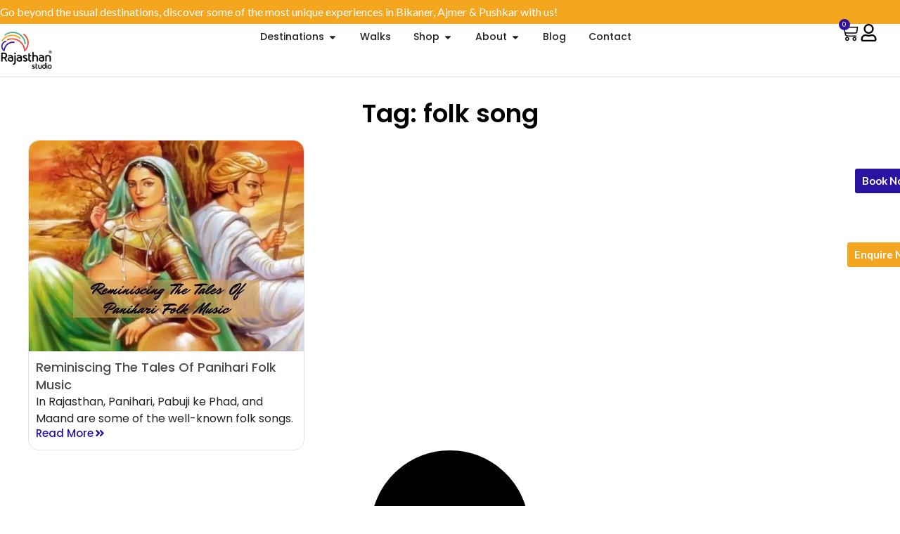

--- FILE ---
content_type: text/html; charset=UTF-8
request_url: https://rajasthanstudio.com/tag/folk-song/
body_size: 51389
content:
<!DOCTYPE html>
<html lang="en-US" prefix="og: https://ogp.me/ns#">
<head>
	<meta charset="UTF-8">
	<meta name="viewport" content="width=device-width, initial-scale=1"><!-- Google tag (gtag.js) consent mode dataLayer added by Site Kit -->
<script id="google_gtagjs-js-consent-mode-data-layer">
window.dataLayer = window.dataLayer || [];function gtag(){dataLayer.push(arguments);}
gtag('consent', 'default', {"ad_personalization":"denied","ad_storage":"denied","ad_user_data":"denied","analytics_storage":"denied","functionality_storage":"denied","security_storage":"denied","personalization_storage":"denied","region":["AT","BE","BG","CH","CY","CZ","DE","DK","EE","ES","FI","FR","GB","GR","HR","HU","IE","IS","IT","LI","LT","LU","LV","MT","NL","NO","PL","PT","RO","SE","SI","SK"],"wait_for_update":500});
window._googlesitekitConsentCategoryMap = {"statistics":["analytics_storage"],"marketing":["ad_storage","ad_user_data","ad_personalization"],"functional":["functionality_storage","security_storage"],"preferences":["personalization_storage"]};
window._googlesitekitConsents = {"ad_personalization":"denied","ad_storage":"denied","ad_user_data":"denied","analytics_storage":"denied","functionality_storage":"denied","security_storage":"denied","personalization_storage":"denied","region":["AT","BE","BG","CH","CY","CZ","DE","DK","EE","ES","FI","FR","GB","GR","HR","HU","IE","IS","IT","LI","LT","LU","LV","MT","NL","NO","PL","PT","RO","SE","SI","SK"],"wait_for_update":500};
</script>
<!-- End Google tag (gtag.js) consent mode dataLayer added by Site Kit -->

<!-- Search Engine Optimization by Rank Math - https://rankmath.com/ -->
<title>folk song - Rajasthan Studio</title>
<meta name="robots" content="follow, noindex"/>
<meta property="og:locale" content="en_US" />
<meta property="og:type" content="article" />
<meta property="og:title" content="folk song - Rajasthan Studio" />
<meta property="og:url" content="https://rajasthanstudio.com/tag/folk-song/" />
<meta property="og:site_name" content="Rajasthan Studio" />
<meta property="article:publisher" content="https://www.facebook.com/rajasthanstudiohub/" />
<meta name="twitter:card" content="summary_large_image" />
<meta name="twitter:title" content="folk song - Rajasthan Studio" />
<meta name="twitter:site" content="@RajasthanStudio" />
<script type="application/ld+json" class="rank-math-schema">{"@context":"https://schema.org","@graph":[{"@type":"Place","@id":"https://rajasthanstudio.com/#place","address":{"@type":"PostalAddress","streetAddress":"Ahinsa Marg, Adinath Nagar, JLN Road, Opp WTP","addressLocality":"Jaipur,","addressRegion":"Rajasthan","postalCode":"302018","addressCountry":"IN"}},{"@type":"TravelAgency","@id":"https://rajasthanstudio.com/#organization","name":"Rajasthan Studio","url":"https://rajasthanstudio.com","sameAs":["https://www.facebook.com/rajasthanstudiohub/","https://twitter.com/RajasthanStudio","https://www.instagram.com/rajasthan.studio/","https://www.youtube.com/@rajasthanstudio3678"],"email":"connect@rajasthanstudio.com","address":{"@type":"PostalAddress","streetAddress":"Ahinsa Marg, Adinath Nagar, JLN Road, Opp WTP","addressLocality":"Jaipur,","addressRegion":"Rajasthan","postalCode":"302018","addressCountry":"IN"},"logo":{"@type":"ImageObject","@id":"https://rajasthanstudio.com/#logo","url":"https://cdn.rajasthanstudio.com/2024/05/Rajasthan-Studio-Logo--1-2024-05-09_13-09-57_736227.png.webp","contentUrl":"https://cdn.rajasthanstudio.com/2024/05/Rajasthan-Studio-Logo--1-2024-05-09_13-09-57_736227.png.webp","caption":"Rajasthan Studio","inLanguage":"en-US"},"openingHours":["Monday,Tuesday,Wednesday,Thursday,Friday,Saturday,Sunday 09:00-17:00"],"location":{"@id":"https://rajasthanstudio.com/#place"},"image":{"@id":"https://rajasthanstudio.com/#logo"},"telephone":"+919820560980"},{"@type":"WebSite","@id":"https://rajasthanstudio.com/#website","url":"https://rajasthanstudio.com","name":"Rajasthan Studio","publisher":{"@id":"https://rajasthanstudio.com/#organization"},"inLanguage":"en-US"},{"@type":"CollectionPage","@id":"https://rajasthanstudio.com/tag/folk-song/#webpage","url":"https://rajasthanstudio.com/tag/folk-song/","name":"folk song - Rajasthan Studio","isPartOf":{"@id":"https://rajasthanstudio.com/#website"},"inLanguage":"en-US"}]}</script>
<!-- /Rank Math WordPress SEO plugin -->

<link rel='dns-prefetch' href='//cdn.jsdelivr.net' />
<link rel='dns-prefetch' href='//capi-automation.s3.us-east-2.amazonaws.com' />
<link rel='dns-prefetch' href='//www.googletagmanager.com' />
<link href='https://fonts.gstatic.com' crossorigin rel='preconnect' />
<link href='https://fonts.googleapis.com' crossorigin rel='preconnect' />
<link rel="alternate" type="application/rss+xml" title="Rajasthan Studio &raquo; Feed" href="https://rajasthanstudio.com/feed/" />
<link rel="alternate" type="application/rss+xml" title="Rajasthan Studio &raquo; Comments Feed" href="https://rajasthanstudio.com/comments/feed/" />
<link rel="alternate" type="application/rss+xml" title="Rajasthan Studio &raquo; folk song Tag Feed" href="https://rajasthanstudio.com/tag/folk-song/feed/" />
<style id='wp-img-auto-sizes-contain-inline-css'>
img:is([sizes=auto i],[sizes^="auto," i]){contain-intrinsic-size:3000px 1500px}
/*# sourceURL=wp-img-auto-sizes-contain-inline-css */
</style>
<link rel='stylesheet' id='sbi_styles-css' href='https://rajasthanstudio.com/wp-content/plugins/instagram-feed-pro/css/sbi-styles.min.css?ver=6.4.1' media='all' />
<style id='wp-emoji-styles-inline-css'>

	img.wp-smiley, img.emoji {
		display: inline !important;
		border: none !important;
		box-shadow: none !important;
		height: 1em !important;
		width: 1em !important;
		margin: 0 0.07em !important;
		vertical-align: -0.1em !important;
		background: none !important;
		padding: 0 !important;
	}
/*# sourceURL=wp-emoji-styles-inline-css */
</style>
<link rel='stylesheet' id='wp-block-library-css' href='https://rajasthanstudio.com/wp-includes/css/dist/block-library/style.min.css?ver=6.9' media='all' />
<style id='wp-block-heading-inline-css'>
h1:where(.wp-block-heading).has-background,h2:where(.wp-block-heading).has-background,h3:where(.wp-block-heading).has-background,h4:where(.wp-block-heading).has-background,h5:where(.wp-block-heading).has-background,h6:where(.wp-block-heading).has-background{padding:1.25em 2.375em}h1.has-text-align-left[style*=writing-mode]:where([style*=vertical-lr]),h1.has-text-align-right[style*=writing-mode]:where([style*=vertical-rl]),h2.has-text-align-left[style*=writing-mode]:where([style*=vertical-lr]),h2.has-text-align-right[style*=writing-mode]:where([style*=vertical-rl]),h3.has-text-align-left[style*=writing-mode]:where([style*=vertical-lr]),h3.has-text-align-right[style*=writing-mode]:where([style*=vertical-rl]),h4.has-text-align-left[style*=writing-mode]:where([style*=vertical-lr]),h4.has-text-align-right[style*=writing-mode]:where([style*=vertical-rl]),h5.has-text-align-left[style*=writing-mode]:where([style*=vertical-lr]),h5.has-text-align-right[style*=writing-mode]:where([style*=vertical-rl]),h6.has-text-align-left[style*=writing-mode]:where([style*=vertical-lr]),h6.has-text-align-right[style*=writing-mode]:where([style*=vertical-rl]){rotate:180deg}
/*# sourceURL=https://rajasthanstudio.com/wp-includes/blocks/heading/style.min.css */
</style>
<style id='wp-block-paragraph-inline-css'>
.is-small-text{font-size:.875em}.is-regular-text{font-size:1em}.is-large-text{font-size:2.25em}.is-larger-text{font-size:3em}.has-drop-cap:not(:focus):first-letter{float:left;font-size:8.4em;font-style:normal;font-weight:100;line-height:.68;margin:.05em .1em 0 0;text-transform:uppercase}body.rtl .has-drop-cap:not(:focus):first-letter{float:none;margin-left:.1em}p.has-drop-cap.has-background{overflow:hidden}:root :where(p.has-background){padding:1.25em 2.375em}:where(p.has-text-color:not(.has-link-color)) a{color:inherit}p.has-text-align-left[style*="writing-mode:vertical-lr"],p.has-text-align-right[style*="writing-mode:vertical-rl"]{rotate:180deg}
/*# sourceURL=https://rajasthanstudio.com/wp-includes/blocks/paragraph/style.min.css */
</style>
<link rel='stylesheet' id='wc-blocks-style-css' href='https://rajasthanstudio.com/wp-content/plugins/woocommerce/assets/client/blocks/wc-blocks.css?ver=wc-10.4.3' media='all' />
<style id='global-styles-inline-css'>
:root{--wp--preset--aspect-ratio--square: 1;--wp--preset--aspect-ratio--4-3: 4/3;--wp--preset--aspect-ratio--3-4: 3/4;--wp--preset--aspect-ratio--3-2: 3/2;--wp--preset--aspect-ratio--2-3: 2/3;--wp--preset--aspect-ratio--16-9: 16/9;--wp--preset--aspect-ratio--9-16: 9/16;--wp--preset--color--black: #000000;--wp--preset--color--cyan-bluish-gray: #abb8c3;--wp--preset--color--white: #ffffff;--wp--preset--color--pale-pink: #f78da7;--wp--preset--color--vivid-red: #cf2e2e;--wp--preset--color--luminous-vivid-orange: #ff6900;--wp--preset--color--luminous-vivid-amber: #fcb900;--wp--preset--color--light-green-cyan: #7bdcb5;--wp--preset--color--vivid-green-cyan: #00d084;--wp--preset--color--pale-cyan-blue: #8ed1fc;--wp--preset--color--vivid-cyan-blue: #0693e3;--wp--preset--color--vivid-purple: #9b51e0;--wp--preset--color--contrast: var(--contrast);--wp--preset--color--contrast-2: var(--contrast-2);--wp--preset--color--contrast-3: var(--contrast-3);--wp--preset--color--contrast-4: var(--contrast-4);--wp--preset--color--base: var(--base);--wp--preset--color--base-2: var(--base-2);--wp--preset--color--primary: var(--primary);--wp--preset--color--secondary: var(--secondary);--wp--preset--gradient--vivid-cyan-blue-to-vivid-purple: linear-gradient(135deg,rgb(6,147,227) 0%,rgb(155,81,224) 100%);--wp--preset--gradient--light-green-cyan-to-vivid-green-cyan: linear-gradient(135deg,rgb(122,220,180) 0%,rgb(0,208,130) 100%);--wp--preset--gradient--luminous-vivid-amber-to-luminous-vivid-orange: linear-gradient(135deg,rgb(252,185,0) 0%,rgb(255,105,0) 100%);--wp--preset--gradient--luminous-vivid-orange-to-vivid-red: linear-gradient(135deg,rgb(255,105,0) 0%,rgb(207,46,46) 100%);--wp--preset--gradient--very-light-gray-to-cyan-bluish-gray: linear-gradient(135deg,rgb(238,238,238) 0%,rgb(169,184,195) 100%);--wp--preset--gradient--cool-to-warm-spectrum: linear-gradient(135deg,rgb(74,234,220) 0%,rgb(151,120,209) 20%,rgb(207,42,186) 40%,rgb(238,44,130) 60%,rgb(251,105,98) 80%,rgb(254,248,76) 100%);--wp--preset--gradient--blush-light-purple: linear-gradient(135deg,rgb(255,206,236) 0%,rgb(152,150,240) 100%);--wp--preset--gradient--blush-bordeaux: linear-gradient(135deg,rgb(254,205,165) 0%,rgb(254,45,45) 50%,rgb(107,0,62) 100%);--wp--preset--gradient--luminous-dusk: linear-gradient(135deg,rgb(255,203,112) 0%,rgb(199,81,192) 50%,rgb(65,88,208) 100%);--wp--preset--gradient--pale-ocean: linear-gradient(135deg,rgb(255,245,203) 0%,rgb(182,227,212) 50%,rgb(51,167,181) 100%);--wp--preset--gradient--electric-grass: linear-gradient(135deg,rgb(202,248,128) 0%,rgb(113,206,126) 100%);--wp--preset--gradient--midnight: linear-gradient(135deg,rgb(2,3,129) 0%,rgb(40,116,252) 100%);--wp--preset--font-size--small: 13px;--wp--preset--font-size--medium: 20px;--wp--preset--font-size--large: 36px;--wp--preset--font-size--x-large: 42px;--wp--preset--spacing--20: 0.44rem;--wp--preset--spacing--30: 0.67rem;--wp--preset--spacing--40: 1rem;--wp--preset--spacing--50: 1.5rem;--wp--preset--spacing--60: 2.25rem;--wp--preset--spacing--70: 3.38rem;--wp--preset--spacing--80: 5.06rem;--wp--preset--shadow--natural: 6px 6px 9px rgba(0, 0, 0, 0.2);--wp--preset--shadow--deep: 12px 12px 50px rgba(0, 0, 0, 0.4);--wp--preset--shadow--sharp: 6px 6px 0px rgba(0, 0, 0, 0.2);--wp--preset--shadow--outlined: 6px 6px 0px -3px rgb(255, 255, 255), 6px 6px rgb(0, 0, 0);--wp--preset--shadow--crisp: 6px 6px 0px rgb(0, 0, 0);}:where(.is-layout-flex){gap: 0.5em;}:where(.is-layout-grid){gap: 0.5em;}body .is-layout-flex{display: flex;}.is-layout-flex{flex-wrap: wrap;align-items: center;}.is-layout-flex > :is(*, div){margin: 0;}body .is-layout-grid{display: grid;}.is-layout-grid > :is(*, div){margin: 0;}:where(.wp-block-columns.is-layout-flex){gap: 2em;}:where(.wp-block-columns.is-layout-grid){gap: 2em;}:where(.wp-block-post-template.is-layout-flex){gap: 1.25em;}:where(.wp-block-post-template.is-layout-grid){gap: 1.25em;}.has-black-color{color: var(--wp--preset--color--black) !important;}.has-cyan-bluish-gray-color{color: var(--wp--preset--color--cyan-bluish-gray) !important;}.has-white-color{color: var(--wp--preset--color--white) !important;}.has-pale-pink-color{color: var(--wp--preset--color--pale-pink) !important;}.has-vivid-red-color{color: var(--wp--preset--color--vivid-red) !important;}.has-luminous-vivid-orange-color{color: var(--wp--preset--color--luminous-vivid-orange) !important;}.has-luminous-vivid-amber-color{color: var(--wp--preset--color--luminous-vivid-amber) !important;}.has-light-green-cyan-color{color: var(--wp--preset--color--light-green-cyan) !important;}.has-vivid-green-cyan-color{color: var(--wp--preset--color--vivid-green-cyan) !important;}.has-pale-cyan-blue-color{color: var(--wp--preset--color--pale-cyan-blue) !important;}.has-vivid-cyan-blue-color{color: var(--wp--preset--color--vivid-cyan-blue) !important;}.has-vivid-purple-color{color: var(--wp--preset--color--vivid-purple) !important;}.has-black-background-color{background-color: var(--wp--preset--color--black) !important;}.has-cyan-bluish-gray-background-color{background-color: var(--wp--preset--color--cyan-bluish-gray) !important;}.has-white-background-color{background-color: var(--wp--preset--color--white) !important;}.has-pale-pink-background-color{background-color: var(--wp--preset--color--pale-pink) !important;}.has-vivid-red-background-color{background-color: var(--wp--preset--color--vivid-red) !important;}.has-luminous-vivid-orange-background-color{background-color: var(--wp--preset--color--luminous-vivid-orange) !important;}.has-luminous-vivid-amber-background-color{background-color: var(--wp--preset--color--luminous-vivid-amber) !important;}.has-light-green-cyan-background-color{background-color: var(--wp--preset--color--light-green-cyan) !important;}.has-vivid-green-cyan-background-color{background-color: var(--wp--preset--color--vivid-green-cyan) !important;}.has-pale-cyan-blue-background-color{background-color: var(--wp--preset--color--pale-cyan-blue) !important;}.has-vivid-cyan-blue-background-color{background-color: var(--wp--preset--color--vivid-cyan-blue) !important;}.has-vivid-purple-background-color{background-color: var(--wp--preset--color--vivid-purple) !important;}.has-black-border-color{border-color: var(--wp--preset--color--black) !important;}.has-cyan-bluish-gray-border-color{border-color: var(--wp--preset--color--cyan-bluish-gray) !important;}.has-white-border-color{border-color: var(--wp--preset--color--white) !important;}.has-pale-pink-border-color{border-color: var(--wp--preset--color--pale-pink) !important;}.has-vivid-red-border-color{border-color: var(--wp--preset--color--vivid-red) !important;}.has-luminous-vivid-orange-border-color{border-color: var(--wp--preset--color--luminous-vivid-orange) !important;}.has-luminous-vivid-amber-border-color{border-color: var(--wp--preset--color--luminous-vivid-amber) !important;}.has-light-green-cyan-border-color{border-color: var(--wp--preset--color--light-green-cyan) !important;}.has-vivid-green-cyan-border-color{border-color: var(--wp--preset--color--vivid-green-cyan) !important;}.has-pale-cyan-blue-border-color{border-color: var(--wp--preset--color--pale-cyan-blue) !important;}.has-vivid-cyan-blue-border-color{border-color: var(--wp--preset--color--vivid-cyan-blue) !important;}.has-vivid-purple-border-color{border-color: var(--wp--preset--color--vivid-purple) !important;}.has-vivid-cyan-blue-to-vivid-purple-gradient-background{background: var(--wp--preset--gradient--vivid-cyan-blue-to-vivid-purple) !important;}.has-light-green-cyan-to-vivid-green-cyan-gradient-background{background: var(--wp--preset--gradient--light-green-cyan-to-vivid-green-cyan) !important;}.has-luminous-vivid-amber-to-luminous-vivid-orange-gradient-background{background: var(--wp--preset--gradient--luminous-vivid-amber-to-luminous-vivid-orange) !important;}.has-luminous-vivid-orange-to-vivid-red-gradient-background{background: var(--wp--preset--gradient--luminous-vivid-orange-to-vivid-red) !important;}.has-very-light-gray-to-cyan-bluish-gray-gradient-background{background: var(--wp--preset--gradient--very-light-gray-to-cyan-bluish-gray) !important;}.has-cool-to-warm-spectrum-gradient-background{background: var(--wp--preset--gradient--cool-to-warm-spectrum) !important;}.has-blush-light-purple-gradient-background{background: var(--wp--preset--gradient--blush-light-purple) !important;}.has-blush-bordeaux-gradient-background{background: var(--wp--preset--gradient--blush-bordeaux) !important;}.has-luminous-dusk-gradient-background{background: var(--wp--preset--gradient--luminous-dusk) !important;}.has-pale-ocean-gradient-background{background: var(--wp--preset--gradient--pale-ocean) !important;}.has-electric-grass-gradient-background{background: var(--wp--preset--gradient--electric-grass) !important;}.has-midnight-gradient-background{background: var(--wp--preset--gradient--midnight) !important;}.has-small-font-size{font-size: var(--wp--preset--font-size--small) !important;}.has-medium-font-size{font-size: var(--wp--preset--font-size--medium) !important;}.has-large-font-size{font-size: var(--wp--preset--font-size--large) !important;}.has-x-large-font-size{font-size: var(--wp--preset--font-size--x-large) !important;}
/*# sourceURL=global-styles-inline-css */
</style>

<style id='classic-theme-styles-inline-css'>
/*! This file is auto-generated */
.wp-block-button__link{color:#fff;background-color:#32373c;border-radius:9999px;box-shadow:none;text-decoration:none;padding:calc(.667em + 2px) calc(1.333em + 2px);font-size:1.125em}.wp-block-file__button{background:#32373c;color:#fff;text-decoration:none}
/*# sourceURL=/wp-includes/css/classic-themes.min.css */
</style>
<link rel='stylesheet' id='generateblocks-google-fonts-css' href='https://fonts.googleapis.com/css?family=Poppins:100,100italic,200,200italic,300,300italic,regular,italic,500,500italic,600,600italic,700,700italic,800,800italic,900,900italic&#038;display=swap' media='all' />
<link rel='stylesheet' id='wpa-css-css' href='https://rajasthanstudio.com/wp-content/plugins/honeypot/includes/css/wpa.css?ver=2.3.04' media='all' />
<link rel='stylesheet' id='woocommerce-layout-css' href='https://rajasthanstudio.com/wp-content/plugins/woocommerce/assets/css/woocommerce-layout.css?ver=10.4.3' media='all' />
<link rel='stylesheet' id='woocommerce-smallscreen-css' href='https://rajasthanstudio.com/wp-content/plugins/woocommerce/assets/css/woocommerce-smallscreen.css?ver=10.4.3' media='only screen and (max-width: 768px)' />
<link rel='stylesheet' id='woocommerce-general-css' href='https://rajasthanstudio.com/wp-content/plugins/woocommerce/assets/css/woocommerce.css?ver=10.4.3' media='all' />
<style id='woocommerce-inline-inline-css'>
.woocommerce form .form-row .required { visibility: visible; }
/*# sourceURL=woocommerce-inline-inline-css */
</style>
<link rel='stylesheet' id='swiper-css-css' href='https://cdn.jsdelivr.net/npm/swiper@11/swiper-bundle.min.css?ver=6.9' media='all' />
<link rel='stylesheet' id='woo-variation-swatches-css' href='https://rajasthanstudio.com/wp-content/plugins/woo-variation-swatches/assets/css/frontend.min.css?ver=1764035523' media='all' />
<style id='woo-variation-swatches-inline-css'>
:root {
--wvs-tick:url("data:image/svg+xml;utf8,%3Csvg filter='drop-shadow(0px 0px 2px rgb(0 0 0 / .8))' xmlns='http://www.w3.org/2000/svg'  viewBox='0 0 30 30'%3E%3Cpath fill='none' stroke='%232a11a2' stroke-linecap='round' stroke-linejoin='round' stroke-width='4' d='M4 16L11 23 27 7'/%3E%3C/svg%3E");

--wvs-cross:url("data:image/svg+xml;utf8,%3Csvg filter='drop-shadow(0px 0px 5px rgb(255 255 255 / .6))' xmlns='http://www.w3.org/2000/svg' width='72px' height='72px' viewBox='0 0 24 24'%3E%3Cpath fill='none' stroke='%23ff0000' stroke-linecap='round' stroke-width='0.6' d='M5 5L19 19M19 5L5 19'/%3E%3C/svg%3E");
--wvs-single-product-item-width:30px;
--wvs-single-product-item-height:30px;
--wvs-single-product-item-font-size:16px}
/*# sourceURL=woo-variation-swatches-inline-css */
</style>
<link rel='stylesheet' id='generate-widget-areas-css' href='https://rajasthanstudio.com/wp-content/themes/generatepress/assets/css/components/widget-areas.min.css?ver=3.6.1' media='all' />
<link rel='stylesheet' id='generate-style-css' href='https://rajasthanstudio.com/wp-content/themes/generatepress/assets/css/main.min.css?ver=3.6.1' media='all' />
<style id='generate-style-inline-css'>
.no-featured-image-padding .post-image {margin-left:-30px;margin-right:-30px;}.post-image-above-header .no-featured-image-padding .inside-article .post-image {margin-top:-0px;}@media (max-width:768px){.no-featured-image-padding .post-image {margin-left:-20px;margin-right:-20px;}.post-image-above-header .no-featured-image-padding .inside-article .post-image {margin-top:-0px;}}
body{background-color:#FFFCF8;color:var(--contrast-2);}a{color:var(--primary);}a:hover, a:focus, a:active{color:var(--primary);}.grid-container{max-width:1300px;}.wp-block-group__inner-container{max-width:1300px;margin-left:auto;margin-right:auto;}.site-header .header-image{width:40px;}.generate-back-to-top{font-size:20px;border-radius:3px;position:fixed;bottom:30px;right:30px;line-height:40px;width:40px;text-align:center;z-index:10;transition:opacity 300ms ease-in-out;opacity:0.1;transform:translateY(1000px);}.generate-back-to-top__show{opacity:1;transform:translateY(0);}:root{--contrast:#1f1f1f;--contrast-2:#222222;--contrast-3:#acacac;--contrast-4:#d7d7d7;--base:#fbf6f3;--base-2:#ffffff;--primary:#2A11A2;--secondary:#F5A61E;}:root .has-contrast-color{color:var(--contrast);}:root .has-contrast-background-color{background-color:var(--contrast);}:root .has-contrast-2-color{color:var(--contrast-2);}:root .has-contrast-2-background-color{background-color:var(--contrast-2);}:root .has-contrast-3-color{color:var(--contrast-3);}:root .has-contrast-3-background-color{background-color:var(--contrast-3);}:root .has-contrast-4-color{color:var(--contrast-4);}:root .has-contrast-4-background-color{background-color:var(--contrast-4);}:root .has-base-color{color:var(--base);}:root .has-base-background-color{background-color:var(--base);}:root .has-base-2-color{color:var(--base-2);}:root .has-base-2-background-color{background-color:var(--base-2);}:root .has-primary-color{color:var(--primary);}:root .has-primary-background-color{background-color:var(--primary);}:root .has-secondary-color{color:var(--secondary);}:root .has-secondary-background-color{background-color:var(--secondary);}h1{font-family:Poppins, sans-serif;font-weight:600;font-size:35px;}@media (max-width:768px){h1{font-size:36px;}}h2{font-family:Poppins, sans-serif;font-weight:600;font-size:30px;}@media (max-width:768px){h2{font-size:34px;}}h3{font-family:Poppins, sans-serif;font-weight:600;font-size:25px;line-height:1.4em;}@media (max-width:768px){h3{font-size:30px;}}h4{font-family:Poppins, sans-serif;font-weight:600;font-size:25px;line-height:1.4em;}@media (max-width:768px){h4{font-size:24px;}}h5{font-family:Poppins, sans-serif;font-weight:600;font-size:18px;line-height:1.4em;}@media (max-width:768px){h5{font-size:21px;}}h6{font-family:Poppins, sans-serif;font-weight:600;font-size:16px;line-height:1.4em;}@media (max-width:768px){h6{font-size:17px;}}.main-navigation a, .main-navigation .menu-toggle, .main-navigation .menu-bar-items{font-family:Lato, sans-serif;font-weight:600;font-size:14px;}body, button, input, select, textarea{font-family:Lato, sans-serif;font-size:16px;}.main-title{font-family:Playfair Display, serif;text-transform:uppercase;font-size:22px;}p{font-family:Lato, sans-serif;font-size:16px;line-height:1.5em;}label{font-family:Lato, sans-serif;font-size:16px;line-height:1.5em;}.top-bar{background-color:var(--primary);color:var(--base-2);}.top-bar a{color:var(--contrast-4);}.top-bar a:hover{color:var(--base-2);}.site-header{background-color:var(--base-2);}.main-title a,.main-title a:hover{color:var(--contrast);}.site-description{color:var(--contrast-3);}.mobile-menu-control-wrapper .menu-toggle,.mobile-menu-control-wrapper .menu-toggle:hover,.mobile-menu-control-wrapper .menu-toggle:focus,.has-inline-mobile-toggle #site-navigation.toggled{background-color:rgba(0, 0, 0, 0.02);}.main-navigation,.main-navigation ul ul{background-color:var(--base-2);}.main-navigation .main-nav ul li a, .main-navigation .menu-toggle, .main-navigation .menu-bar-items{color:var(--contrast);}.main-navigation .main-nav ul li:not([class*="current-menu-"]):hover > a, .main-navigation .main-nav ul li:not([class*="current-menu-"]):focus > a, .main-navigation .main-nav ul li.sfHover:not([class*="current-menu-"]) > a, .main-navigation .menu-bar-item:hover > a, .main-navigation .menu-bar-item.sfHover > a{color:var(--primary);background-color:var(--base-2);}button.menu-toggle:hover,button.menu-toggle:focus{color:var(--contrast);}.main-navigation .main-nav ul li[class*="current-menu-"] > a{color:var(--primary);background-color:var(--base-2);}.navigation-search input[type="search"],.navigation-search input[type="search"]:active, .navigation-search input[type="search"]:focus, .main-navigation .main-nav ul li.search-item.active > a, .main-navigation .menu-bar-items .search-item.active > a{color:var(--primary);background-color:var(--base-2);}.main-navigation ul ul{background-color:var(--contrast-2);}.main-navigation .main-nav ul ul li a{color:var(--base-2);}.main-navigation .main-nav ul ul li:not([class*="current-menu-"]):hover > a,.main-navigation .main-nav ul ul li:not([class*="current-menu-"]):focus > a, .main-navigation .main-nav ul ul li.sfHover:not([class*="current-menu-"]) > a{color:var(--primary);}.main-navigation .main-nav ul ul li[class*="current-menu-"] > a{color:var(--primary);}.separate-containers .inside-article, .separate-containers .comments-area, .separate-containers .page-header, .one-container .container, .separate-containers .paging-navigation, .inside-page-header{color:var(--contrast-2);background-color:#FFFCF8;}.inside-article a,.paging-navigation a,.comments-area a,.page-header a{color:var(--primary);}.inside-article a:hover,.paging-navigation a:hover,.comments-area a:hover,.page-header a:hover{color:var(--primary);}.entry-header h1,.page-header h1{color:var(--primary);}.entry-title a{color:#222222;}.entry-title a:hover{color:#55555e;}.entry-meta{color:var(--primary);}h1{color:#1A1A1A;}h2{color:#1A1A1A;}h3{color:#1A1A1A;}h4{color:#1A1A1A;}h5{color:#1A1A1A;}h6{color:#1A1A1A;}.sidebar .widget{background-color:var(--base-2);}.footer-widgets{background-color:var(--contrast-2);}.footer-widgets .widget-title{color:var(--base-2);}.site-info{color:var(--contrast-4);background-color:var(--contrast-2);}.site-info a{color:var(--contrast-4);}.site-info a:hover{color:var(--base-2);}.footer-bar .widget_nav_menu .current-menu-item a{color:var(--base-2);}input[type="text"],input[type="email"],input[type="url"],input[type="password"],input[type="search"],input[type="tel"],input[type="number"],textarea,select{color:var(--contrast-2);background-color:var(--base);border-color:var(--contrast-4);}input[type="text"]:focus,input[type="email"]:focus,input[type="url"]:focus,input[type="password"]:focus,input[type="search"]:focus,input[type="tel"]:focus,input[type="number"]:focus,textarea:focus,select:focus{color:var(--contrast-2);background-color:var(--base-2);border-color:var(--contrast-3);}button,html input[type="button"],input[type="reset"],input[type="submit"],a.button,a.wp-block-button__link:not(.has-background){color:var(--base-2);background-color:var(--primary);}button:hover,html input[type="button"]:hover,input[type="reset"]:hover,input[type="submit"]:hover,a.button:hover,button:focus,html input[type="button"]:focus,input[type="reset"]:focus,input[type="submit"]:focus,a.button:focus,a.wp-block-button__link:not(.has-background):active,a.wp-block-button__link:not(.has-background):focus,a.wp-block-button__link:not(.has-background):hover{color:var(--base-2);background-color:var(--primary);}a.generate-back-to-top{background-color:rgba( 0,0,0,0.4 );color:#ffffff;}a.generate-back-to-top:hover,a.generate-back-to-top:focus{background-color:rgba( 0,0,0,0.6 );color:#ffffff;}:root{--gp-search-modal-bg-color:var(--contrast);--gp-search-modal-text-color:var(--contrast-4);--gp-search-modal-overlay-bg-color:rgba(56,56,56,0.4);}@media (max-width: 1024px){.main-navigation .menu-bar-item:hover > a, .main-navigation .menu-bar-item.sfHover > a{background:none;color:var(--contrast);}}.nav-below-header .main-navigation .inside-navigation.grid-container, .nav-above-header .main-navigation .inside-navigation.grid-container{padding:0px 26px 0px 26px;}.separate-containers .inside-article, .separate-containers .comments-area, .separate-containers .page-header, .separate-containers .paging-navigation, .one-container .site-content, .inside-page-header{padding:0px 30px 100px 30px;}.site-main .wp-block-group__inner-container{padding:0px 30px 100px 30px;}.separate-containers .paging-navigation{padding-top:20px;padding-bottom:20px;}.entry-content .alignwide, body:not(.no-sidebar) .entry-content .alignfull{margin-left:-30px;width:calc(100% + 60px);max-width:calc(100% + 60px);}.one-container.right-sidebar .site-main,.one-container.both-right .site-main{margin-right:30px;}.one-container.left-sidebar .site-main,.one-container.both-left .site-main{margin-left:30px;}.one-container.both-sidebars .site-main{margin:0px 30px 0px 30px;}.sidebar .widget, .page-header, .widget-area .main-navigation, .site-main > *{margin-bottom:30px;}.separate-containers .site-main{margin:30px;}.both-right .inside-left-sidebar,.both-left .inside-left-sidebar{margin-right:15px;}.both-right .inside-right-sidebar,.both-left .inside-right-sidebar{margin-left:15px;}.one-container.archive .post:not(:last-child):not(.is-loop-template-item), .one-container.blog .post:not(:last-child):not(.is-loop-template-item){padding-bottom:100px;}.separate-containers .featured-image{margin-top:30px;}.separate-containers .inside-right-sidebar, .separate-containers .inside-left-sidebar{margin-top:30px;margin-bottom:30px;}.main-navigation .main-nav ul li a,.menu-toggle,.main-navigation .menu-bar-item > a{padding-left:14px;padding-right:14px;line-height:90px;}.main-navigation .main-nav ul ul li a{padding:10px 14px 10px 14px;}.navigation-search input[type="search"]{height:90px;}.rtl .menu-item-has-children .dropdown-menu-toggle{padding-left:14px;}.menu-item-has-children .dropdown-menu-toggle{padding-right:14px;}.rtl .main-navigation .main-nav ul li.menu-item-has-children > a{padding-right:14px;}@media (max-width:768px){.separate-containers .inside-article, .separate-containers .comments-area, .separate-containers .page-header, .separate-containers .paging-navigation, .one-container .site-content, .inside-page-header{padding:0px 20px 60px 20px;}.site-main .wp-block-group__inner-container{padding:0px 20px 60px 20px;}.inside-top-bar{padding-right:30px;padding-left:30px;}.inside-header{padding-right:30px;padding-left:30px;}.widget-area .widget{padding-top:30px;padding-right:30px;padding-bottom:30px;padding-left:30px;}.footer-widgets-container{padding-top:30px;padding-right:30px;padding-bottom:30px;padding-left:30px;}.inside-site-info{padding-right:30px;padding-left:30px;}.entry-content .alignwide, body:not(.no-sidebar) .entry-content .alignfull{margin-left:-20px;width:calc(100% + 40px);max-width:calc(100% + 40px);}.one-container .site-main .paging-navigation{margin-bottom:30px;}}/* End cached CSS */.is-right-sidebar{width:30%;}.is-left-sidebar{width:30%;}.site-content .content-area{width:100%;}@media (max-width: 1024px){.main-navigation .menu-toggle,.sidebar-nav-mobile:not(#sticky-placeholder){display:block;}.main-navigation ul,.gen-sidebar-nav,.main-navigation:not(.slideout-navigation):not(.toggled) .main-nav > ul,.has-inline-mobile-toggle #site-navigation .inside-navigation > *:not(.navigation-search):not(.main-nav){display:none;}.nav-align-right .inside-navigation,.nav-align-center .inside-navigation{justify-content:space-between;}}
.elementor-template-full-width .site-content{display:block;}
.site-header{background-size:100% auto;}
.dynamic-author-image-rounded{border-radius:100%;}.dynamic-featured-image, .dynamic-author-image{vertical-align:middle;}.one-container.blog .dynamic-content-template:not(:last-child), .one-container.archive .dynamic-content-template:not(:last-child){padding-bottom:0px;}.dynamic-entry-excerpt > p:last-child{margin-bottom:0px;}
.main-navigation .main-nav ul li a,.menu-toggle,.main-navigation .menu-bar-item > a{transition: line-height 300ms ease}.main-navigation.toggled .main-nav > ul{background-color: var(--base-2)}.sticky-enabled .gen-sidebar-nav.is_stuck .main-navigation {margin-bottom: 0px;}.sticky-enabled .gen-sidebar-nav.is_stuck {z-index: 500;}.sticky-enabled .main-navigation.is_stuck {box-shadow: 0 2px 2px -2px rgba(0, 0, 0, .2);}.navigation-stick:not(.gen-sidebar-nav) {left: 0;right: 0;width: 100% !important;}.nav-float-right .navigation-stick {width: 100% !important;left: 0;}.nav-float-right .navigation-stick .navigation-branding {margin-right: auto;}.main-navigation.has-sticky-branding:not(.grid-container) .inside-navigation:not(.grid-container) .navigation-branding{margin-left: 10px;}
@media (max-width: 1024px),(min-width:1025px){.main-navigation.sticky-navigation-transition .main-nav > ul > li > a,.sticky-navigation-transition .menu-toggle,.main-navigation.sticky-navigation-transition .menu-bar-item > a, .sticky-navigation-transition .navigation-branding .main-title{line-height:60px;}.main-navigation.sticky-navigation-transition .site-logo img, .main-navigation.sticky-navigation-transition .navigation-search input[type="search"], .main-navigation.sticky-navigation-transition .navigation-branding img{height:60px;}}.main-navigation.slideout-navigation .main-nav > ul > li > a{line-height:65px;}
/*# sourceURL=generate-style-inline-css */
</style>
<link rel='stylesheet' id='generate-child-css' href='https://rajasthanstudio.com/wp-content/themes/generatepress_child/style.css?ver=1714559450' media='all' />
<link rel='stylesheet' id='generate-google-fonts-css' href='https://fonts.googleapis.com/css?family=Merriweather+Sans%3A300%2Cregular%2C500%2C600%2C700%2C800%2C300italic%2Citalic%2C500italic%2C600italic%2C700italic%2C800italic%7CPoppins%3A100%2C100italic%2C200%2C200italic%2C300%2C300italic%2Cregular%2Citalic%2C500%2C500italic%2C600%2C600italic%2C700%2C700italic%2C800%2C800italic%2C900%2C900italic%7CMerriweather%3A300%2Cregular%2C500%2C600%2C700%2C800%2C300italic%2Citalic%2C500italic%2C600italic%2C700italic%2C800italic%7CPlayfair+Display%3Aregular%2C500%2C600%2C700%2C800%2C900%2Citalic%2C500italic%2C600italic%2C700italic%2C800italic%2C900italic%7CLora%3Aregular%2C500%2C600%2C700%2Citalic%2C500italic%2C600italic%2C700italic%7CKalam%3A300%2Cregular%2C700%7CLato%3A100%2C100italic%2C300%2C300italic%2Cregular%2Citalic%2C700%2C700italic%2C900%2C900italic&#038;display=swap&#038;ver=3.6.1' media='all' />
<link rel='stylesheet' id='elementor-frontend-css' href='https://rajasthanstudio.com/wp-content/plugins/elementor/assets/css/frontend.min.css?ver=3.33.2' media='all' />
<link rel='stylesheet' id='widget-heading-css' href='https://rajasthanstudio.com/wp-content/plugins/elementor/assets/css/widget-heading.min.css?ver=3.33.2' media='all' />
<link rel='stylesheet' id='e-sticky-css' href='https://rajasthanstudio.com/wp-content/plugins/elementor-pro/assets/css/modules/sticky.min.css?ver=3.32.2' media='all' />
<link rel='stylesheet' id='widget-image-css' href='https://rajasthanstudio.com/wp-content/plugins/elementor/assets/css/widget-image.min.css?ver=3.33.2' media='all' />
<link rel='stylesheet' id='widget-divider-css' href='https://rajasthanstudio.com/wp-content/plugins/elementor/assets/css/widget-divider.min.css?ver=3.33.2' media='all' />
<link rel='stylesheet' id='widget-icon-list-css' href='https://rajasthanstudio.com/wp-content/plugins/elementor/assets/css/widget-icon-list.min.css?ver=3.33.2' media='all' />
<link rel='stylesheet' id='widget-mega-menu-css' href='https://rajasthanstudio.com/wp-content/plugins/elementor-pro/assets/css/widget-mega-menu.min.css?ver=3.32.2' media='all' />
<link rel='stylesheet' id='widget-woocommerce-menu-cart-css' href='https://rajasthanstudio.com/wp-content/plugins/elementor-pro/assets/css/widget-woocommerce-menu-cart.min.css?ver=3.32.2' media='all' />
<link rel='stylesheet' id='e-animation-grow-css' href='https://rajasthanstudio.com/wp-content/plugins/elementor/assets/lib/animations/styles/e-animation-grow.min.css?ver=3.33.2' media='all' />
<link rel='stylesheet' id='widget-social-icons-css' href='https://rajasthanstudio.com/wp-content/plugins/elementor/assets/css/widget-social-icons.min.css?ver=3.33.2' media='all' />
<link rel='stylesheet' id='e-apple-webkit-css' href='https://rajasthanstudio.com/wp-content/plugins/elementor/assets/css/conditionals/apple-webkit.min.css?ver=3.33.2' media='all' />
<link rel='stylesheet' id='widget-nav-menu-css' href='https://rajasthanstudio.com/wp-content/plugins/elementor-pro/assets/css/widget-nav-menu.min.css?ver=3.32.2' media='all' />
<link rel='stylesheet' id='widget-loop-common-css' href='https://rajasthanstudio.com/wp-content/plugins/elementor-pro/assets/css/widget-loop-common.min.css?ver=3.32.2' media='all' />
<link rel='stylesheet' id='widget-loop-grid-css' href='https://rajasthanstudio.com/wp-content/plugins/elementor-pro/assets/css/widget-loop-grid.min.css?ver=3.32.2' media='all' />
<link rel='stylesheet' id='elementor-post-923-css' href='https://rajasthanstudio.com/wp-content/uploads/elementor/css/post-923.css?ver=1767430204' media='all' />
<link rel='stylesheet' id='sbistyles-css' href='https://rajasthanstudio.com/wp-content/plugins/instagram-feed-pro/css/sbi-styles.min.css?ver=6.4.1' media='all' />
<link rel='stylesheet' id='font-awesome-5-all-css' href='https://rajasthanstudio.com/wp-content/plugins/elementor/assets/lib/font-awesome/css/all.min.css?ver=3.33.2' media='all' />
<link rel='stylesheet' id='font-awesome-4-shim-css' href='https://rajasthanstudio.com/wp-content/plugins/elementor/assets/lib/font-awesome/css/v4-shims.min.css?ver=3.33.2' media='all' />
<link rel='stylesheet' id='elementor-post-45796-css' href='https://rajasthanstudio.com/wp-content/uploads/elementor/css/post-45796.css?ver=1767430208' media='all' />
<link rel='stylesheet' id='elementor-post-45464-css' href='https://rajasthanstudio.com/wp-content/uploads/elementor/css/post-45464.css?ver=1767430209' media='all' />
<link rel='stylesheet' id='elementor-post-36284-css' href='https://rajasthanstudio.com/wp-content/uploads/elementor/css/post-36284.css?ver=1767430245' media='all' />
<link rel='stylesheet' id='mpc-frontend-css' href='https://rajasthanstudio.com/wp-content/plugins/multiple-products-to-cart-for-woocommerce/assets/frontend.css?ver=7.5.0' media='all' />
<style id='mpc-frontend-inline-css'>

				.mpc-wrap thead tr th, .mpc-pagenumbers span.current, .mpc-fixed-header table thead tr th{
					background: #e4e1f2;
					color: #3c3c3c;
				}
				.mpc-button input.mpc-add-to-cart.wc-forward, button.mpce-single-add, span.mpc-fixed-cart{
					background: #2a11a2;
					color: #ffffff;
				}
				td.mpc-product-image, .mpcp-gallery, table.mpc-wrap img{
					width: 90px;
				}
			
				.mpc-product-title a{
					color: #2a11a2;
				}
			.mpc-container .mpc-product-title a{font-size: 16px;font-weight: bold;text-decoration: none; }
				@media screen and (max-width: 767px) {
					table.mpc-wrap tbody tr{
						min-height: 107px;
					}
					table.mpc-wrap tbody tr:has(.gallery-item){
						min-height: 157px;
					}
					#content table.mpc-wrap tbody tr td, #main-content table.mpc-wrap tbody tr td, #brx-content table.mpc-wrap tbody tr td, #main table.mpc-wrap tbody tr td, main table.mpc-wrap tbody tr td{
						padding-left: 103px;
					}
				}
			
/*# sourceURL=mpc-frontend-inline-css */
</style>
<link rel='stylesheet' id='yith-wcbk-css' href='https://rajasthanstudio.com/wp-content/plugins/yith-woocommerce-booking-premium/assets/css/global.css?ver=5.21.0' media='all' />
<style id='yith-wcbk-inline-css'>
:root{--yith-wcbk-primary:#2a11a2;--yith-wcbk-primary-light:#2a11a2;--yith-wcbk-primary-contrast:#ffffff;--yith-wcbk-border-color:#d1d1d1;--yith-wcbk-border-color-focus:#a7d9ec;--yith-wcbk-shadow-color-focus:rgba(167, 217, 236, .35);--yith-wcbk-underlined-bg:#e8eff1;--yith-wcbk-underlined-text:#4e8ba2;--yith-wcbk-fields-font-size:15px;}
/*# sourceURL=yith-wcbk-inline-css */
</style>
<link rel='stylesheet' id='yith-wcbk-people-selector-css' href='https://rajasthanstudio.com/wp-content/plugins/yith-woocommerce-booking-premium/assets/css/people-selector.css?ver=5.21.0' media='all' />
<link rel='stylesheet' id='yith-wcbk-date-range-picker-css' href='https://rajasthanstudio.com/wp-content/plugins/yith-woocommerce-booking-premium/assets/css/date-range-picker.css?ver=5.21.0' media='all' />
<link rel='stylesheet' id='yith-wcbk-datepicker-css' href='https://rajasthanstudio.com/wp-content/plugins/yith-woocommerce-booking-premium/assets/css/datepicker.css?ver=5.21.0' media='all' />
<link rel='stylesheet' id='yith-wcbk-fields-css' href='https://rajasthanstudio.com/wp-content/plugins/yith-woocommerce-booking-premium/assets/css/fields.css?ver=5.21.0' media='all' />
<link rel='stylesheet' id='yith-plugin-fw-icon-font-css' href='https://rajasthanstudio.com/wp-content/plugins/yith-woocommerce-booking-premium/plugin-fw/assets/css/yith-icon.css?ver=4.7.2' media='all' />
<link rel='stylesheet' id='yith-wcbk-booking-form-css' href='https://rajasthanstudio.com/wp-content/plugins/yith-woocommerce-booking-premium/assets/css/booking-form.css?ver=5.21.0' media='all' />
<link rel='stylesheet' id='jquery-ui-style-css' href='https://rajasthanstudio.com/wp-content/plugins/yith-woocommerce-booking-premium/assets/css/jquery-ui/jquery-ui.min.css?ver=1.13.1' media='all' />
<link rel='stylesheet' id='yith-wcbk-frontend-style-css' href='https://rajasthanstudio.com/wp-content/plugins/yith-woocommerce-booking-premium/assets/css/frontend/frontend.css?ver=5.21.0' media='all' />
<link rel='stylesheet' id='yith-wcbk-popup-css' href='https://rajasthanstudio.com/wp-content/plugins/yith-woocommerce-booking-premium/assets/css/frontend/popup.css?ver=5.21.0' media='all' />
<link rel='stylesheet' id='dashicons-css' href='https://rajasthanstudio.com/wp-includes/css/dashicons.min.css?ver=6.9' media='all' />
<style id='dashicons-inline-css'>
[data-font="Dashicons"]:before {font-family: 'Dashicons' !important;content: attr(data-icon) !important;speak: none !important;font-weight: normal !important;font-variant: normal !important;text-transform: none !important;line-height: 1 !important;font-style: normal !important;-webkit-font-smoothing: antialiased !important;-moz-osx-font-smoothing: grayscale !important;}
/*# sourceURL=dashicons-inline-css */
</style>
<link rel='stylesheet' id='select2-css' href='https://rajasthanstudio.com/wp-content/plugins/woocommerce/assets/css/select2.css?ver=10.4.3' media='all' />
<link rel='stylesheet' id='yith-wcbk-search-form-css' href='https://rajasthanstudio.com/wp-content/plugins/yith-woocommerce-booking-premium/modules/search-forms/assets/css/search-form.css?ver=5.21.0' media='all' />
<style id='generateblocks-inline-css'>
.gb-container-80f97026{display:flex;align-items:center;justify-content:flex-start;column-gap:10px;margin-bottom:14px;background-color:var(--base-2);}.gb-block-image-91e17455{margin-bottom:15px;}.gb-image-91e17455{border-radius:8px;border:1px solid var(--base-2);width:100%;height:240px;object-fit:cover;vertical-align:middle;}p.gb-headline-307914e6{display:inline-flex;align-items:center;column-gap:0.5em;font-family:Poppins, sans-serif;font-size:14px;line-height:21px;font-weight:500;text-transform:initial;margin-bottom:0px;color:#707070;}p.gb-headline-307914e6 .gb-icon{line-height:0;padding-right:0.5em;}p.gb-headline-307914e6 .gb-icon svg{width:1em;height:1em;fill:currentColor;}h3.gb-headline-ee98a98e{font-family:Poppins, sans-serif;font-size:18px;line-height:27px;font-weight:600;}h3.gb-headline-ee98a98e a{color:var(--contrast);}h3.gb-headline-ee98a98e a:hover{color:var(--accent);}@media (max-width: 1024px) {.gb-container-ce2fa79a{padding-right:20px;padding-left:20px;}}@media (max-width: 767px) {.gb-container-ce2fa79a{max-width:400px;padding-right:20px;padding-left:20px;margin-right:auto;margin-left:auto;}.gb-container-80f97026{flex-direction:column;align-items:flex-start;row-gap:6px;}}:root{--gb-container-width:1300px;}.gb-container .wp-block-image img{vertical-align:middle;}.gb-grid-wrapper .wp-block-image{margin-bottom:0;}.gb-highlight{background:none;}.gb-shape{line-height:0;}
/*# sourceURL=generateblocks-inline-css */
</style>
<link rel='stylesheet' id='generate-blog-images-css' href='https://rajasthanstudio.com/wp-content/plugins/gp-premium/blog/functions/css/featured-images.min.css?ver=2.5.1' media='all' />
<link rel='stylesheet' id='wqpmb-style-css' href='https://rajasthanstudio.com/wp-content/plugins/wc-quantity-plus-minus-button/assets/css/style.css?ver=1.0.0' media='all' />
<link rel='stylesheet' id='generate-offside-css' href='https://rajasthanstudio.com/wp-content/plugins/gp-premium/menu-plus/functions/css/offside.min.css?ver=2.5.1' media='all' />
<style id='generate-offside-inline-css'>
:root{--gp-slideout-width:265px;}.slideout-navigation.main-navigation{background-color:var(--base-2);}.slideout-navigation.main-navigation .main-nav ul li a{color:#000000;}.slideout-navigation.main-navigation ul ul{background-color:var(--base-2);}.slideout-navigation.main-navigation .main-nav ul ul li a{color:#4d4d4d;}.slideout-navigation.main-navigation .main-nav ul li:not([class*="current-menu-"]):hover > a, .slideout-navigation.main-navigation .main-nav ul li:not([class*="current-menu-"]):focus > a, .slideout-navigation.main-navigation .main-nav ul li.sfHover:not([class*="current-menu-"]) > a{color:var(--primary);background-color:rgba(0,0,0,0);}.slideout-navigation.main-navigation .main-nav ul ul li:not([class*="current-menu-"]):hover > a, .slideout-navigation.main-navigation .main-nav ul ul li:not([class*="current-menu-"]):focus > a, .slideout-navigation.main-navigation .main-nav ul ul li.sfHover:not([class*="current-menu-"]) > a{color:var(--primary);background-color:var(--base-2);}.slideout-navigation.main-navigation .main-nav ul li[class*="current-menu-"] > a{color:var(--primary);background-color:rgba(0,0,0,0);}.slideout-navigation.main-navigation .main-nav ul ul li[class*="current-menu-"] > a{color:var(--primary);background-color:var(--base-2);}.slideout-navigation, .slideout-navigation a{color:#000000;}.slideout-navigation button.slideout-exit{color:#000000;padding-left:14px;padding-right:14px;}.slide-opened nav.toggled .menu-toggle:before{display:none;}@media (max-width: 1024px){.menu-bar-item.slideout-toggle{display:none;}}
/*# sourceURL=generate-offside-inline-css */
</style>
<link rel='stylesheet' id='generate-navigation-branding-css' href='https://rajasthanstudio.com/wp-content/plugins/gp-premium/menu-plus/functions/css/navigation-branding-flex.min.css?ver=2.5.1' media='all' />
<style id='generate-navigation-branding-inline-css'>
.main-navigation.has-branding .inside-navigation.grid-container, .main-navigation.has-branding.grid-container .inside-navigation:not(.grid-container){padding:0px 30px 0px 30px;}.main-navigation.has-branding:not(.grid-container) .inside-navigation:not(.grid-container) .navigation-branding{margin-left:10px;}.main-navigation .sticky-navigation-logo, .main-navigation.navigation-stick .site-logo:not(.mobile-header-logo){display:none;}.main-navigation.navigation-stick .sticky-navigation-logo{display:block;}.navigation-branding img, .site-logo.mobile-header-logo img{height:90px;width:auto;}.navigation-branding .main-title{line-height:90px;}@media (max-width: 1024px){.main-navigation.has-branding.nav-align-center .menu-bar-items, .main-navigation.has-sticky-branding.navigation-stick.nav-align-center .menu-bar-items{margin-left:auto;}.navigation-branding{margin-right:auto;margin-left:10px;}.navigation-branding .main-title, .mobile-header-navigation .site-logo{margin-left:10px;}.main-navigation.has-branding .inside-navigation.grid-container{padding:0px;}}
/*# sourceURL=generate-navigation-branding-inline-css */
</style>
<link rel='stylesheet' id='generate-woocommerce-css' href='https://rajasthanstudio.com/wp-content/plugins/gp-premium/woocommerce/functions/css/woocommerce.min.css?ver=2.5.1' media='all' />
<style id='generate-woocommerce-inline-css'>
.woocommerce #respond input#submit, .woocommerce a.button, .woocommerce button.button, .woocommerce input.button, .wc-block-components-button{color:var(--base-2);background-color:var(--primary);text-decoration:none;}.woocommerce #respond input#submit:hover, .woocommerce a.button:hover, .woocommerce button.button:hover, .woocommerce input.button:hover, .wc-block-components-button:hover{color:var(--base-2);background-color:var(--primary);}.woocommerce #respond input#submit.alt, .woocommerce a.button.alt, .woocommerce button.button.alt, .woocommerce input.button.alt, .woocommerce #respond input#submit.alt.disabled, .woocommerce #respond input#submit.alt.disabled:hover, .woocommerce #respond input#submit.alt:disabled, .woocommerce #respond input#submit.alt:disabled:hover, .woocommerce #respond input#submit.alt:disabled[disabled], .woocommerce #respond input#submit.alt:disabled[disabled]:hover, .woocommerce a.button.alt.disabled, .woocommerce a.button.alt.disabled:hover, .woocommerce a.button.alt:disabled, .woocommerce a.button.alt:disabled:hover, .woocommerce a.button.alt:disabled[disabled], .woocommerce a.button.alt:disabled[disabled]:hover, .woocommerce button.button.alt.disabled, .woocommerce button.button.alt.disabled:hover, .woocommerce button.button.alt:disabled, .woocommerce button.button.alt:disabled:hover, .woocommerce button.button.alt:disabled[disabled], .woocommerce button.button.alt:disabled[disabled]:hover, .woocommerce input.button.alt.disabled, .woocommerce input.button.alt.disabled:hover, .woocommerce input.button.alt:disabled, .woocommerce input.button.alt:disabled:hover, .woocommerce input.button.alt:disabled[disabled], .woocommerce input.button.alt:disabled[disabled]:hover{color:var(--base-2);background-color:#2910a3;}.woocommerce #respond input#submit.alt:hover, .woocommerce a.button.alt:hover, .woocommerce button.button.alt:hover, .woocommerce input.button.alt:hover{color:var(--base-2);background-color:#2a10ad;}button.wc-block-components-panel__button{font-size:inherit;}.woocommerce .star-rating span:before, .woocommerce p.stars:hover a::before{color:var(--secondary);}.woocommerce span.onsale{background-color:var(--base-2);color:var(--primary);}.woocommerce ul.products li.product .price, .woocommerce div.product p.price{color:var(--contrast-2);}.woocommerce div.product .woocommerce-tabs ul.tabs li a{color:var(--contrast-2);}.woocommerce div.product .woocommerce-tabs ul.tabs li a:hover, .woocommerce div.product .woocommerce-tabs ul.tabs li.active a{color:var(--accent);}.woocommerce-message{background-color:var(--primary);color:var(--base-2);}div.woocommerce-message a.button, div.woocommerce-message a.button:focus, div.woocommerce-message a.button:hover, div.woocommerce-message a, div.woocommerce-message a:focus, div.woocommerce-message a:hover{color:var(--base-2);}.woocommerce-info{background-color:var(--base-2);color:var(--primary);}div.woocommerce-info a.button, div.woocommerce-info a.button:focus, div.woocommerce-info a.button:hover, div.woocommerce-info a, div.woocommerce-info a:focus, div.woocommerce-info a:hover{color:var(--primary);}.woocommerce-error{background-color:#e8626d;color:var(--base-2);}div.woocommerce-error a.button, div.woocommerce-error a.button:focus, div.woocommerce-error a.button:hover, div.woocommerce-error a, div.woocommerce-error a:focus, div.woocommerce-error a:hover{color:var(--base-2);}.woocommerce-product-details__short-description{color:var(--contrast-2);}#wc-mini-cart{background-color:var(--base-2);color:var(--contrast);}#wc-mini-cart a:not(.button), #wc-mini-cart a.remove{color:var(--contrast);}#wc-mini-cart .button{color:var(--base-2);}#wc-mini-cart .button:hover, #wc-mini-cart .button:focus, #wc-mini-cart .button:active{color:var(--base-2);}.woocommerce #content div.product div.images, .woocommerce div.product div.images, .woocommerce-page #content div.product div.images, .woocommerce-page div.product div.images{width:50%;}.add-to-cart-panel{background-color:var(--base-2);color:var(--contrast);}.add-to-cart-panel a:not(.button){color:var(--contrast);}.woocommerce .widget_price_filter .price_slider_wrapper .ui-widget-content{background-color:var(--base);}.woocommerce .widget_price_filter .ui-slider .ui-slider-range, .woocommerce .widget_price_filter .ui-slider .ui-slider-handle{background-color:var(--contrast-2);}.cart-contents > span.number-of-items{background-color:rgba(0,0,0,0.05);}.cart-contents .amount{display:none;}.cart-contents > span.number-of-items{display:inline-block;}.woocommerce-MyAccount-navigation li.is-active a:after, a.button.wc-forward:after{display:none;}#payment .payment_methods>.wc_payment_method>label:before{font-family:WooCommerce;content:"\e039";}#payment .payment_methods li.wc_payment_method>input[type=radio]:first-child:checked+label:before{content:"\e03c";}.woocommerce-ordering:after{font-family:WooCommerce;content:"\e00f";}.wc-columns-container .products, .woocommerce .related ul.products, .woocommerce .up-sells ul.products{grid-gap:50px;}@media (max-width: 1024px){.woocommerce .wc-columns-container.wc-tablet-columns-2 .products{-ms-grid-columns:(1fr)[2];grid-template-columns:repeat(2, 1fr);}.wc-related-upsell-tablet-columns-2 .related ul.products, .wc-related-upsell-tablet-columns-2 .up-sells ul.products{-ms-grid-columns:(1fr)[2];grid-template-columns:repeat(2, 1fr);}}@media (max-width:768px){.add-to-cart-panel .continue-shopping{background-color:var(--base-2);}.woocommerce #content div.product div.images,.woocommerce div.product div.images,.woocommerce-page #content div.product div.images,.woocommerce-page div.product div.images{width:100%;}}@media (max-width: 1024px){nav.toggled .main-nav li.wc-menu-item{display:none !important;}.mobile-bar-items.wc-mobile-cart-items{z-index:1;}}
/*# sourceURL=generate-woocommerce-inline-css */
</style>
<link rel='stylesheet' id='generate-woocommerce-mobile-css' href='https://rajasthanstudio.com/wp-content/plugins/gp-premium/woocommerce/functions/css/woocommerce-mobile.min.css?ver=2.5.1' media='(max-width:768px)' />
<link rel='stylesheet' id='eael-general-css' href='https://rajasthanstudio.com/wp-content/plugins/essential-addons-for-elementor-lite/assets/front-end/css/view/general.min.css?ver=6.5.1' media='all' />
<link rel='stylesheet' id='bdt-uikit-css' href='https://rajasthanstudio.com/wp-content/plugins/bdthemes-element-pack/assets/css/bdt-uikit.css?ver=3.21.7' media='all' />
<link rel='stylesheet' id='ep-helper-css' href='https://rajasthanstudio.com/wp-content/plugins/bdthemes-element-pack/assets/css/ep-helper.css?ver=8.0.1' media='all' />
<link rel='stylesheet' id='elementor-gf-local-roboto-css' href='https://rajasthanstudio.com/wp-content/uploads/elementor/google-fonts/css/roboto.css?ver=1738071447' media='all' />
<link rel='stylesheet' id='elementor-gf-local-robotoslab-css' href='https://rajasthanstudio.com/wp-content/uploads/elementor/google-fonts/css/robotoslab.css?ver=1738071452' media='all' />
<link rel='stylesheet' id='elementor-gf-local-poppins-css' href='https://rajasthanstudio.com/wp-content/uploads/elementor/google-fonts/css/poppins.css?ver=1738071457' media='all' />
<script src="https://rajasthanstudio.com/wp-includes/js/jquery/jquery.min.js?ver=3.7.1" id="jquery-core-js"></script>
<script src="https://rajasthanstudio.com/wp-includes/js/jquery/jquery-migrate.min.js?ver=3.4.1" id="jquery-migrate-js"></script>
<script id="jquery-js-after">
if (typeof (window.wpfReadyList) == "undefined") {
			var v = jQuery.fn.jquery;
			if (v && parseInt(v) >= 3 && window.self === window.top) {
				var readyList=[];
				window.originalReadyMethod = jQuery.fn.ready;
				jQuery.fn.ready = function(){
					if(arguments.length && arguments.length > 0 && typeof arguments[0] === "function") {
						readyList.push({"c": this, "a": arguments});
					}
					return window.originalReadyMethod.apply( this, arguments );
				};
				window.wpfReadyList = readyList;
			}}
//# sourceURL=jquery-js-after
</script>
<script id="wc-safe-removechild-js-after">
(function () {
  'use strict';

  // Only run once
  if (window.__WC_SAFE_REMOVECHILD_PATCHED) return;
  window.__WC_SAFE_REMOVECHILD_PATCHED = true;

  try {
    var original = Node.prototype.removeChild;
    if (!original || typeof original !== 'function') return;

    var logged = false; // log stack only once

    Node.prototype.removeChild = function (child) {
      try {
        // Basic sanity
        if (!child) return child;

        // If the child's parent is this node, it's safe to remove
        if (child.parentNode === this) {
          return original.call(this, child);
        }

        // Defensive: if contains() is true (covers Shadow DOM subtleties), allow removal
        if (typeof this.contains === 'function' && this.contains(child)) {
          return original.call(this, child);
        }

        // If we get here, caller tried to remove a node that isn't a child of this
        // Don't throw — return child to avoid breaking code that expects return value.
        // Log stack trace once to help identify offending code.
        if (!logged) {
          logged = true;
          try {
            // Print helpful debug info: message + stack
            console.warn('wc-safe-removechild: prevented removeChild on a non-child node. Caller stack trace:');
            // create and throw to capture stack, but catch immediately
            throw new Error('wc-safe-removechild stack');
          } catch (e) {
            // Some environments have .stack; print it if available.
            if (e && e.stack) {
              console.warn(e.stack);
            } else {
              console.warn('stack trace not available');
            }
          }
        }
        // Return the child to keep behavior similar to original when it would have thrown.
        return child;
      } catch (err) {
        // If anything goes wrong in our guard, attempt original call but swallow any exception.
        try { return original.call(this, child); } catch (ex) { return child; }
      }
    };
  } catch (e) {
    // fail-safe: do nothing if patching breaks
    console.warn('wc-safe-removechild: patch failed', e);
  }
})();
//# sourceURL=wc-safe-removechild-js-after
</script>
<script src="https://rajasthanstudio.com/wp-content/plugins/woocommerce/assets/js/js-cookie/js.cookie.min.js?ver=2.1.4-wc.10.4.3" id="wc-js-cookie-js" data-wp-strategy="defer"></script>
<script id="wc-cart-fragments-js-extra">
var wc_cart_fragments_params = {"ajax_url":"/wp-admin/admin-ajax.php","wc_ajax_url":"/?wc-ajax=%%endpoint%%","cart_hash_key":"wc_cart_hash_7209ba72582d672ee73a53f677e7a133","fragment_name":"wc_fragments_7209ba72582d672ee73a53f677e7a133","request_timeout":"5000"};
//# sourceURL=wc-cart-fragments-js-extra
</script>
<script src="https://rajasthanstudio.com/wp-content/plugins/woocommerce/assets/js/frontend/cart-fragments.min.js?ver=10.4.3" id="wc-cart-fragments-js" defer data-wp-strategy="defer"></script>
<script src="https://rajasthanstudio.com/wp-content/plugins/woocommerce/assets/js/jquery-blockui/jquery.blockUI.min.js?ver=2.7.0-wc.10.4.3" id="wc-jquery-blockui-js" data-wp-strategy="defer"></script>
<script id="wc-add-to-cart-js-extra">
var wc_add_to_cart_params = {"ajax_url":"/wp-admin/admin-ajax.php","wc_ajax_url":"/?wc-ajax=%%endpoint%%","i18n_view_cart":"View cart","cart_url":"https://rajasthanstudio.com/cart/","is_cart":"","cart_redirect_after_add":"no"};
//# sourceURL=wc-add-to-cart-js-extra
</script>
<script src="https://rajasthanstudio.com/wp-content/plugins/woocommerce/assets/js/frontend/add-to-cart.min.js?ver=10.4.3" id="wc-add-to-cart-js" defer data-wp-strategy="defer"></script>
<script src="https://rajasthanstudio.com/wp-content/plugins/elementor/assets/lib/font-awesome/js/v4-shims.min.js?ver=3.33.2" id="font-awesome-4-shim-js"></script>
<script src="https://rajasthanstudio.com/wp-content/plugins/woocommerce/assets/js/dompurify/purify.min.js?ver=10.4.3" id="wc-dompurify-js" data-wp-strategy="defer"></script>

<!-- Google tag (gtag.js) snippet added by Site Kit -->
<!-- Google Analytics snippet added by Site Kit -->
<!-- Google Ads snippet added by Site Kit -->
<script src="https://www.googletagmanager.com/gtag/js?id=G-H4CCCNGCC7" id="google_gtagjs-js" async></script>
<script id="google_gtagjs-js-after">
window.dataLayer = window.dataLayer || [];function gtag(){dataLayer.push(arguments);}
gtag("set","linker",{"domains":["rajasthanstudio.com"]});
gtag("js", new Date());
gtag("set", "developer_id.dZTNiMT", true);
gtag("config", "G-H4CCCNGCC7");
gtag("config", "AW-16619118377");
 window._googlesitekit = window._googlesitekit || {}; window._googlesitekit.throttledEvents = []; window._googlesitekit.gtagEvent = (name, data) => { var key = JSON.stringify( { name, data } ); if ( !! window._googlesitekit.throttledEvents[ key ] ) { return; } window._googlesitekit.throttledEvents[ key ] = true; setTimeout( () => { delete window._googlesitekit.throttledEvents[ key ]; }, 5 ); gtag( "event", name, { ...data, event_source: "site-kit" } ); }; 
//# sourceURL=google_gtagjs-js-after
</script>
<link rel="https://api.w.org/" href="https://rajasthanstudio.com/wp-json/" /><link rel="alternate" title="JSON" type="application/json" href="https://rajasthanstudio.com/wp-json/wp/v2/tags/888" /><link rel="EditURI" type="application/rsd+xml" title="RSD" href="https://rajasthanstudio.com/xmlrpc.php?rsd" />

<style id="essential-blocks-global-styles">
            :root {
                --eb-global-primary-color: #101828;
--eb-global-secondary-color: #475467;
--eb-global-tertiary-color: #98A2B3;
--eb-global-text-color: #475467;
--eb-global-heading-color: #1D2939;
--eb-global-link-color: #444CE7;
--eb-global-background-color: #F9FAFB;
--eb-global-button-text-color: #FFFFFF;
--eb-global-button-background-color: #101828;
--eb-gradient-primary-color: linear-gradient(90deg, hsla(259, 84%, 78%, 1) 0%, hsla(206, 67%, 75%, 1) 100%);
--eb-gradient-secondary-color: linear-gradient(90deg, hsla(18, 76%, 85%, 1) 0%, hsla(203, 69%, 84%, 1) 100%);
--eb-gradient-tertiary-color: linear-gradient(90deg, hsla(248, 21%, 15%, 1) 0%, hsla(250, 14%, 61%, 1) 100%);
--eb-gradient-background-color: linear-gradient(90deg, rgb(250, 250, 250) 0%, rgb(233, 233, 233) 49%, rgb(244, 243, 243) 100%);

                --eb-tablet-breakpoint: 1024px;
--eb-mobile-breakpoint: 767px;

            }
            
            
        </style><meta name="generator" content="Site Kit by Google 1.168.0" /><style>
div#menuhopin {
    width: 100% !important;
}
</style><style type='text/css' id='wqpmb_internal_css'>.qib-button-wrapper button.qib-button{
}
.qib-button-wrapper button.qib-button:hover{
}
.qib-button-wrapper .quantity input.input-text.qty.text{
}
</style>	<noscript><style>.woocommerce-product-gallery{ opacity: 1 !important; }</style></noscript>
	<meta name="generator" content="Elementor 3.33.2; features: e_font_icon_svg, additional_custom_breakpoints; settings: css_print_method-external, google_font-enabled, font_display-swap">
			<script  type="text/javascript">
				!function(f,b,e,v,n,t,s){if(f.fbq)return;n=f.fbq=function(){n.callMethod?
					n.callMethod.apply(n,arguments):n.queue.push(arguments)};if(!f._fbq)f._fbq=n;
					n.push=n;n.loaded=!0;n.version='2.0';n.queue=[];t=b.createElement(e);t.async=!0;
					t.src=v;s=b.getElementsByTagName(e)[0];s.parentNode.insertBefore(t,s)}(window,
					document,'script','https://connect.facebook.net/en_US/fbevents.js');
			</script>
			<!-- WooCommerce Facebook Integration Begin -->
			<script  type="text/javascript">

				fbq('init', '302397572967021', {}, {
    "agent": "woocommerce_2-10.4.3-3.5.15"
});

				document.addEventListener( 'DOMContentLoaded', function() {
					// Insert placeholder for events injected when a product is added to the cart through AJAX.
					document.body.insertAdjacentHTML( 'beforeend', '<div class=\"wc-facebook-pixel-event-placeholder\"></div>' );
				}, false );

			</script>
			<!-- WooCommerce Facebook Integration End -->
						<style>
				.e-con.e-parent:nth-of-type(n+4):not(.e-lazyloaded):not(.e-no-lazyload),
				.e-con.e-parent:nth-of-type(n+4):not(.e-lazyloaded):not(.e-no-lazyload) * {
					background-image: none !important;
				}
				@media screen and (max-height: 1024px) {
					.e-con.e-parent:nth-of-type(n+3):not(.e-lazyloaded):not(.e-no-lazyload),
					.e-con.e-parent:nth-of-type(n+3):not(.e-lazyloaded):not(.e-no-lazyload) * {
						background-image: none !important;
					}
				}
				@media screen and (max-height: 640px) {
					.e-con.e-parent:nth-of-type(n+2):not(.e-lazyloaded):not(.e-no-lazyload),
					.e-con.e-parent:nth-of-type(n+2):not(.e-lazyloaded):not(.e-no-lazyload) * {
						background-image: none !important;
					}
				}
			</style>
			<script>document.addEventListener("DOMContentLoaded", function () {
    // Target Elementor hosted videos inside carousels
    let videos = document.querySelectorAll(".elementor-video");

    videos.forEach(function (video) {
        video.muted = true;
        video.setAttribute("playsinline", ""); // iOS fix
        video.play().catch(function (err) {
            console.log("Autoplay blocked:", err);
        });
    });

    // If carousel uses Swiper, hook into slide change
    if (typeof Swiper !== "undefined") {
        document.querySelectorAll(".swiper").forEach(function (carouselEl) {
            let swiper = carouselEl.swiper;
            if (swiper) {
                swiper.on("slideChange", function () {
                    // Pause all videos
                    carouselEl.querySelectorAll("video").forEach(v => v.pause());
                    // Play the active one
                    let active = carouselEl.querySelector(".swiper-slide-active video");
                    if (active) {
                        active.muted = true;
                        active.play().catch(() => {});
                    }
                });
            }
        });
    }
});
</script><script>(function () {
  function bindReset(video) {
    if (video.dataset.resetBound) return;
    video.dataset.resetBound = "1";
    video.setAttribute("preload", "auto");
    video.setAttribute("playsinline", "");

    video.addEventListener("ended", () => {
      const v = video;
      v.pause();

      // Try to show the first frame reliably across Chrome/Safari
      const finish = () => v.pause();

      try { v.currentTime = 0.001; } catch (e) {}
      v.addEventListener("seeked", finish, { once: true });

      if (v.readyState < 2) {
        v.addEventListener("loadeddata", finish, { once: true });
        v.load(); // force redraw so frame 0 appears instead of black
      }

      // double-check we’re actually at 0
      requestAnimationFrame(() => {
        if (v.currentTime > 0.002) {
          try { v.currentTime = 0; } catch (e) {}
        }
      });
    });
  }

  function scan() {
    document.querySelectorAll("video.video-thumbnail").forEach(bindReset);
  }

  // Initial bind
  if (document.readyState === "loading") {
    document.addEventListener("DOMContentLoaded", scan);
  } else {
    scan();
  }

  // Re-bind for Elementor widgets injected later
  new MutationObserver(scan).observe(document.documentElement, {
    childList: true,
    subtree: true
  });
})();
</script><script>document.addEventListener("DOMContentLoaded", function() {
  document.querySelectorAll(".acf-hide-if-empty").forEach(function(box) {
    const desc = box.querySelector(".elementor-icon-box-description");

    // Hide if there's no description element at all
    if (!desc) {
      box.style.display = "none";
      return;
    }

    // Get text content and clean up HTML artifacts
    const rawHtml = desc.innerHTML
      .replace(/<br\s*\/?>/gi, "")
      .replace(/&nbsp;/gi, "")
      .trim();

    const textOnly = desc.textContent.trim();

    // Hide box if description is effectively empty
    if (rawHtml === "" || textOnly === "") {
      box.style.display = "none";
    } else {
      box.style.display = "";
    }
  });
});
</script><script>jQuery(document).ready(function($) {

    const target = document.querySelector('.yith-wcbk-form-section-dates-date-time');

    if (target) {
        // Force show immediately
        target.style.display = 'block';

        // Watch for changes (when YITH tries to hide it again)
        const observer = new MutationObserver(function(mutations) {
            mutations.forEach(function(mutation) {
                if (mutation.attributeName === 'style') {
                    // If YITH sets display:none, undo it
                    if ($(target).css('display') === 'none') {
                        $(target).css('display', 'block');
                    }
                }
            });
        });

        observer.observe(target, { attributes: true });
    }

    // Also, after date change, re-show just in case
    $(document).on('change', '#yith-wcbk-booking-start-date-33623', function () {
        setTimeout(function() {
            $('.yith-wcbk-form-section-dates-date-time').css('display', 'block');
        }, 500);
    });

    // And after AJAX slot loading
    $(document).ajaxSuccess(function(event, xhr, settings) {
        if (settings.url.indexOf('yith_wcbk_get_booking_data') !== -1) {
            $('.yith-wcbk-form-section-dates-date-time').css('display', 'block');
        }
    });
});
</script><script>document.addEventListener('DOMContentLoaded', function () {
    // Inject CSS dynamically
    const style = document.createElement('style');
    style.textContent = `
        /* Remove default number spinners */
        input[type=number]::-webkit-inner-spin-button,
        input[type=number]::-webkit-outer-spin-button {
            -webkit-appearance: none;
            margin: 0;
        }
        input[type=number] {
            -moz-appearance: textfield;
        }

        .people-quantity-inside {
            position: relative;
            display: inline-block;
            width: 30%;
            height: 40px;
            margin-top: 10px;
        }

        .people-quantity-inside input[type="number"] {
            width: 100%;
            height: 100%;
            font-size: 16px;
            text-align: center;
            padding: 0 40px;
            border: 1px solid #ddd;
            border-radius: 4px;
        }

        .people-quantity-inside button {
            position: absolute;
            top: 0;
            bottom: 0;
            width: 40px;
            border: none;
            background: none;
            font-size: 20px;
            color: #7e5bef;
            cursor: pointer;
            padding: 0;
            display: flex;
            justify-content: center;
            align-items: center;
        }

        .people-quantity-inside button:hover {
            color: #5c3db8;
        }

        .people-quantity-inside .qty-minus {
            left: 0;
        }

        .people-quantity-inside .qty-plus {
            right: 0;
        }

        .people-quantity-wrapper {
            margin-top: 10px;
        }

        .people-quantity-wrapper .error-message {
            color: red;
            font-size: 13px;
            margin-top: 5px;
        }
    `;
    document.head.appendChild(style);

    // Initial setup
    setupPeopleQuantity();
});

/**
 * Function to wrap the YITH persons input field
 * with custom plus/minus buttons INSIDE the field.
 */
function setupPeopleQuantity() {
    const input = document.querySelector('#yith-wcbk-booking-persons');

    if (input && !input.closest('.people-quantity-wrapper')) {
        // Create outer wrapper
        const outerWrapper = document.createElement('div');
        outerWrapper.className = 'people-quantity-wrapper';

        // Create inner wrapper
        const insideWrapper = document.createElement('div');
        insideWrapper.className = 'people-quantity-inside';

        // Create minus button
        const minusBtn = document.createElement('button');
        minusBtn.type = 'button';
        minusBtn.className = 'qty-minus';
        minusBtn.textContent = '−';

        // Create plus button
        const plusBtn = document.createElement('button');
        plusBtn.type = 'button';
        plusBtn.className = 'qty-plus';
        plusBtn.textContent = '+';

        // Create error message element
        const errorMsg = document.createElement('div');
        errorMsg.className = 'error-message';
        errorMsg.style.display = 'none';

        // Insert new structure into DOM
        input.parentNode.insertBefore(outerWrapper, input);
        outerWrapper.appendChild(insideWrapper);
        insideWrapper.appendChild(input);
        insideWrapper.appendChild(minusBtn);
        insideWrapper.appendChild(plusBtn);
        outerWrapper.appendChild(errorMsg);

        minusBtn.addEventListener('click', () => {
            let val = parseInt(input.value) || 0;
            let min = parseInt(input.min) || 1;
            if (val > min) {
                input.value = val - 1;
                clearError(errorMsg);
                triggerInputEvents(input);
            } else {
                showError(errorMsg, `Minimum allowed is ${min}.`);
            }
        });

        plusBtn.addEventListener('click', () => {
            let val = parseInt(input.value) || 0;
            let max = parseInt(input.max) || 1000;
            if (val < max) {
                input.value = val + 1;
                clearError(errorMsg);
                triggerInputEvents(input);
            } else {
                showError(errorMsg, `Maximum allowed is ${max}.`);
            }
        });

        // Clear error if user types manually
        input.addEventListener('input', () => {
            clearError(errorMsg);
        });
    }
}

/**
 * Helper function to trigger events for validation and plugins.
 */
function triggerInputEvents(input) {
    input.dispatchEvent(new Event('input', { bubbles: true }));
    input.dispatchEvent(new Event('change', { bubbles: true }));
    input.dispatchEvent(new Event('blur', { bubbles: true }));
}

/**
 * Show a custom error message visually only.
 */
function showError(errorMsg, message) {
    errorMsg.textContent = message;
    errorMsg.style.display = 'block';
}

/**
 * Clear any existing error message.
 */
function clearError(errorMsg) {
    errorMsg.textContent = '';
    errorMsg.style.display = 'none';
}

// For dynamic AJAX content loading
jQuery(document).ajaxComplete(function () {
    setupPeopleQuantity();
});
</script><script>document.addEventListener("DOMContentLoaded", function () {
  document.querySelectorAll(".readmore-inline").forEach(function (el) {
    const content = el.innerHTML.trim();

    // Create wrapper
    const wrapper = document.createElement("div");
    wrapper.className = "readmore-wrapper";
    wrapper.innerHTML = content;

    // Create toggle button
    const toggle = document.createElement("span");
    toggle.className = "readmore-toggle";
    toggle.innerText = "Read More";

    toggle.addEventListener("click", function () {
      wrapper.classList.toggle("expanded");
      toggle.innerText = wrapper.classList.contains("expanded")
        ? "Read Less"
        : "Read More";
    });

    // Clear original and add new structure
    el.innerHTML = "";
    el.appendChild(wrapper);
    el.appendChild(toggle);

    // Check if clamping is needed
    requestAnimationFrame(() => {
      const lineClamp = parseInt(
        getComputedStyle(wrapper).webkitLineClamp || 3
      );
      const lineHeight = parseFloat(getComputedStyle(wrapper).lineHeight);
      const clampHeight = lineClamp * lineHeight;

      if (wrapper.scrollHeight <= clampHeight + 5) {
        toggle.style.display = "none"; // hide toggle if not overflowing
      }
    });
  });
});
</script><script>document.addEventListener('DOMContentLoaded', function() {
  const taxElement = document.querySelector('.wc-block-components-totals-footer-item-tax');
  if (taxElement) {
    taxElement.textContent = 'Inclusive of taxes';
  }
});
</script><script>document.addEventListener('click', function (e) {
  const cartLink = e.target.closest('#elementor-menu-cart__toggle_button');

  if (cartLink) {
    e.preventDefault();
    e.stopPropagation();
    console.log('✅ Cart button clicked - redirecting...');
    window.location.href = '/cart/';
  }
}, { passive: false });
</script><link rel="apple-touch-icon" sizes="180x180" href="https://cdn.rajasthanstudio.com/apple-touch-icon.png">
<link rel="icon" type="image/png" sizes="32x32" href="https://cdn.rajasthanstudio.com/favicon-32x32.png">
<link rel="icon" type="image/png" sizes="16x16" href="https://cdn.rajasthanstudio.com/favicon-16x16.png">
<link rel="manifest" href="https://cdn.rajasthanstudio.com/site.webmanifest"><script id="google_gtagjs" src="https://www.googletagmanager.com/gtag/js?id=G-H4CCCNGCC7" async></script>
<script id="google_gtagjs-inline">
window.dataLayer = window.dataLayer || [];function gtag(){dataLayer.push(arguments);}gtag('js', new Date());gtag('config', 'G-H4CCCNGCC7', {} );
</script>

<!-- Google Tag Manager snippet added by Site Kit -->
<script>
			( function( w, d, s, l, i ) {
				w[l] = w[l] || [];
				w[l].push( {'gtm.start': new Date().getTime(), event: 'gtm.js'} );
				var f = d.getElementsByTagName( s )[0],
					j = d.createElement( s ), dl = l != 'dataLayer' ? '&l=' + l : '';
				j.async = true;
				j.src = 'https://www.googletagmanager.com/gtm.js?id=' + i + dl;
				f.parentNode.insertBefore( j, f );
			} )( window, document, 'script', 'dataLayer', 'GTM-5TKF9Q7L' );
			
</script>

<!-- End Google Tag Manager snippet added by Site Kit -->
<link rel="icon" href="https://cdn.rajasthanstudio.com/2025/06/cropped-Rajasthan-Studio-Pagadi-2024-05-24-08-12-48-961906png-2025-05-31-01-44-48-206394-2025-06-03_12-35-32_291031-32x32.webp" sizes="32x32" />
<link rel="icon" href="https://cdn.rajasthanstudio.com/2025/06/cropped-Rajasthan-Studio-Pagadi-2024-05-24-08-12-48-961906png-2025-05-31-01-44-48-206394-2025-06-03_12-35-32_291031-192x192.webp" sizes="192x192" />
<link rel="apple-touch-icon" href="https://cdn.rajasthanstudio.com/2025/06/cropped-Rajasthan-Studio-Pagadi-2024-05-24-08-12-48-961906png-2025-05-31-01-44-48-206394-2025-06-03_12-35-32_291031-180x180.webp" />
<meta name="msapplication-TileImage" content="https://cdn.rajasthanstudio.com/2025/06/cropped-Rajasthan-Studio-Pagadi-2024-05-24-08-12-48-961906png-2025-05-31-01-44-48-206394-2025-06-03_12-35-32_291031-270x270.webp" />
		<style id="wp-custom-css">
			.woocommerce-product-details__short-description h4, .woocommerce-product-details__short-description h3{
    font-family: "Lato", Sans-serif !important;
    font-size: 28px !important;
    font-weight: 700;
    line-height: 34px;
}

.walks-included .e-con-inner{
	grid-template-rows:max-content !important
}
.product-card-image-carousel .elementor-image-carousel{
	border:8px !important;
}
.gb-container-469ffa5c{
	background-color:#2a11a2 !important;
}
.wpfFilterTaxNameWrapper{
	text-transform:capitalize !important;
}
.awsm_job_openings-template-default .is-right-sidebar {
	display:none !important;
}

.awsm_job_openings-template-default .content-area{
	width:100% !important;
}
.awsm-job-specifications-container{
	  font-family: 'Lato';
    font-size: 16px;
    line-height: 40px;
    margin-top: 20px;
}

.awsm-job-form-plugin-style .awsm-application-submit-btn{
	background:#311399;
	padding:10px 32px;
}
.awsm-job-form-plugin-style .awsm-application-submit-btn:hover{
	background:#311399;
}
.awsm-job-form-inner{
	background:none;
	border-radius:8px;
}

.awsm-job-form-inner h2{
	font-family:'Lato'
}
.elementor-element-70067d2,.elementor-element-eb24c1a,.elementor-element-1e77314,.elementor-element-9ae2a40,.elementor-element-8069fe4,.elementor-element-cde1774,.elementor-element-3298edd,.elementor-element-bc43e90 {
    display: inline-block;
    justify-content: center;
    align-items: center;
}

h2.gb-headline-6ab3191e {
    font-size: 16px !important;
    margin-bottom: 0px;
    font-family: 'Lato' !important;
    font-weight: 700;
}

.elementor-pagination .current{
	background-color:#2A11A2;
	color:#fff !important;
}
.qib-button-wrapper{
	width:170px !important;
	max-width:170px !important;
	justify-content:left !important;
}

.qib-button-wrapper .minus.qib-button{
  border-radius: 40px 0px 0px 40px;
}
.qib-button-wrapper .quantity input.input-text.qty.text{
	width:60px;
	background:none !important;
}
body .qib-button-wrapper .plus.qib-button{
	border-radius:0px 40px 40px 0px !important;
	margin-left:0px !important;
}
.summary .product_title{
	font-style: normal !important;
  font-weight: 900 !important;
  font-size: 36px !important;
  line-height: 48px !important;
	margin-bottom:20px !important;
}

.summary .woocommerce-Price-amount{
	  
	  font-weight: 700 !important;
    font-size: 24px !important;
    line-height: 36px !important;
    color: #2A11A2 !important;
}

.summary .single_add_to_cart_button{
	margin-left:20px !important;
}

#tab-description h2,#tab-description h3 ,#tab-description h4{
	  font-style: normal;
    font-weight: 700;
    font-size: 28px;
    line-height: 34px;
    color: #000000;
    font-family: 'Lato';
}

.summary .woocommerce-product-details__short-description p{
	  font-style: normal !important;
    font-weight: 400 !important;
    font-size: 16px !important;
    line-height: 24px !important;
    color: #3C3C3C !important;
}

.main-navigation .main-nav ul ul li a{
	font-size:13px !important;
}
.woocommerce .woocommerce-form-login .woocommerce-form-login__submit,.woocommerce #respond input#submit, .woocommerce a.button, .woocommerce button.button, .woocommerce input.button{
	border-radius:40px !important;
	padding-left: 30px;
  padding-right: 30px;
}
.elementor-34199 .elementor-element.elementor-element-210a2c1 > .elementor-widget-container{
	background-color:#FFFCF8 !important
}

.elementor-element-12f638e {
		display:none !important;
	}

.elementor-352 .elementor-element.elementor-element-7d270467{
	min-height:auto !important;
}

.main-navigation .main-nav ul li a:hover,.main-navigation .main-nav ul li a:active{
	text-decoration:underline !important;
}

.header-wrap #site-navigation:not(.toggled) .main-nav > ul > li[class*="current-menu-"] > a{
	text-decoration:underline !important;
}

.e-hosted-video {
   content: "";
    background-image: linear-gradient(180deg, rgba(0, 0, 0, 0.5), rgba(0, 0, 0, 0.5));
    z-index: 0;
    top: 0;
    right: 0;
    bottom: 0;
    left: 0;
    pointer-events: none;
  
}

.e-hosted-video::after {
    content: "";
    background-image: linear-gradient(180deg, rgba(0, 0, 0, 0.7), rgba(0, 0, 0, 0.7));
    z-index: 0;
    position: absolute;
    top: 0;
    right: 0;
    bottom: 0;
    left: 0;
    pointer-events: none;
}

.woocommerce ul.products li.product .woocommerce-loop-product__title{
	font-family:'Lato' !important;
}

.woocommerce ul.products li.product a img{
	border-radius:8px !important;
}

.woocommerce ul.products li.product .button{
	background-color:#fff;
	border:1px solid #2A11A2;
	color:#2A11A2 !important;
	border-radius:40px;
}

.woocommerce ul.products li.product .button:hover{
	background-color:#2A11A2;
	border:1px solid #2A11A2;
	color:#fff !important;
	border-radius:40px;
}

.wc-block-components-checkout-place-order-button{
	border-radius:40px !important;
}

@media only screen and (max-width: 400px) {
	
	.elementor-element-db7b181 {
    bottom: 26vh !important;
	}

}


@media only screen and (max-width: 600px) and (-webkit-min-device-pixel-ratio: 2) {
  /* Styles for high-resolution mobile devices */
   .elementor-element-db7b181 {
    bottom: 26vh !important;
  }
}

@media only screen and (max-width: 768px) {
  	
.elementor-352 .elementor-element.elementor-element-1875a76 .bdt-scroll-button:hover{
    box-shadow: 0px 0px 30px rgba(218, 165, 32, 0.4); 
}
	.woocommerce div.product.elementor ul.tabs
	{
		display: flex !important;
    justify-content: space-between !important;
    flex-direction: row !important;
	}
	.woocommerce-page div.product .woocommerce-tabs ul.tabs li{
		flex: 1 !important;
    text-align: center !important;
	}
	.elementor-element-3d5c380{
		display: flex;
		padding:16px 10px !important
    flex-wrap: wrap;
    align-items: center;
    justify-content: center;
    position: absolute;
    left: 50%;
    transform: translateX(-50%);
    bottom: 46vh;
    max-width: 100%;
    width: 100%;
	}
	.elementor-element-d3e5c00 {
	  display: flex;
    flex-wrap: wrap;
    align-items: center;
    justify-content: center;
    padding: 16px 24px !important;
    position: absolute;
    left: 50%;
    transform: translateX(-50%);
    bottom: 45vh;
/*     z-index: 100; */
 }
	.main-navigation ul ul{
		box-shadow:none !important;
	}
	.browse-now-button{
		text-align: center !important;
    margin: 0 auto !important;
		margin-left:auto !important;
		margin-bottom:30px !important;
	}
	.gb-container-5c9310e7{
		margin-bottom:50px !important;
	}
	.entry-content .alignwide{
		margin-left:0px !important;
		width:100% !important;
		max-width:100% !important;
	}
	
	.elementor-36275 .elementor-element.elementor-element-42e620db .e-con-inner{
		justify-content: normal !important;
    align-items: normal !important;
	}
	.elementor-widget-taxonomy-filter .e-filter{
		justify-content:normal !important;
	}
	.elementor-352 .elementor-element.elementor-element-7d270467>.elementor-container { 
		min-height:auto !important;
	}
	
	.elementor-352 .elementor-element.elementor-element-f6f20b7 .elementor-wrapper {
	 height:35vh !important;
	}

}

@media only screen and (min-width: 1025px) {

.site-logo img{
	height:120px !important;
}
.sticky-navigation-logo  img {
	height:60px !important;
}
	.main-navigation.navigation-stick .sticky-navigation-logo {
		margin-left:42px !important;
	}
	.static-page-heading:after {
		content: "";
    position: absolute;
    bottom: -80%;
    left: 0;
    width: 100%;
    height: 400%;
    background-image: url('https://cdn.rajasthanstudio.com/2024/05/qbdQwjbB-border-1-2024-05-14_12-52-33_477899.svg');
    background-repeat: no-repeat;
    background-position: center bottom;
	}
	.elementor-section.elementor-section-boxed > .elementor-container{
		max-width:1300px !important;
	}
	.elementor-element-d1edc78{
		display: flex;
    flex-wrap: wrap;
    align-items: center;
    justify-content: center;
    padding: 16px 24px !important;
    position: absolute;
    left: 50%;
    transform: translateX(-50%);
    bottom: 27vh;
    max-width: 90%;
	}
   
	.elementor-element-cd408c6{
		display:none !important;
	}
	.site-logo{
		margin-left:42px !important
	}
	.elementor-352 .elementor-element.elementor-element-d7ee50c {
	  display: flex;
    flex-wrap: wrap;
    align-items: center;
    justify-content: center;
    padding: 16px 24px !important;
    position: absolute;
    left: 50%;
    transform: translateX(-50%);
    bottom: 31vh;
/*     z-index: 100; */
    max-width: 90%
}
	
	.elementor-element-57258d22 >.e-con-inner
	{
		min-height:600px !important;
		max-height:600px !important;
	}
	.main-navigation .menu-bar-items
	{
		display:inline-block !important;
		text-align:center !important;
	}
 .inside-navigation {
    display: flex;
    justify-content: space-between;
   align-items: center;
}
	.navigation-branding{
		flex:0.7 !important;
	}
	.main-nav{
		flex:1 !important;
	}
	
	.menu-bar-items{
		flex:0.2 !important;
	}
	
	.yith-wcbk-booking-search-form.yith-wcbk-booking-search-form--horizontal-layout .yith-wcbk-booking-search-form__row--submit{
			max-width: 155px !important;
			padding-left: 20px !important;
	}
}

.footer-links a:hover{
	color:#F5A61E !important;
}
.elementor-352 .elementor-element.elementor-element-71d523d.elementor-wc-products ul.products li.product .woocommerce-loop-product__title:hover,.elementor-36275 .elementor-element.elementor-element-69fa5182 .elementor-heading-title:hover{
	color:#2A11A2 !important
}
.elementor-36275 .elementor-element.elementor-element-57258d22 {
	margin-bottom:0px !important;
}

body:not(.rtl) .elementor-36284 .elementor-element.elementor-element-534421d .elementor-pagination .page-numbers {
	  border: 1px solid #cfc8d8;
    padding-top: 4px;
    padding-bottom: 4px;
    padding-left: 7px;
    padding-right: 7px;
}
.woocommerce div.product form.cart .button{
	border-radius:40px !important;
}

.elementor-element-aad745c .elementor-widget-woocommerce-product-related{
	padding:10px !important;
}

.browse-now-button:hover,.yith-wcbk-booking-search-form-submit:hover{
	background-color:#462BA3 !important;
}

.elementor-352 .elementor-element.elementor-element-760294f .elementor-headline:hover{
	text-decoration:underline;
	color:#fff;
}
.attachment-woocommerce_thumbnail,
.elementor-element.elementor-element-752bb0ec img {
    transition: width 175ms ease-in-out, 
                height 175ms ease-in-out, 
                left 175ms ease-in-out, 
                top 175ms ease-in-out, 
                opacity .25s ease-out,
                transform 175ms ease-in-out, 
                box-shadow 175ms ease-in-out !important;
    box-shadow: 0px 3px 6px rgba(0, 0, 0, 0.1); /* Adding initial shadow */
}

.attachment-woocommerce_thumbnail:hover,
.elementor-element.elementor-element-752bb0ec img:hover {
    transform: scale(1.02);
    box-shadow: 0 0 30px 0 #F0DBA6 !important;
 /* Shadow on hover */
}

.elementor-post__thumbnail img{
	     transition: width 175ms ease-in-out, 
                height 175ms ease-in-out, 
                left 175ms ease-in-out, 
                top 175ms ease-in-out, 
                opacity .25s ease-out,
                transform 175ms ease-in-out, 
                box-shadow 175ms ease-in-out !important;
    box-shadow: 0px 3px 6px rgba(0, 0, 0, 0.1); /* Adding initial shadow */
}
.elementor-posts-container.elementor-has-item-ratio .elementor-post__thumbnail img:hover {
    transform: scale(1.02) translate(-50%, -50%); /* Adjust the scale factor as per your preference */
}

.elementor-element-71d523d .woocommerce-loop-product__buttons{
	display:none !important;
}


/*Tablet Style */

@media only screen and (min-width: 768px) and (max-width: 1024px) {
   
	.elementor-element-d1edc78{
		display: flex;
    padding: 16px 10px !important     flex-wrap: wrap;
    align-items: center;
    justify-content: center;
    position: absolute;
    left: 50%;
    transform: translateX(-50%);
    bottom: 12vh;
    max-width: 100%;
    width: 100%;
	}
	.elementor-element-d7ee50c {
	  display: flex;
    flex-wrap: wrap;
    align-items: center;
    justify-content: center;
    padding: 16px 24px !important;
    position: absolute;
    left: 50%;
		width:100%;
    transform: translateX(-50%);
    bottom: 13vh;
/*     z-index: 100; */
 }
.yith_wcbk_booking_search_form_widget{
			margin-bottom:0px !important;
		}
		.elementor-352 .elementor-element.elementor-element-7d270467>.elementor-container{
			min-height:auto !important;
		}		
}
.gb-container.gb-container-1da98c24 {
    display: block;
}
.elementor-44953 .elementor-element.elementor-element-cc6c1af .bdt-panel-slider .bdt-panel-slide-item {
    transform: skew(-0deg);
    border-radius: 20px;
}

.sub-menu .elementor-nav-menu--dropdown {
	width: auto;
    display: block;
    top: auto;
    left: 0px;
    margin-left: 0 !important;
    margin-top: 0 !important;
    z-index: 3;
    min-width: 100% !important;
    max-width: 100% !important;
}

html, body {
    overflow-x: hidden;
}
/* Hide second header by default */
#menuhopin {
  position: fixed;
  top: 0;
  width: 100%;
  transform: translateY(-110px); /* adjust height if needed */
  transition: transform 0.34s ease;
  z-index: 9999;
}

/* Show second header on scroll */
#menuhopin.headershow {
  transform: translateY(0);
}

/* Hide first header on scroll */
#mainheader.headerhide {
  transform: translateY(-0px); /* hide first header */
  transition: transform 0.2s ease;
}

#sb_instagram .sbi_inner_wrap {
    padding: 0;
    border-radius: 15px !important;
}

.swiper-slide {
    border-radius: 15px!important;
}

/*instagram feed*/

#sb_instagram .sbi_item:not(.sbi_transition) .sbi_photo {
    height: 400px !important;
}

#sb_instagram .sbi_carousel_vid_first .svg-inline--fa.fa-play, #sb_instagram .sbi_type_video .svg-inline--fa.fa-play, .sbi_carousel_vid_first .sbi_playbtn, .sbi_type_carousel .fa-clone, .sbi_type_video .sbi_playbtn {   
    font-size: 25px;    
}

.sbi-owl-nav .sbi-owl-prev {
    left: 12px; 	
}
.sbi-owl-nav .sbi-owl-next {    
	right:12px;
}

.woocommerce-message {
    background-color: var(--primary);
  display:none;
}

.wc-block-components-totals-footer-item-tax::before {
    content: "Inclusive of taxes";
    color: #333;
}

.wc-block-components-totals-footer-item-tax {
    color: transparent;
}

@media (min-width: 768px) {
    .elementor-36284 .elementor-element.elementor-element-766618d {

        margin-top: 0px;
    }
}







		</style>
		<link rel='stylesheet' id='elementor-post-45470-css' href='https://rajasthanstudio.com/wp-content/uploads/elementor/css/post-45470.css?ver=1767430210' media='all' />
<link rel='stylesheet' id='widget-form-css' href='https://rajasthanstudio.com/wp-content/plugins/elementor-pro/assets/css/widget-form.min.css?ver=3.32.2' media='all' />
<link rel='stylesheet' id='e-popup-css' href='https://rajasthanstudio.com/wp-content/plugins/elementor-pro/assets/css/conditionals/popup.min.css?ver=3.32.2' media='all' />
<link rel='stylesheet' id='photoswipe-css' href='https://rajasthanstudio.com/wp-content/plugins/woocommerce/assets/css/photoswipe/photoswipe.min.css?ver=10.4.3' media='all' />
<link rel='stylesheet' id='photoswipe-default-skin-css' href='https://rajasthanstudio.com/wp-content/plugins/woocommerce/assets/css/photoswipe/default-skin/default-skin.min.css?ver=10.4.3' media='all' />
<link rel='stylesheet' id='ccfef-country-code-library-style-css' href='https://rajasthanstudio.com/wp-content/plugins/country-code-field-for-elementor-form/assets/intl-tel-input/css/intlTelInput.min.css?ver=1.4.9' media='all' />
<link rel='stylesheet' id='ccfef-country-code-style-css' href='https://rajasthanstudio.com/wp-content/plugins/country-code-field-for-elementor-form/assets/css/country-code-style.min.css?ver=1.4.9' media='all' />
</head>

<body class="archive tag tag-folk-song tag-888 wp-custom-logo wp-embed-responsive wp-theme-generatepress wp-child-theme-generatepress_child theme-generatepress post-image-below-header post-image-aligned-center slideout-enabled slideout-mobile sticky-menu-slide sticky-enabled both-sticky-menu woocommerce-no-js woo-variation-swatches wvs-behavior-blur wvs-theme-generatepress_child wvs-show-label yith-booking no-sidebar nav-below-header separate-containers header-aligned-left dropdown-hover elementor-page-36284 elementor-default elementor-template-full-width elementor-kit-923 full-width-content" itemtype="https://schema.org/Blog" itemscope>
			<!-- Google Tag Manager (noscript) snippet added by Site Kit -->
		<noscript>
			<iframe src="https://www.googletagmanager.com/ns.html?id=GTM-5TKF9Q7L" height="0" width="0" style="display:none;visibility:hidden"></iframe>
		</noscript>
		<!-- End Google Tag Manager (noscript) snippet added by Site Kit -->
		<script src="https://cdn.jsdelivr.net/npm/default-passive-events@2.0.0/dist/index.min.js"></script><a class="screen-reader-text skip-link" href="#content" title="Skip to content">Skip to content</a>		<header data-elementor-type="header" data-elementor-id="45796" class="elementor elementor-45796 elementor-location-header" data-elementor-settings="{&quot;element_pack_global_tooltip_width&quot;:{&quot;unit&quot;:&quot;px&quot;,&quot;size&quot;:&quot;&quot;,&quot;sizes&quot;:[]},&quot;element_pack_global_tooltip_width_tablet&quot;:{&quot;unit&quot;:&quot;px&quot;,&quot;size&quot;:&quot;&quot;,&quot;sizes&quot;:[]},&quot;element_pack_global_tooltip_width_mobile&quot;:{&quot;unit&quot;:&quot;px&quot;,&quot;size&quot;:&quot;&quot;,&quot;sizes&quot;:[]},&quot;element_pack_global_tooltip_padding&quot;:{&quot;unit&quot;:&quot;px&quot;,&quot;top&quot;:&quot;&quot;,&quot;right&quot;:&quot;&quot;,&quot;bottom&quot;:&quot;&quot;,&quot;left&quot;:&quot;&quot;,&quot;isLinked&quot;:true},&quot;element_pack_global_tooltip_padding_tablet&quot;:{&quot;unit&quot;:&quot;px&quot;,&quot;top&quot;:&quot;&quot;,&quot;right&quot;:&quot;&quot;,&quot;bottom&quot;:&quot;&quot;,&quot;left&quot;:&quot;&quot;,&quot;isLinked&quot;:true},&quot;element_pack_global_tooltip_padding_mobile&quot;:{&quot;unit&quot;:&quot;px&quot;,&quot;top&quot;:&quot;&quot;,&quot;right&quot;:&quot;&quot;,&quot;bottom&quot;:&quot;&quot;,&quot;left&quot;:&quot;&quot;,&quot;isLinked&quot;:true},&quot;element_pack_global_tooltip_border_radius&quot;:{&quot;unit&quot;:&quot;px&quot;,&quot;top&quot;:&quot;&quot;,&quot;right&quot;:&quot;&quot;,&quot;bottom&quot;:&quot;&quot;,&quot;left&quot;:&quot;&quot;,&quot;isLinked&quot;:true},&quot;element_pack_global_tooltip_border_radius_tablet&quot;:{&quot;unit&quot;:&quot;px&quot;,&quot;top&quot;:&quot;&quot;,&quot;right&quot;:&quot;&quot;,&quot;bottom&quot;:&quot;&quot;,&quot;left&quot;:&quot;&quot;,&quot;isLinked&quot;:true},&quot;element_pack_global_tooltip_border_radius_mobile&quot;:{&quot;unit&quot;:&quot;px&quot;,&quot;top&quot;:&quot;&quot;,&quot;right&quot;:&quot;&quot;,&quot;bottom&quot;:&quot;&quot;,&quot;left&quot;:&quot;&quot;,&quot;isLinked&quot;:true}}" data-elementor-post-type="elementor_library">
			<div class="elementor-element elementor-element-dd58cb8 e-con-full e-flex e-con e-parent" data-id="dd58cb8" data-element_type="container" data-settings="{&quot;background_background&quot;:&quot;classic&quot;,&quot;sticky&quot;:&quot;top&quot;,&quot;sticky_effects_offset&quot;:10,&quot;sticky_on&quot;:[&quot;desktop&quot;,&quot;tablet&quot;,&quot;mobile&quot;],&quot;sticky_offset&quot;:0,&quot;sticky_anchor_link_offset&quot;:0}">
				<div class="elementor-element elementor-element-68ae3ee elementor-widget elementor-widget-heading" data-id="68ae3ee" data-element_type="widget" data-widget_type="heading.default">
					<span class="elementor-heading-title elementor-size-default">Go beyond the usual destinations, discover some of the most unique experiences in Bikaner, Ajmer &amp; Pushkar with us!</span>				</div>
				</div>
		<div class="elementor-element elementor-element-0502093 elementor-hidden-mobile elementor-hidden-tablet e-flex e-con-boxed e-con e-parent" data-id="0502093" data-element_type="container" data-settings="{&quot;background_background&quot;:&quot;classic&quot;,&quot;sticky&quot;:&quot;top&quot;,&quot;sticky_effects_offset&quot;:10,&quot;sticky_on&quot;:[&quot;desktop&quot;,&quot;tablet&quot;,&quot;mobile&quot;],&quot;sticky_offset&quot;:0,&quot;sticky_anchor_link_offset&quot;:0}">
					<div class="e-con-inner">
		<div class="elementor-element elementor-element-94ae644 e-con-full e-flex e-con e-child" data-id="94ae644" data-element_type="container">
				<div class="elementor-element elementor-element-0c57133 elementor-widget elementor-widget-image" data-id="0c57133" data-element_type="widget" data-widget_type="image.default">
																<a href="/">
							<img width="150" height="150" src="https://cdn.rajasthanstudio.com/2025/06/Rajasthan-Studio-Registered-Logo-2025-05-31-06-20-23-114256-150x150png-2025-06-04_01-21-56_754269.webp" class="attachment-full size-full wp-image-45521" alt="" srcset="https://cdn.rajasthanstudio.com/2025/06/Rajasthan-Studio-Registered-Logo-2025-05-31-06-20-23-114256-150x150png-2025-06-04_01-21-56_754269-100x100.webp 100w, https://cdn.rajasthanstudio.com/2025/06/Rajasthan-Studio-Registered-Logo-2025-05-31-06-20-23-114256-150x150png-2025-06-04_01-21-56_754269-50x50.webp 50w, https://cdn.rajasthanstudio.com/2025/06/Rajasthan-Studio-Registered-Logo-2025-05-31-06-20-23-114256-150x150png-2025-06-04_01-21-56_754269.webp 150w" sizes="(max-width: 150px) 100vw, 150px" />								</a>
															</div>
				</div>
		<div class="elementor-element elementor-element-27cedd7 e-con-full e-flex e-con e-child" data-id="27cedd7" data-element_type="container">
				<div class="elementor-element elementor-element-3481c07 e-fit_to_content e-n-menu-layout-horizontal e-n-menu-tablet elementor-widget elementor-widget-n-menu" data-id="3481c07" data-element_type="widget" data-settings="{&quot;menu_items&quot;:[{&quot;item_title&quot;:&quot;Destinations&quot;,&quot;_id&quot;:&quot;357d5ef&quot;,&quot;item_dropdown_content&quot;:&quot;yes&quot;,&quot;item_link&quot;:{&quot;url&quot;:&quot;&quot;,&quot;is_external&quot;:&quot;&quot;,&quot;nofollow&quot;:&quot;&quot;,&quot;custom_attributes&quot;:&quot;&quot;},&quot;item_icon&quot;:{&quot;value&quot;:&quot;&quot;,&quot;library&quot;:&quot;&quot;},&quot;item_icon_active&quot;:null,&quot;element_id&quot;:&quot;&quot;},{&quot;item_title&quot;:&quot;Walks&quot;,&quot;_id&quot;:&quot;b415831&quot;,&quot;item_link&quot;:{&quot;url&quot;:&quot;\/walks-experiences\/&quot;,&quot;is_external&quot;:&quot;&quot;,&quot;nofollow&quot;:&quot;&quot;,&quot;custom_attributes&quot;:&quot;&quot;},&quot;item_dropdown_content&quot;:&quot;no&quot;,&quot;item_icon&quot;:{&quot;value&quot;:&quot;&quot;,&quot;library&quot;:&quot;&quot;},&quot;item_icon_active&quot;:null,&quot;element_id&quot;:&quot;&quot;},{&quot;item_title&quot;:&quot;Shop&quot;,&quot;_id&quot;:&quot;1d356b3&quot;,&quot;item_dropdown_content&quot;:&quot;yes&quot;,&quot;item_link&quot;:{&quot;url&quot;:&quot;\/shop\/&quot;,&quot;is_external&quot;:&quot;&quot;,&quot;nofollow&quot;:&quot;&quot;,&quot;custom_attributes&quot;:&quot;&quot;},&quot;item_icon&quot;:{&quot;value&quot;:&quot;&quot;,&quot;library&quot;:&quot;&quot;},&quot;item_icon_active&quot;:null,&quot;element_id&quot;:&quot;&quot;},{&quot;item_title&quot;:&quot;About &quot;,&quot;item_dropdown_content&quot;:&quot;yes&quot;,&quot;_id&quot;:&quot;b653d1f&quot;,&quot;item_link&quot;:{&quot;url&quot;:&quot;&quot;,&quot;is_external&quot;:&quot;&quot;,&quot;nofollow&quot;:&quot;&quot;,&quot;custom_attributes&quot;:&quot;&quot;},&quot;item_icon&quot;:{&quot;value&quot;:&quot;&quot;,&quot;library&quot;:&quot;&quot;},&quot;item_icon_active&quot;:null,&quot;element_id&quot;:&quot;&quot;},{&quot;item_title&quot;:&quot;Blog&quot;,&quot;_id&quot;:&quot;172a1b2&quot;,&quot;item_link&quot;:{&quot;url&quot;:&quot;\/blog\/&quot;,&quot;is_external&quot;:&quot;&quot;,&quot;nofollow&quot;:&quot;&quot;,&quot;custom_attributes&quot;:&quot;&quot;},&quot;item_dropdown_content&quot;:&quot;no&quot;,&quot;item_icon&quot;:{&quot;value&quot;:&quot;&quot;,&quot;library&quot;:&quot;&quot;},&quot;item_icon_active&quot;:null,&quot;element_id&quot;:&quot;&quot;},{&quot;item_title&quot;:&quot;Contact&quot;,&quot;_id&quot;:&quot;2b8a13c&quot;,&quot;item_link&quot;:{&quot;url&quot;:&quot;\/contact\/&quot;,&quot;is_external&quot;:&quot;&quot;,&quot;nofollow&quot;:&quot;&quot;,&quot;custom_attributes&quot;:&quot;&quot;},&quot;item_dropdown_content&quot;:&quot;no&quot;,&quot;item_icon&quot;:{&quot;value&quot;:&quot;&quot;,&quot;library&quot;:&quot;&quot;},&quot;item_icon_active&quot;:null,&quot;element_id&quot;:&quot;&quot;}],&quot;content_width&quot;:&quot;fit_to_content&quot;,&quot;item_position_horizontal&quot;:&quot;center&quot;,&quot;content_horizontal_position&quot;:&quot;center&quot;,&quot;item_layout&quot;:&quot;horizontal&quot;,&quot;open_on&quot;:&quot;hover&quot;,&quot;horizontal_scroll&quot;:&quot;disable&quot;,&quot;breakpoint_selector&quot;:&quot;tablet&quot;,&quot;menu_item_title_distance_from_content&quot;:{&quot;unit&quot;:&quot;px&quot;,&quot;size&quot;:0,&quot;sizes&quot;:[]},&quot;menu_item_title_distance_from_content_tablet&quot;:{&quot;unit&quot;:&quot;px&quot;,&quot;size&quot;:&quot;&quot;,&quot;sizes&quot;:[]},&quot;menu_item_title_distance_from_content_mobile&quot;:{&quot;unit&quot;:&quot;px&quot;,&quot;size&quot;:&quot;&quot;,&quot;sizes&quot;:[]}}" data-widget_type="mega-menu.default">
							<nav class="e-n-menu" data-widget-number="550" aria-label="Menu">
					<button class="e-n-menu-toggle" id="menu-toggle-550" aria-haspopup="true" aria-expanded="false" aria-controls="menubar-550" aria-label="Menu Toggle">
			<span class="e-n-menu-toggle-icon e-open">
				<svg class="e-font-icon-svg e-eicon-menu-bar" viewBox="0 0 1000 1000" xmlns="http://www.w3.org/2000/svg"><path d="M104 333H896C929 333 958 304 958 271S929 208 896 208H104C71 208 42 237 42 271S71 333 104 333ZM104 583H896C929 583 958 554 958 521S929 458 896 458H104C71 458 42 487 42 521S71 583 104 583ZM104 833H896C929 833 958 804 958 771S929 708 896 708H104C71 708 42 737 42 771S71 833 104 833Z"></path></svg>			</span>
			<span class="e-n-menu-toggle-icon e-close">
				<svg class="e-font-icon-svg e-eicon-close" viewBox="0 0 1000 1000" xmlns="http://www.w3.org/2000/svg"><path d="M742 167L500 408 258 167C246 154 233 150 217 150 196 150 179 158 167 167 154 179 150 196 150 212 150 229 154 242 171 254L408 500 167 742C138 771 138 800 167 829 196 858 225 858 254 829L496 587 738 829C750 842 767 846 783 846 800 846 817 842 829 829 842 817 846 804 846 783 846 767 842 750 829 737L588 500 833 258C863 229 863 200 833 171 804 137 775 137 742 167Z"></path></svg>			</span>
		</button>
					<div class="e-n-menu-wrapper" id="menubar-550" aria-labelledby="menu-toggle-550">
				<ul class="e-n-menu-heading">
								<li class="e-n-menu-item">
				<div id="e-n-menu-title-5501" class="e-n-menu-title">
					<div class="e-n-menu-title-container">												<span class="e-n-menu-title-text">
							Destinations						</span>
					</div>											<button id="e-n-menu-dropdown-icon-5501" class="e-n-menu-dropdown-icon e-focus" data-tab-index="1" aria-haspopup="true" aria-expanded="false" aria-controls="e-n-menu-content-5501" >
							<span class="e-n-menu-dropdown-icon-opened">
								<svg aria-hidden="true" class="e-font-icon-svg e-fas-caret-up" viewBox="0 0 320 512" xmlns="http://www.w3.org/2000/svg"><path d="M288.662 352H31.338c-17.818 0-26.741-21.543-14.142-34.142l128.662-128.662c7.81-7.81 20.474-7.81 28.284 0l128.662 128.662c12.6 12.599 3.676 34.142-14.142 34.142z"></path></svg>								<span class="elementor-screen-only">Close Destinations</span>
							</span>
							<span class="e-n-menu-dropdown-icon-closed">
								<svg aria-hidden="true" class="e-font-icon-svg e-fas-caret-down" viewBox="0 0 320 512" xmlns="http://www.w3.org/2000/svg"><path d="M31.3 192h257.3c17.8 0 26.7 21.5 14.1 34.1L174.1 354.8c-7.8 7.8-20.5 7.8-28.3 0L17.2 226.1C4.6 213.5 13.5 192 31.3 192z"></path></svg>								<span class="elementor-screen-only">Open Destinations</span>
							</span>
						</button>
									</div>
									<div class="e-n-menu-content">
						<div id="e-n-menu-content-5501" data-tab-index="1" aria-labelledby="e-n-menu-dropdown-icon-5501" class="elementor-element elementor-element-77436bf e-flex e-con-boxed e-con e-child" data-id="77436bf" data-element_type="container" data-settings="{&quot;background_background&quot;:&quot;classic&quot;}">
					<div class="e-con-inner">
		<div class="elementor-element elementor-element-7cad1c7 e-con-full e-flex e-con e-child" data-id="7cad1c7" data-element_type="container" id="rs_width">
				<div class="elementor-element elementor-element-8a71590 elementor-widget elementor-widget-heading" data-id="8a71590" data-element_type="widget" data-widget_type="heading.default">
					<div class="elementor-heading-title elementor-size-default">Jaipur</div>				</div>
				<div class="elementor-element elementor-element-e053a42 elementor-widget-divider--view-line elementor-widget elementor-widget-divider" data-id="e053a42" data-element_type="widget" data-widget_type="divider.default">
							<div class="elementor-divider">
			<span class="elementor-divider-separator">
						</span>
		</div>
						</div>
				<div class="elementor-element elementor-element-7af64c2 elementor-icon-list--layout-traditional elementor-list-item-link-full_width elementor-widget elementor-widget-icon-list" data-id="7af64c2" data-element_type="widget" data-widget_type="icon-list.default">
							<ul class="elementor-icon-list-items">
							<li class="elementor-icon-list-item">
											<a href="/experiences/art-experiences/block-printing-sanganeri-experience-with-raj-kumar-pandey/">

											<span class="elementor-icon-list-text">Block Printing</span>
											</a>
									</li>
								<li class="elementor-icon-list-item">
											<a href="/experiences/art-experiences/puppetry-kathputli-making-experience-with-papu-bhat/">

											<span class="elementor-icon-list-text">Puppetry (Kathputli Making)</span>
											</a>
									</li>
								<li class="elementor-icon-list-item">
											<a href="/experiences/art-experiences/blue-pottery-experience-with-gopal-saini/">

											<span class="elementor-icon-list-text">Blue Pottery Experience</span>
											</a>
									</li>
								<li class="elementor-icon-list-item">
											<a href="/experiences/art-experiences/tarkashi-experience-with-mohal-lal-sharma/">

											<span class="elementor-icon-list-text">Tarkashi Experience</span>
											</a>
									</li>
						</ul>
						</div>
				<div class="elementor-element elementor-element-feb0a2c elementor-align-left elementor-mobile-align-center elementor-hidden-tablet elementor-widget elementor-widget-button" data-id="feb0a2c" data-element_type="widget" data-widget_type="button.default">
										<a class="elementor-button elementor-button-link elementor-size-sm" href="/jaipur/">
						<span class="elementor-button-content-wrapper">
									<span class="elementor-button-text">View More</span>
					</span>
					</a>
								</div>
				</div>
		<div class="elementor-element elementor-element-aa57c65 e-con-full e-flex e-con e-child" data-id="aa57c65" data-element_type="container" id="rs_width">
				<div class="elementor-element elementor-element-6025a86 elementor-widget elementor-widget-heading" data-id="6025a86" data-element_type="widget" data-widget_type="heading.default">
					<div class="elementor-heading-title elementor-size-default">Jodhpur</div>				</div>
				<div class="elementor-element elementor-element-5532b73 elementor-widget-divider--view-line elementor-widget elementor-widget-divider" data-id="5532b73" data-element_type="widget" data-widget_type="divider.default">
							<div class="elementor-divider">
			<span class="elementor-divider-separator">
						</span>
		</div>
						</div>
				<div class="elementor-element elementor-element-dc0f7bd elementor-icon-list--layout-traditional elementor-list-item-link-full_width elementor-widget elementor-widget-icon-list" data-id="dc0f7bd" data-element_type="widget" data-widget_type="icon-list.default">
							<ul class="elementor-icon-list-items">
							<li class="elementor-icon-list-item">
											<a href="/experiences/art-experiences/jutti-making-experience-with-mohan-lal-chanda-gujar/">

											<span class="elementor-icon-list-text"> Jutti Making</span>
											</a>
									</li>
								<li class="elementor-icon-list-item">
											<a href="/experiences/art-experiences/tie-and-dye-experience-with-family-of-late-mohammed-ishaq/">

											<span class="elementor-icon-list-text">Tie And Dye</span>
											</a>
									</li>
								<li class="elementor-icon-list-item">
											<a href="/experiences/art-experiences/gold-emboss-painting-experience-with-dr-jyothi-swaroop-sharma/">

											<span class="elementor-icon-list-text">Gold Emboss Painting</span>
											</a>
									</li>
								<li class="elementor-icon-list-item">
											<a href="/experiences/art-experiences/dhaal-and-talwar-engraving-experience-with-vishnu-kumar-lohar/">

											<span class="elementor-icon-list-text">Dhaal &amp; Talwar Engraving</span>
											</a>
									</li>
						</ul>
						</div>
				<div class="elementor-element elementor-element-a082f45 elementor-align-left elementor-mobile-align-center elementor-hidden-tablet elementor-widget elementor-widget-button" data-id="a082f45" data-element_type="widget" data-widget_type="button.default">
										<a class="elementor-button elementor-button-link elementor-size-sm" href="/jodhpur/">
						<span class="elementor-button-content-wrapper">
									<span class="elementor-button-text">View More</span>
					</span>
					</a>
								</div>
				</div>
		<div class="elementor-element elementor-element-3e51d68 e-con-full e-flex e-con e-child" data-id="3e51d68" data-element_type="container" id="rs_width">
				<div class="elementor-element elementor-element-8c6ae02 elementor-widget elementor-widget-heading" data-id="8c6ae02" data-element_type="widget" data-widget_type="heading.default">
					<div class="elementor-heading-title elementor-size-default">Udaipur</div>				</div>
				<div class="elementor-element elementor-element-cc47fef elementor-widget-divider--view-line elementor-widget elementor-widget-divider" data-id="cc47fef" data-element_type="widget" data-widget_type="divider.default">
							<div class="elementor-divider">
			<span class="elementor-divider-separator">
						</span>
		</div>
						</div>
				<div class="elementor-element elementor-element-2af3e2d elementor-icon-list--layout-traditional elementor-list-item-link-full_width elementor-widget elementor-widget-icon-list" data-id="2af3e2d" data-element_type="widget" data-widget_type="icon-list.default">
							<ul class="elementor-icon-list-items">
							<li class="elementor-icon-list-item">
											<a href="/experiences/art-experiences/pichwai-painting-experience-with-rajaram-sharma/">

											<span class="elementor-icon-list-text">Pichwai Painting</span>
											</a>
									</li>
								<li class="elementor-icon-list-item">
											<a href="/experiences/art-experiences/seafoam-carving-masterclass-with-harsh-chhajed/">

											<span class="elementor-icon-list-text">Seafoam Carving </span>
											</a>
									</li>
								<li class="elementor-icon-list-item">
											<a href="/experiences/art-experiences/koftgiri-art-experience-with-shyamlata-gahlot/">

											<span class="elementor-icon-list-text">Koftgiri Art</span>
											</a>
									</li>
								<li class="elementor-icon-list-item">
											<a href="/experiences/art-experiences/miniature-painting-experience-with-kanhaiya-sharma/">

											<span class="elementor-icon-list-text">Miniature Painting</span>
											</a>
									</li>
						</ul>
						</div>
				<div class="elementor-element elementor-element-eb60c01 elementor-align-left elementor-mobile-align-center elementor-hidden-tablet elementor-widget elementor-widget-button" data-id="eb60c01" data-element_type="widget" data-widget_type="button.default">
										<a class="elementor-button elementor-button-link elementor-size-sm" href="/udaipur/">
						<span class="elementor-button-content-wrapper">
									<span class="elementor-button-text">View More</span>
					</span>
					</a>
								</div>
				</div>
		<div class="elementor-element elementor-element-a47d472 e-con-full e-flex e-con e-child" data-id="a47d472" data-element_type="container">
				<div class="elementor-element elementor-element-c04a660 elementor-widget elementor-widget-heading" data-id="c04a660" data-element_type="widget" data-widget_type="heading.default">
					<div class="elementor-heading-title elementor-size-default">More Cities</div>				</div>
				<div class="elementor-element elementor-element-94f847e elementor-widget-divider--view-line elementor-widget elementor-widget-divider" data-id="94f847e" data-element_type="widget" data-widget_type="divider.default">
							<div class="elementor-divider">
			<span class="elementor-divider-separator">
						</span>
		</div>
						</div>
				<div class="elementor-element elementor-element-9078cb8 elementor-icon-list--layout-traditional elementor-list-item-link-full_width elementor-widget elementor-widget-icon-list" data-id="9078cb8" data-element_type="widget" data-widget_type="icon-list.default">
							<ul class="elementor-icon-list-items">
							<li class="elementor-icon-list-item">
											<a href="/bikaner/">

											<span class="elementor-icon-list-text">Bikaner</span>
											</a>
									</li>
								<li class="elementor-icon-list-item">
											<a href="/ajmer/">

											<span class="elementor-icon-list-text">Ajmer</span>
											</a>
									</li>
								<li class="elementor-icon-list-item">
											<a href="/pushkar/">

											<span class="elementor-icon-list-text">Pushkar</span>
											</a>
									</li>
								<li class="elementor-icon-list-item">
										<span class="elementor-icon-list-text">Ramgarh Shekhawati</span>
									</li>
						</ul>
						</div>
				</div>
		<div class="elementor-element elementor-element-fa1c675 e-con-full e-flex e-con e-child" data-id="fa1c675" data-element_type="container">
				<div class="elementor-element elementor-element-9210e0e elementor-icon-list--layout-traditional elementor-list-item-link-full_width elementor-widget elementor-widget-icon-list" data-id="9210e0e" data-element_type="widget" data-widget_type="icon-list.default">
							<ul class="elementor-icon-list-items">
							<li class="elementor-icon-list-item">
										<span class="elementor-icon-list-text">Mandawa</span>
									</li>
								<li class="elementor-icon-list-item">
										<span class="elementor-icon-list-text">Jaisalmer</span>
									</li>
								<li class="elementor-icon-list-item">
										<span class="elementor-icon-list-text">Ranthambore</span>
									</li>
								<li class="elementor-icon-list-item">
										<span class="elementor-icon-list-text">Sariska</span>
									</li>
						</ul>
						</div>
				</div>
					</div>
				</div>
							</div>
							</li>
					<li class="e-n-menu-item">
				<div id="e-n-menu-title-5502" class="e-n-menu-title">
					<a class="e-n-menu-title-container e-focus e-link" href="/walks-experiences/">												<span class="e-n-menu-title-text">
							Walks						</span>
					</a>									</div>
							</li>
					<li class="e-n-menu-item">
				<div id="e-n-menu-title-5503" class="e-n-menu-title">
					<a class="e-n-menu-title-container e-focus e-link" href="/shop/">												<span class="e-n-menu-title-text">
							Shop						</span>
					</a>											<button id="e-n-menu-dropdown-icon-5503" class="e-n-menu-dropdown-icon e-focus" data-tab-index="3" aria-haspopup="true" aria-expanded="false" aria-controls="e-n-menu-content-5503" >
							<span class="e-n-menu-dropdown-icon-opened">
								<svg aria-hidden="true" class="e-font-icon-svg e-fas-caret-up" viewBox="0 0 320 512" xmlns="http://www.w3.org/2000/svg"><path d="M288.662 352H31.338c-17.818 0-26.741-21.543-14.142-34.142l128.662-128.662c7.81-7.81 20.474-7.81 28.284 0l128.662 128.662c12.6 12.599 3.676 34.142-14.142 34.142z"></path></svg>								<span class="elementor-screen-only">Close Shop</span>
							</span>
							<span class="e-n-menu-dropdown-icon-closed">
								<svg aria-hidden="true" class="e-font-icon-svg e-fas-caret-down" viewBox="0 0 320 512" xmlns="http://www.w3.org/2000/svg"><path d="M31.3 192h257.3c17.8 0 26.7 21.5 14.1 34.1L174.1 354.8c-7.8 7.8-20.5 7.8-28.3 0L17.2 226.1C4.6 213.5 13.5 192 31.3 192z"></path></svg>								<span class="elementor-screen-only">Open Shop</span>
							</span>
						</button>
									</div>
									<div class="e-n-menu-content">
						<div id="e-n-menu-content-5503" data-tab-index="3" aria-labelledby="e-n-menu-dropdown-icon-5503" class="elementor-element elementor-element-bfe4e52 e-flex e-con-boxed e-con e-child" data-id="bfe4e52" data-element_type="container" data-settings="{&quot;background_background&quot;:&quot;classic&quot;}">
					<div class="e-con-inner">
		<div class="elementor-element elementor-element-609fc7a e-flex e-con-boxed e-con e-child" data-id="609fc7a" data-element_type="container" data-settings="{&quot;background_background&quot;:&quot;classic&quot;}">
					<div class="e-con-inner">
				<div class="elementor-element elementor-element-70edad5 elementor-widget elementor-widget-heading" data-id="70edad5" data-element_type="widget" data-widget_type="heading.default">
					<div class="elementor-heading-title elementor-size-default">Footwear</div>				</div>
				<div class="elementor-element elementor-element-cec401b elementor-widget-divider--view-line elementor-widget elementor-widget-divider" data-id="cec401b" data-element_type="widget" data-widget_type="divider.default">
							<div class="elementor-divider">
			<span class="elementor-divider-separator">
						</span>
		</div>
						</div>
				<div class="elementor-element elementor-element-6abbc1a elementor-icon-list--layout-traditional elementor-list-item-link-full_width elementor-widget elementor-widget-icon-list" data-id="6abbc1a" data-element_type="widget" data-widget_type="icon-list.default">
							<ul class="elementor-icon-list-items">
							<li class="elementor-icon-list-item">
											<a href="/product/footwear/juttis/royal-golden-zari-work-leather-jutti-for-men/">

											<span class="elementor-icon-list-text">Royal Golden Zari Work Leather Jutti For Men</span>
											</a>
									</li>
								<li class="elementor-icon-list-item">
											<a href="/product/footwear/juttis/yellow-bloom-leather-jutti-for-women/">

											<span class="elementor-icon-list-text">Yellow Bloom Leather Jutti for Women</span>
											</a>
									</li>
								<li class="elementor-icon-list-item">
											<a href="/product/footwear/juttis/midnight-black-leather-jutti-for-men/">

											<span class="elementor-icon-list-text">Midnight Black Leather Jutti for Men</span>
											</a>
									</li>
								<li class="elementor-icon-list-item">
											<a href="/product/footwear/juttis/royal-golden-zari-work-leather-jutti-for-men/">

											<span class="elementor-icon-list-text">Multicolour Twilight Leather Jutti for Women</span>
											</a>
									</li>
						</ul>
						</div>
				<div class="elementor-element elementor-element-4a367a0 elementor-align-left elementor-mobile-align-center elementor-hidden-tablet elementor-widget elementor-widget-button" data-id="4a367a0" data-element_type="widget" data-widget_type="button.default">
										<a class="elementor-button elementor-button-link elementor-size-sm" href="/footwear/">
						<span class="elementor-button-content-wrapper">
									<span class="elementor-button-text">View More</span>
					</span>
					</a>
								</div>
					</div>
				</div>
		<div class="elementor-element elementor-element-5403dc6 e-flex e-con-boxed e-con e-child" data-id="5403dc6" data-element_type="container" data-settings="{&quot;background_background&quot;:&quot;classic&quot;}">
					<div class="e-con-inner">
				<div class="elementor-element elementor-element-0e97322 elementor-widget elementor-widget-heading" data-id="0e97322" data-element_type="widget" data-widget_type="heading.default">
					<div class="elementor-heading-title elementor-size-default">Jewellery</div>				</div>
				<div class="elementor-element elementor-element-c0e90d3 elementor-widget-divider--view-line elementor-widget elementor-widget-divider" data-id="c0e90d3" data-element_type="widget" data-widget_type="divider.default">
							<div class="elementor-divider">
			<span class="elementor-divider-separator">
						</span>
		</div>
						</div>
				<div class="elementor-element elementor-element-5cab35c elementor-icon-list--layout-traditional elementor-list-item-link-full_width elementor-widget elementor-widget-icon-list" data-id="5cab35c" data-element_type="widget" data-widget_type="icon-list.default">
							<ul class="elementor-icon-list-items">
							<li class="elementor-icon-list-item">
											<a href="/product/jewellery/pendants/nature-rhymes-meenakari-pendant-in-silver/">

											<span class="elementor-icon-list-text">Nature Rhymes Meenakari Pendant in Silver</span>
											</a>
									</li>
								<li class="elementor-icon-list-item">
											<a href="/product/jewellery/pendants/peacock-meenakari-pendant-in-silver/">

											<span class="elementor-icon-list-text">Peacock Meenakari Pendant in Silver</span>
											</a>
									</li>
								<li class="elementor-icon-list-item">
											<a href="/product/jewellery/pendants/star-shape-meenakari-pendant-in-silver/">

											<span class="elementor-icon-list-text">Star-shape Meenakari Pendant in Silver</span>
											</a>
									</li>
								<li class="elementor-icon-list-item">
											<a href="/product/jewellery/royal-meenakari-ring-in-silver/">

											<span class="elementor-icon-list-text">Royal Meenakari Ring in Silver</span>
											</a>
									</li>
						</ul>
						</div>
				<div class="elementor-element elementor-element-2678ee3 elementor-align-left elementor-mobile-align-center elementor-hidden-tablet elementor-widget elementor-widget-button" data-id="2678ee3" data-element_type="widget" data-widget_type="button.default">
										<a class="elementor-button elementor-button-link elementor-size-sm" href="/jewellery/">
						<span class="elementor-button-content-wrapper">
									<span class="elementor-button-text">View More</span>
					</span>
					</a>
								</div>
					</div>
				</div>
					</div>
				</div>
							</div>
							</li>
					<li class="e-n-menu-item">
				<div id="e-n-menu-title-5504" class="e-n-menu-title">
					<div class="e-n-menu-title-container">												<span class="e-n-menu-title-text">
							About 						</span>
					</div>											<button id="e-n-menu-dropdown-icon-5504" class="e-n-menu-dropdown-icon e-focus" data-tab-index="4" aria-haspopup="true" aria-expanded="false" aria-controls="e-n-menu-content-5504" >
							<span class="e-n-menu-dropdown-icon-opened">
								<svg aria-hidden="true" class="e-font-icon-svg e-fas-caret-up" viewBox="0 0 320 512" xmlns="http://www.w3.org/2000/svg"><path d="M288.662 352H31.338c-17.818 0-26.741-21.543-14.142-34.142l128.662-128.662c7.81-7.81 20.474-7.81 28.284 0l128.662 128.662c12.6 12.599 3.676 34.142-14.142 34.142z"></path></svg>								<span class="elementor-screen-only">Close About </span>
							</span>
							<span class="e-n-menu-dropdown-icon-closed">
								<svg aria-hidden="true" class="e-font-icon-svg e-fas-caret-down" viewBox="0 0 320 512" xmlns="http://www.w3.org/2000/svg"><path d="M31.3 192h257.3c17.8 0 26.7 21.5 14.1 34.1L174.1 354.8c-7.8 7.8-20.5 7.8-28.3 0L17.2 226.1C4.6 213.5 13.5 192 31.3 192z"></path></svg>								<span class="elementor-screen-only">Open About </span>
							</span>
						</button>
									</div>
									<div class="e-n-menu-content">
						<div id="e-n-menu-content-5504" data-tab-index="4" aria-labelledby="e-n-menu-dropdown-icon-5504" class="elementor-element elementor-element-edc2b86 e-flex e-con-boxed e-con e-child" data-id="edc2b86" data-element_type="container" data-settings="{&quot;background_background&quot;:&quot;classic&quot;}">
					<div class="e-con-inner">
		<div class="elementor-element elementor-element-03e58d9 e-con-full e-flex e-con e-child" data-id="03e58d9" data-element_type="container" data-settings="{&quot;background_background&quot;:&quot;classic&quot;}">
				<div class="elementor-element elementor-element-40fce75 elementor-widget elementor-widget-heading" data-id="40fce75" data-element_type="widget" data-widget_type="heading.default">
					<div class="elementor-heading-title elementor-size-default"><a href="/about-us/">About Us</a></div>				</div>
				<div class="elementor-element elementor-element-6709984 elementor-widget elementor-widget-heading" data-id="6709984" data-element_type="widget" data-widget_type="heading.default">
					<div class="elementor-heading-title elementor-size-default"><a href="/sustainability/">Sustainability</a></div>				</div>
				<div class="elementor-element elementor-element-559754e elementor-widget elementor-widget-heading" data-id="559754e" data-element_type="widget" data-widget_type="heading.default">
					<div class="elementor-heading-title elementor-size-default"><a href="/faqs/">FAQs</a></div>				</div>
				</div>
					</div>
				</div>
							</div>
							</li>
					<li class="e-n-menu-item">
				<div id="e-n-menu-title-5505" class="e-n-menu-title">
					<a class="e-n-menu-title-container e-focus e-link" href="/blog/">												<span class="e-n-menu-title-text">
							Blog						</span>
					</a>									</div>
							</li>
					<li class="e-n-menu-item">
				<div id="e-n-menu-title-5506" class="e-n-menu-title">
					<a class="e-n-menu-title-container e-focus e-link" href="/contact/">												<span class="e-n-menu-title-text">
							Contact						</span>
					</a>									</div>
							</li>
						</ul>
			</div>
		</nav>
						</div>
				</div>
		<div class="elementor-element elementor-element-4e4fcc4 e-con-full e-flex e-con e-child" data-id="4e4fcc4" data-element_type="container">
				<div class="elementor-element elementor-element-8985a11 toggle-icon--cart-medium elementor-menu-cart--items-indicator-bubble elementor-menu-cart--cart-type-side-cart elementor-menu-cart--show-remove-button-yes elementor-widget elementor-widget-woocommerce-menu-cart" data-id="8985a11" data-element_type="widget" data-settings="{&quot;cart_type&quot;:&quot;side-cart&quot;,&quot;open_cart&quot;:&quot;click&quot;,&quot;automatically_open_cart&quot;:&quot;no&quot;}" data-widget_type="woocommerce-menu-cart.default">
							<div class="elementor-menu-cart__wrapper">
							<div class="elementor-menu-cart__toggle_wrapper">
					<div class="elementor-menu-cart__container elementor-lightbox" aria-hidden="true">
						<div class="elementor-menu-cart__main" aria-hidden="true">
									<div class="elementor-menu-cart__close-button">
					</div>
									<div class="widget_shopping_cart_content">
															</div>
						</div>
					</div>
							<div class="elementor-menu-cart__toggle elementor-button-wrapper">
			<a id="elementor-menu-cart__toggle_button" href="#" class="elementor-menu-cart__toggle_button elementor-button elementor-size-sm" aria-expanded="false">
				<span class="elementor-button-text"><span class="woocommerce-Price-amount amount"><bdi><span class="woocommerce-Price-currencySymbol">&#8377;</span>0.00</bdi></span></span>
				<span class="elementor-button-icon">
					<span class="elementor-button-icon-qty" data-counter="0">0</span>
					<svg class="e-font-icon-svg e-eicon-cart-medium" viewBox="0 0 1000 1000" xmlns="http://www.w3.org/2000/svg"><path d="M740 854C740 883 763 906 792 906S844 883 844 854 820 802 792 802 740 825 740 854ZM217 156H958C977 156 992 173 989 191L957 452C950 509 901 552 843 552H297L303 581C311 625 350 656 395 656H875C892 656 906 670 906 687S892 719 875 719H394C320 719 255 666 241 593L141 94H42C25 94 10 80 10 62S25 31 42 31H167C182 31 195 42 198 56L217 156ZM230 219L284 490H843C869 490 891 470 895 444L923 219H230ZM677 854C677 791 728 740 792 740S906 791 906 854 855 969 792 969 677 918 677 854ZM260 854C260 791 312 740 375 740S490 791 490 854 438 969 375 969 260 918 260 854ZM323 854C323 883 346 906 375 906S427 883 427 854 404 802 375 802 323 825 323 854Z"></path></svg>					<span class="elementor-screen-only">Cart</span>
				</span>
			</a>
		</div>
						</div>
					</div> <!-- close elementor-menu-cart__wrapper -->
						</div>
				<div class="elementor-element elementor-element-b01354e elementor-view-default elementor-widget elementor-widget-icon" data-id="b01354e" data-element_type="widget" data-widget_type="icon.default">
							<div class="elementor-icon-wrapper">
			<a class="elementor-icon" href="/my-account/">
			<svg aria-hidden="true" class="e-font-icon-svg e-far-user" viewBox="0 0 448 512" xmlns="http://www.w3.org/2000/svg"><path d="M313.6 304c-28.7 0-42.5 16-89.6 16-47.1 0-60.8-16-89.6-16C60.2 304 0 364.2 0 438.4V464c0 26.5 21.5 48 48 48h352c26.5 0 48-21.5 48-48v-25.6c0-74.2-60.2-134.4-134.4-134.4zM400 464H48v-25.6c0-47.6 38.8-86.4 86.4-86.4 14.6 0 38.3 16 89.6 16 51.7 0 74.9-16 89.6-16 47.6 0 86.4 38.8 86.4 86.4V464zM224 288c79.5 0 144-64.5 144-144S303.5 0 224 0 80 64.5 80 144s64.5 144 144 144zm0-240c52.9 0 96 43.1 96 96s-43.1 96-96 96-96-43.1-96-96 43.1-96 96-96z"></path></svg>			</a>
		</div>
						</div>
				</div>
					</div>
				</div>
		<div class="elementor-element elementor-element-1df5954 elementor-hidden-desktop e-flex e-con-boxed e-con e-parent" data-id="1df5954" data-element_type="container" data-settings="{&quot;background_background&quot;:&quot;classic&quot;,&quot;sticky&quot;:&quot;top&quot;,&quot;sticky_effects_offset&quot;:100,&quot;sticky_on&quot;:[&quot;desktop&quot;,&quot;tablet&quot;,&quot;mobile&quot;],&quot;sticky_offset&quot;:0,&quot;sticky_anchor_link_offset&quot;:0}">
					<div class="e-con-inner">
		<div class="elementor-element elementor-element-c591b63 e-con-full header-internal e-flex e-con e-child" data-id="c591b63" data-element_type="container">
		<div class="elementor-element elementor-element-313f61d e-con-full e-flex e-con e-child" data-id="313f61d" data-element_type="container">
				<div class="elementor-element elementor-element-842e48e elementor-widget elementor-widget-image" data-id="842e48e" data-element_type="widget" data-widget_type="image.default">
																<a href="/">
							<img width="150" height="150" src="https://cdn.rajasthanstudio.com/2025/06/Rajasthan-Studio-Registered-Logo-2025-05-31-06-20-23-114256-150x150png-2025-06-04_01-21-56_754269.webp" class="attachment-full size-full wp-image-45521" alt="" srcset="https://cdn.rajasthanstudio.com/2025/06/Rajasthan-Studio-Registered-Logo-2025-05-31-06-20-23-114256-150x150png-2025-06-04_01-21-56_754269-100x100.webp 100w, https://cdn.rajasthanstudio.com/2025/06/Rajasthan-Studio-Registered-Logo-2025-05-31-06-20-23-114256-150x150png-2025-06-04_01-21-56_754269-50x50.webp 50w, https://cdn.rajasthanstudio.com/2025/06/Rajasthan-Studio-Registered-Logo-2025-05-31-06-20-23-114256-150x150png-2025-06-04_01-21-56_754269.webp 150w" sizes="(max-width: 150px) 100vw, 150px" />								</a>
															</div>
				</div>
		<div class="elementor-element elementor-element-497297f e-con-full e-flex e-con e-child" data-id="497297f" data-element_type="container">
				<div class="elementor-element elementor-element-40f6031 toggle-icon--cart-medium elementor-menu-cart--items-indicator-bubble elementor-menu-cart--cart-type-side-cart elementor-menu-cart--show-remove-button-yes elementor-widget elementor-widget-woocommerce-menu-cart" data-id="40f6031" data-element_type="widget" data-settings="{&quot;cart_type&quot;:&quot;side-cart&quot;,&quot;open_cart&quot;:&quot;click&quot;,&quot;automatically_open_cart&quot;:&quot;no&quot;}" data-widget_type="woocommerce-menu-cart.default">
							<div class="elementor-menu-cart__wrapper">
							<div class="elementor-menu-cart__toggle_wrapper">
					<div class="elementor-menu-cart__container elementor-lightbox" aria-hidden="true">
						<div class="elementor-menu-cart__main" aria-hidden="true">
									<div class="elementor-menu-cart__close-button">
					</div>
									<div class="widget_shopping_cart_content">
															</div>
						</div>
					</div>
							<div class="elementor-menu-cart__toggle elementor-button-wrapper">
			<a id="elementor-menu-cart__toggle_button" href="#" class="elementor-menu-cart__toggle_button elementor-button elementor-size-sm" aria-expanded="false">
				<span class="elementor-button-text"><span class="woocommerce-Price-amount amount"><bdi><span class="woocommerce-Price-currencySymbol">&#8377;</span>0.00</bdi></span></span>
				<span class="elementor-button-icon">
					<span class="elementor-button-icon-qty" data-counter="0">0</span>
					<svg class="e-font-icon-svg e-eicon-cart-medium" viewBox="0 0 1000 1000" xmlns="http://www.w3.org/2000/svg"><path d="M740 854C740 883 763 906 792 906S844 883 844 854 820 802 792 802 740 825 740 854ZM217 156H958C977 156 992 173 989 191L957 452C950 509 901 552 843 552H297L303 581C311 625 350 656 395 656H875C892 656 906 670 906 687S892 719 875 719H394C320 719 255 666 241 593L141 94H42C25 94 10 80 10 62S25 31 42 31H167C182 31 195 42 198 56L217 156ZM230 219L284 490H843C869 490 891 470 895 444L923 219H230ZM677 854C677 791 728 740 792 740S906 791 906 854 855 969 792 969 677 918 677 854ZM260 854C260 791 312 740 375 740S490 791 490 854 438 969 375 969 260 918 260 854ZM323 854C323 883 346 906 375 906S427 883 427 854 404 802 375 802 323 825 323 854Z"></path></svg>					<span class="elementor-screen-only">Cart</span>
				</span>
			</a>
		</div>
						</div>
					</div> <!-- close elementor-menu-cart__wrapper -->
						</div>
				<div class="elementor-element elementor-element-221865c e-fit_to_content elementor-widget-tablet__width-initial elementor-widget-mobile__width-initial e-n-menu-layout-horizontal e-n-menu-tablet elementor-widget elementor-widget-n-menu" data-id="221865c" data-element_type="widget" data-settings="{&quot;menu_items&quot;:[{&quot;item_title&quot;:&quot;Destinations&quot;,&quot;_id&quot;:&quot;357d5ef&quot;,&quot;item_dropdown_content&quot;:&quot;yes&quot;,&quot;item_link&quot;:{&quot;url&quot;:&quot;&quot;,&quot;is_external&quot;:&quot;&quot;,&quot;nofollow&quot;:&quot;&quot;,&quot;custom_attributes&quot;:&quot;&quot;},&quot;item_icon&quot;:{&quot;value&quot;:&quot;&quot;,&quot;library&quot;:&quot;&quot;},&quot;item_icon_active&quot;:null,&quot;element_id&quot;:&quot;&quot;},{&quot;item_title&quot;:&quot;Walks&quot;,&quot;_id&quot;:&quot;b415831&quot;,&quot;item_link&quot;:{&quot;url&quot;:&quot;\/walks-experiences\/&quot;,&quot;is_external&quot;:&quot;&quot;,&quot;nofollow&quot;:&quot;&quot;,&quot;custom_attributes&quot;:&quot;&quot;},&quot;item_dropdown_content&quot;:&quot;&quot;,&quot;item_icon&quot;:{&quot;value&quot;:&quot;&quot;,&quot;library&quot;:&quot;&quot;},&quot;item_icon_active&quot;:null,&quot;element_id&quot;:&quot;&quot;},{&quot;item_title&quot;:&quot;Shop&quot;,&quot;_id&quot;:&quot;1d356b3&quot;,&quot;item_dropdown_content&quot;:&quot;yes&quot;,&quot;item_link&quot;:{&quot;url&quot;:&quot;&quot;,&quot;is_external&quot;:&quot;&quot;,&quot;nofollow&quot;:&quot;&quot;,&quot;custom_attributes&quot;:&quot;&quot;},&quot;item_icon&quot;:{&quot;value&quot;:&quot;&quot;,&quot;library&quot;:&quot;&quot;},&quot;item_icon_active&quot;:null,&quot;element_id&quot;:&quot;&quot;},{&quot;item_title&quot;:&quot;About &quot;,&quot;item_dropdown_content&quot;:&quot;yes&quot;,&quot;_id&quot;:&quot;b653d1f&quot;,&quot;item_link&quot;:{&quot;url&quot;:&quot;&quot;,&quot;is_external&quot;:&quot;&quot;,&quot;nofollow&quot;:&quot;&quot;,&quot;custom_attributes&quot;:&quot;&quot;},&quot;item_icon&quot;:{&quot;value&quot;:&quot;&quot;,&quot;library&quot;:&quot;&quot;},&quot;item_icon_active&quot;:null,&quot;element_id&quot;:&quot;&quot;},{&quot;item_title&quot;:&quot;Blog&quot;,&quot;_id&quot;:&quot;172a1b2&quot;,&quot;item_link&quot;:{&quot;url&quot;:&quot;&quot;,&quot;is_external&quot;:&quot;&quot;,&quot;nofollow&quot;:&quot;&quot;,&quot;custom_attributes&quot;:&quot;&quot;},&quot;item_dropdown_content&quot;:&quot;no&quot;,&quot;item_icon&quot;:{&quot;value&quot;:&quot;&quot;,&quot;library&quot;:&quot;&quot;},&quot;item_icon_active&quot;:null,&quot;element_id&quot;:&quot;&quot;},{&quot;item_title&quot;:&quot;Contact&quot;,&quot;_id&quot;:&quot;2b8a13c&quot;,&quot;item_link&quot;:{&quot;url&quot;:&quot;&quot;,&quot;is_external&quot;:&quot;&quot;,&quot;nofollow&quot;:&quot;&quot;,&quot;custom_attributes&quot;:&quot;&quot;},&quot;item_dropdown_content&quot;:&quot;no&quot;,&quot;item_icon&quot;:{&quot;value&quot;:&quot;&quot;,&quot;library&quot;:&quot;&quot;},&quot;item_icon_active&quot;:null,&quot;element_id&quot;:&quot;&quot;}],&quot;content_width&quot;:&quot;fit_to_content&quot;,&quot;item_position_horizontal&quot;:&quot;center&quot;,&quot;item_position_horizontal_mobile&quot;:&quot;start&quot;,&quot;item_layout&quot;:&quot;horizontal&quot;,&quot;open_on&quot;:&quot;hover&quot;,&quot;horizontal_scroll&quot;:&quot;disable&quot;,&quot;breakpoint_selector&quot;:&quot;tablet&quot;,&quot;menu_item_title_distance_from_content&quot;:{&quot;unit&quot;:&quot;px&quot;,&quot;size&quot;:0,&quot;sizes&quot;:[]},&quot;menu_item_title_distance_from_content_tablet&quot;:{&quot;unit&quot;:&quot;px&quot;,&quot;size&quot;:&quot;&quot;,&quot;sizes&quot;:[]},&quot;menu_item_title_distance_from_content_mobile&quot;:{&quot;unit&quot;:&quot;px&quot;,&quot;size&quot;:&quot;&quot;,&quot;sizes&quot;:[]}}" data-widget_type="mega-menu.default">
							<nav class="e-n-menu" data-widget-number="357" aria-label="Menu">
					<button class="e-n-menu-toggle" id="menu-toggle-357" aria-haspopup="true" aria-expanded="false" aria-controls="menubar-357" aria-label="Menu Toggle">
			<span class="e-n-menu-toggle-icon e-open">
				<svg class="e-font-icon-svg e-eicon-menu-bar" viewBox="0 0 1000 1000" xmlns="http://www.w3.org/2000/svg"><path d="M104 333H896C929 333 958 304 958 271S929 208 896 208H104C71 208 42 237 42 271S71 333 104 333ZM104 583H896C929 583 958 554 958 521S929 458 896 458H104C71 458 42 487 42 521S71 583 104 583ZM104 833H896C929 833 958 804 958 771S929 708 896 708H104C71 708 42 737 42 771S71 833 104 833Z"></path></svg>			</span>
			<span class="e-n-menu-toggle-icon e-close">
				<svg class="e-font-icon-svg e-eicon-close" viewBox="0 0 1000 1000" xmlns="http://www.w3.org/2000/svg"><path d="M742 167L500 408 258 167C246 154 233 150 217 150 196 150 179 158 167 167 154 179 150 196 150 212 150 229 154 242 171 254L408 500 167 742C138 771 138 800 167 829 196 858 225 858 254 829L496 587 738 829C750 842 767 846 783 846 800 846 817 842 829 829 842 817 846 804 846 783 846 767 842 750 829 737L588 500 833 258C863 229 863 200 833 171 804 137 775 137 742 167Z"></path></svg>			</span>
		</button>
					<div class="e-n-menu-wrapper" id="menubar-357" aria-labelledby="menu-toggle-357">
				<ul class="e-n-menu-heading">
								<li class="e-n-menu-item">
				<div id="e-n-menu-title-3571" class="e-n-menu-title">
					<div class="e-n-menu-title-container">												<span class="e-n-menu-title-text">
							Destinations						</span>
					</div>											<button id="e-n-menu-dropdown-icon-3571" class="e-n-menu-dropdown-icon e-focus" data-tab-index="1" aria-haspopup="true" aria-expanded="false" aria-controls="e-n-menu-content-3571" >
							<span class="e-n-menu-dropdown-icon-opened">
								<svg aria-hidden="true" class="e-font-icon-svg e-fas-caret-up" viewBox="0 0 320 512" xmlns="http://www.w3.org/2000/svg"><path d="M288.662 352H31.338c-17.818 0-26.741-21.543-14.142-34.142l128.662-128.662c7.81-7.81 20.474-7.81 28.284 0l128.662 128.662c12.6 12.599 3.676 34.142-14.142 34.142z"></path></svg>								<span class="elementor-screen-only">Close Destinations</span>
							</span>
							<span class="e-n-menu-dropdown-icon-closed">
								<svg aria-hidden="true" class="e-font-icon-svg e-fas-caret-down" viewBox="0 0 320 512" xmlns="http://www.w3.org/2000/svg"><path d="M31.3 192h257.3c17.8 0 26.7 21.5 14.1 34.1L174.1 354.8c-7.8 7.8-20.5 7.8-28.3 0L17.2 226.1C4.6 213.5 13.5 192 31.3 192z"></path></svg>								<span class="elementor-screen-only">Open Destinations</span>
							</span>
						</button>
									</div>
									<div class="e-n-menu-content">
						<div id="e-n-menu-content-3571" data-tab-index="1" aria-labelledby="e-n-menu-dropdown-icon-3571" class="elementor-element elementor-element-8d69b0b e-flex e-con-boxed e-con e-child" data-id="8d69b0b" data-element_type="container" data-settings="{&quot;background_background&quot;:&quot;classic&quot;}">
					<div class="e-con-inner">
		<div class="elementor-element elementor-element-ac39900 e-flex e-con-boxed e-con e-child" data-id="ac39900" data-element_type="container">
					<div class="e-con-inner">
				<div class="elementor-element elementor-element-013f084 elementor-widget elementor-widget-heading" data-id="013f084" data-element_type="widget" data-widget_type="heading.default">
					<div class="elementor-heading-title elementor-size-default">Jaipur</div>				</div>
				<div class="elementor-element elementor-element-aabdf40 elementor-widget-divider--view-line elementor-widget elementor-widget-divider" data-id="aabdf40" data-element_type="widget" data-widget_type="divider.default">
							<div class="elementor-divider">
			<span class="elementor-divider-separator">
						</span>
		</div>
						</div>
				<div class="elementor-element elementor-element-eaf27c8 elementor-icon-list--layout-traditional elementor-list-item-link-full_width elementor-widget elementor-widget-icon-list" data-id="eaf27c8" data-element_type="widget" data-widget_type="icon-list.default">
							<ul class="elementor-icon-list-items">
							<li class="elementor-icon-list-item">
											<a href="/experiences/art-experiences/block-printing-sanganeri-experience-with-raj-kumar-pandey/">

											<span class="elementor-icon-list-text">Block Printing</span>
											</a>
									</li>
								<li class="elementor-icon-list-item">
											<a href="/experiences/art-experiences/puppetry-kathputli-making-experience-with-papu-bhat/">

											<span class="elementor-icon-list-text">Puppetry (Kathputli Making)</span>
											</a>
									</li>
								<li class="elementor-icon-list-item">
											<a href="/experiences/art-experiences/blue-pottery-experience-with-gopal-saini/">

											<span class="elementor-icon-list-text">Blue Pottery Experience</span>
											</a>
									</li>
								<li class="elementor-icon-list-item">
											<a href="/experiences/art-experiences/tarkashi-experience-with-mohal-lal-sharma/">

											<span class="elementor-icon-list-text">Tarkashi Experience</span>
											</a>
									</li>
						</ul>
						</div>
				<div class="elementor-element elementor-element-29ae6cd elementor-align-left elementor-mobile-align-left elementor-hidden-tablet elementor-widget elementor-widget-button" data-id="29ae6cd" data-element_type="widget" data-widget_type="button.default">
										<a class="elementor-button elementor-button-link elementor-size-sm" href="/jaipur/">
						<span class="elementor-button-content-wrapper">
									<span class="elementor-button-text">View All</span>
					</span>
					</a>
								</div>
					</div>
				</div>
		<div class="elementor-element elementor-element-e837d05 e-flex e-con-boxed e-con e-child" data-id="e837d05" data-element_type="container">
					<div class="e-con-inner">
				<div class="elementor-element elementor-element-73a29f6 elementor-widget elementor-widget-heading" data-id="73a29f6" data-element_type="widget" data-widget_type="heading.default">
					<div class="elementor-heading-title elementor-size-default">Jodhpur</div>				</div>
				<div class="elementor-element elementor-element-dca78a8 elementor-widget-divider--view-line elementor-widget elementor-widget-divider" data-id="dca78a8" data-element_type="widget" data-widget_type="divider.default">
							<div class="elementor-divider">
			<span class="elementor-divider-separator">
						</span>
		</div>
						</div>
				<div class="elementor-element elementor-element-65d3af9 elementor-icon-list--layout-traditional elementor-list-item-link-full_width elementor-widget elementor-widget-icon-list" data-id="65d3af9" data-element_type="widget" data-widget_type="icon-list.default">
							<ul class="elementor-icon-list-items">
							<li class="elementor-icon-list-item">
											<a href="/experiences/art-experiences/jutti-making-experience-with-mohan-lal-chanda-gujar/">

											<span class="elementor-icon-list-text"> Jutti Making</span>
											</a>
									</li>
								<li class="elementor-icon-list-item">
											<a href="/experiences/art-experiences/tie-and-dye-experience-with-family-of-late-mohammed-ishaq/">

											<span class="elementor-icon-list-text">Tie And Dye</span>
											</a>
									</li>
								<li class="elementor-icon-list-item">
											<a href="/experiences/art-experiences/gold-emboss-painting-experience-with-dr-jyothi-swaroop-sharma/">

											<span class="elementor-icon-list-text">Gold Emboss Painting</span>
											</a>
									</li>
								<li class="elementor-icon-list-item">
											<a href="/experiences/art-experiences/dhaal-and-talwar-engraving-experience-with-vishnu-kumar-lohar/">

											<span class="elementor-icon-list-text">Dhaal &amp; Talwar Engraving</span>
											</a>
									</li>
						</ul>
						</div>
				<div class="elementor-element elementor-element-5c3c87c elementor-align-left elementor-mobile-align-left elementor-hidden-tablet elementor-widget elementor-widget-button" data-id="5c3c87c" data-element_type="widget" data-widget_type="button.default">
										<a class="elementor-button elementor-button-link elementor-size-sm" href="/jodhpur/">
						<span class="elementor-button-content-wrapper">
									<span class="elementor-button-text">View All</span>
					</span>
					</a>
								</div>
					</div>
				</div>
		<div class="elementor-element elementor-element-33aa581 e-flex e-con-boxed e-con e-child" data-id="33aa581" data-element_type="container">
					<div class="e-con-inner">
				<div class="elementor-element elementor-element-be3237a elementor-widget elementor-widget-heading" data-id="be3237a" data-element_type="widget" data-widget_type="heading.default">
					<div class="elementor-heading-title elementor-size-default">Udaipur</div>				</div>
				<div class="elementor-element elementor-element-5e1ec9a elementor-widget-divider--view-line elementor-widget elementor-widget-divider" data-id="5e1ec9a" data-element_type="widget" data-widget_type="divider.default">
							<div class="elementor-divider">
			<span class="elementor-divider-separator">
						</span>
		</div>
						</div>
				<div class="elementor-element elementor-element-6ccaa91 elementor-icon-list--layout-traditional elementor-list-item-link-full_width elementor-widget elementor-widget-icon-list" data-id="6ccaa91" data-element_type="widget" data-widget_type="icon-list.default">
							<ul class="elementor-icon-list-items">
							<li class="elementor-icon-list-item">
											<a href="/experiences/art-experiences/pichwai-painting-experience-with-rajaram-sharma/">

											<span class="elementor-icon-list-text">Pichwai Painting</span>
											</a>
									</li>
								<li class="elementor-icon-list-item">
											<a href="/experiences/art-experiences/seafoam-carving-masterclass-with-harsh-chhajed/">

											<span class="elementor-icon-list-text">Seafoam Carving </span>
											</a>
									</li>
								<li class="elementor-icon-list-item">
											<a href="/experiences/art-experiences/koftgiri-art-experience-with-shyamlata-gahlot/">

											<span class="elementor-icon-list-text">Koftgiri Art</span>
											</a>
									</li>
								<li class="elementor-icon-list-item">
											<a href="/experiences/art-experiences/miniature-painting-experience-with-kanhaiya-sharma/">

											<span class="elementor-icon-list-text">Miniature Painting </span>
											</a>
									</li>
						</ul>
						</div>
				<div class="elementor-element elementor-element-4ad818f elementor-align-left elementor-mobile-align-left elementor-hidden-tablet elementor-widget elementor-widget-button" data-id="4ad818f" data-element_type="widget" data-widget_type="button.default">
										<a class="elementor-button elementor-button-link elementor-size-sm" href="/udaipur/">
						<span class="elementor-button-content-wrapper">
									<span class="elementor-button-text">View All</span>
					</span>
					</a>
								</div>
					</div>
				</div>
		<div class="elementor-element elementor-element-87bb5b4 e-flex e-con-boxed e-con e-child" data-id="87bb5b4" data-element_type="container">
					<div class="e-con-inner">
				<div class="elementor-element elementor-element-c978de0 elementor-widget elementor-widget-heading" data-id="c978de0" data-element_type="widget" data-widget_type="heading.default">
					<div class="elementor-heading-title elementor-size-default">New Launches</div>				</div>
				<div class="elementor-element elementor-element-f262fd7 elementor-widget-divider--view-line elementor-widget elementor-widget-divider" data-id="f262fd7" data-element_type="widget" data-widget_type="divider.default">
							<div class="elementor-divider">
			<span class="elementor-divider-separator">
						</span>
		</div>
						</div>
				<div class="elementor-element elementor-element-b7f1351 elementor-icon-list--layout-traditional elementor-list-item-link-full_width elementor-widget elementor-widget-icon-list" data-id="b7f1351" data-element_type="widget" data-widget_type="icon-list.default">
							<ul class="elementor-icon-list-items">
							<li class="elementor-icon-list-item">
											<a href="/bikaner/">

											<span class="elementor-icon-list-text">Bikaner</span>
											</a>
									</li>
								<li class="elementor-icon-list-item">
										<span class="elementor-icon-list-text">Jaisalmer</span>
									</li>
								<li class="elementor-icon-list-item">
											<a href="/pushkar/">

											<span class="elementor-icon-list-text">Pushkar</span>
											</a>
									</li>
								<li class="elementor-icon-list-item">
											<a href="/ajmer/">

											<span class="elementor-icon-list-text">Ajmer</span>
											</a>
									</li>
						</ul>
						</div>
					</div>
				</div>
		<div class="elementor-element elementor-element-99b239b e-con-full e-flex e-con e-child" data-id="99b239b" data-element_type="container">
				<div class="elementor-element elementor-element-da9dade elementor-icon-list--layout-traditional elementor-list-item-link-full_width elementor-widget elementor-widget-icon-list" data-id="da9dade" data-element_type="widget" data-widget_type="icon-list.default">
							<ul class="elementor-icon-list-items">
							<li class="elementor-icon-list-item">
										<span class="elementor-icon-list-text">Mandawa</span>
									</li>
								<li class="elementor-icon-list-item">
										<span class="elementor-icon-list-text">Ramgarh Shekhawati</span>
									</li>
								<li class="elementor-icon-list-item">
										<span class="elementor-icon-list-text">Ranthambore</span>
									</li>
								<li class="elementor-icon-list-item">
										<span class="elementor-icon-list-text">Sariska</span>
									</li>
						</ul>
						</div>
				</div>
					</div>
				</div>
							</div>
							</li>
					<li class="e-n-menu-item">
				<div id="e-n-menu-title-3572" class="e-n-menu-title">
					<a class="e-n-menu-title-container e-focus e-link" href="/walks-experiences/">												<span class="e-n-menu-title-text">
							Walks						</span>
					</a>									</div>
							</li>
					<li class="e-n-menu-item">
				<div id="e-n-menu-title-3573" class="e-n-menu-title">
					<div class="e-n-menu-title-container">												<span class="e-n-menu-title-text">
							Shop						</span>
					</div>											<button id="e-n-menu-dropdown-icon-3573" class="e-n-menu-dropdown-icon e-focus" data-tab-index="3" aria-haspopup="true" aria-expanded="false" aria-controls="e-n-menu-content-3573" >
							<span class="e-n-menu-dropdown-icon-opened">
								<svg aria-hidden="true" class="e-font-icon-svg e-fas-caret-up" viewBox="0 0 320 512" xmlns="http://www.w3.org/2000/svg"><path d="M288.662 352H31.338c-17.818 0-26.741-21.543-14.142-34.142l128.662-128.662c7.81-7.81 20.474-7.81 28.284 0l128.662 128.662c12.6 12.599 3.676 34.142-14.142 34.142z"></path></svg>								<span class="elementor-screen-only">Close Shop</span>
							</span>
							<span class="e-n-menu-dropdown-icon-closed">
								<svg aria-hidden="true" class="e-font-icon-svg e-fas-caret-down" viewBox="0 0 320 512" xmlns="http://www.w3.org/2000/svg"><path d="M31.3 192h257.3c17.8 0 26.7 21.5 14.1 34.1L174.1 354.8c-7.8 7.8-20.5 7.8-28.3 0L17.2 226.1C4.6 213.5 13.5 192 31.3 192z"></path></svg>								<span class="elementor-screen-only">Open Shop</span>
							</span>
						</button>
									</div>
									<div class="e-n-menu-content">
						<div id="e-n-menu-content-3573" data-tab-index="3" aria-labelledby="e-n-menu-dropdown-icon-3573" class="elementor-element elementor-element-05ef262 e-flex e-con-boxed e-con e-child" data-id="05ef262" data-element_type="container" data-settings="{&quot;background_background&quot;:&quot;classic&quot;}">
					<div class="e-con-inner">
		<div class="elementor-element elementor-element-703d7b7 e-flex e-con-boxed e-con e-child" data-id="703d7b7" data-element_type="container" data-settings="{&quot;background_background&quot;:&quot;classic&quot;}">
					<div class="e-con-inner">
				<div class="elementor-element elementor-element-95f419c elementor-widget elementor-widget-heading" data-id="95f419c" data-element_type="widget" data-widget_type="heading.default">
					<div class="elementor-heading-title elementor-size-default">Footwear</div>				</div>
				<div class="elementor-element elementor-element-6d8fd11 elementor-widget-divider--view-line elementor-widget elementor-widget-divider" data-id="6d8fd11" data-element_type="widget" data-widget_type="divider.default">
							<div class="elementor-divider">
			<span class="elementor-divider-separator">
						</span>
		</div>
						</div>
				<div class="elementor-element elementor-element-dc148c4 elementor-icon-list--layout-traditional elementor-list-item-link-full_width elementor-widget elementor-widget-icon-list" data-id="dc148c4" data-element_type="widget" data-widget_type="icon-list.default">
							<ul class="elementor-icon-list-items">
							<li class="elementor-icon-list-item">
											<a href="/product/footwear/juttis/royal-golden-zari-work-leather-jutti-for-men/">

											<span class="elementor-icon-list-text">Royal Golden Zari Work Leather Jutti For Men</span>
											</a>
									</li>
								<li class="elementor-icon-list-item">
											<a href="/product/footwear/juttis/yellow-bloom-leather-jutti-for-women/">

											<span class="elementor-icon-list-text">Yellow Bloom Leather Jutti for Women</span>
											</a>
									</li>
								<li class="elementor-icon-list-item">
											<a href="/product/footwear/juttis/midnight-black-leather-jutti-for-men/">

											<span class="elementor-icon-list-text">Midnight Black Leather Jutti for Men</span>
											</a>
									</li>
								<li class="elementor-icon-list-item">
											<a href="/product/footwear/juttis/royal-golden-zari-work-leather-jutti-for-men/">

											<span class="elementor-icon-list-text">Multicolour Twilight Leather Jutti for Women</span>
											</a>
									</li>
						</ul>
						</div>
				<div class="elementor-element elementor-element-10f2854 elementor-align-left elementor-mobile-align-left elementor-hidden-tablet elementor-widget elementor-widget-button" data-id="10f2854" data-element_type="widget" data-widget_type="button.default">
										<a class="elementor-button elementor-button-link elementor-size-sm" href="/footwear/">
						<span class="elementor-button-content-wrapper">
									<span class="elementor-button-text">View All</span>
					</span>
					</a>
								</div>
					</div>
				</div>
		<div class="elementor-element elementor-element-a9d558c e-flex e-con-boxed e-con e-child" data-id="a9d558c" data-element_type="container" data-settings="{&quot;background_background&quot;:&quot;classic&quot;}">
					<div class="e-con-inner">
				<div class="elementor-element elementor-element-26a6113 elementor-widget elementor-widget-heading" data-id="26a6113" data-element_type="widget" data-widget_type="heading.default">
					<div class="elementor-heading-title elementor-size-default">Jewellery</div>				</div>
				<div class="elementor-element elementor-element-cbea3a8 elementor-widget-divider--view-line elementor-widget elementor-widget-divider" data-id="cbea3a8" data-element_type="widget" data-widget_type="divider.default">
							<div class="elementor-divider">
			<span class="elementor-divider-separator">
						</span>
		</div>
						</div>
				<div class="elementor-element elementor-element-e93a360 elementor-icon-list--layout-traditional elementor-list-item-link-full_width elementor-widget elementor-widget-icon-list" data-id="e93a360" data-element_type="widget" data-widget_type="icon-list.default">
							<ul class="elementor-icon-list-items">
							<li class="elementor-icon-list-item">
											<a href="/product/jewellery/pendants/nature-rhymes-meenakari-pendant-in-silver/">

											<span class="elementor-icon-list-text">Nature Rhymes Meenakari Pendant in Silver</span>
											</a>
									</li>
								<li class="elementor-icon-list-item">
											<a href="/product/jewellery/pendants/peacock-meenakari-pendant-in-silver/">

											<span class="elementor-icon-list-text">Peacock Meenakari Pendant in Silver</span>
											</a>
									</li>
								<li class="elementor-icon-list-item">
											<a href="/product/jewellery/pendants/star-shape-meenakari-pendant-in-silver/">

											<span class="elementor-icon-list-text">Star-shape Meenakari Pendant in Silver</span>
											</a>
									</li>
								<li class="elementor-icon-list-item">
											<a href="/product/jewellery/royal-meenakari-ring-in-silver/">

											<span class="elementor-icon-list-text">Royal Meenakari Ring in Silver</span>
											</a>
									</li>
						</ul>
						</div>
				<div class="elementor-element elementor-element-2b72f01 elementor-align-left elementor-mobile-align-left elementor-hidden-tablet elementor-widget elementor-widget-button" data-id="2b72f01" data-element_type="widget" data-widget_type="button.default">
										<a class="elementor-button elementor-button-link elementor-size-sm" href="/jewellery/">
						<span class="elementor-button-content-wrapper">
									<span class="elementor-button-text">View All</span>
					</span>
					</a>
								</div>
					</div>
				</div>
					</div>
				</div>
							</div>
							</li>
					<li class="e-n-menu-item">
				<div id="e-n-menu-title-3574" class="e-n-menu-title">
					<div class="e-n-menu-title-container">												<span class="e-n-menu-title-text">
							About 						</span>
					</div>											<button id="e-n-menu-dropdown-icon-3574" class="e-n-menu-dropdown-icon e-focus" data-tab-index="4" aria-haspopup="true" aria-expanded="false" aria-controls="e-n-menu-content-3574" >
							<span class="e-n-menu-dropdown-icon-opened">
								<svg aria-hidden="true" class="e-font-icon-svg e-fas-caret-up" viewBox="0 0 320 512" xmlns="http://www.w3.org/2000/svg"><path d="M288.662 352H31.338c-17.818 0-26.741-21.543-14.142-34.142l128.662-128.662c7.81-7.81 20.474-7.81 28.284 0l128.662 128.662c12.6 12.599 3.676 34.142-14.142 34.142z"></path></svg>								<span class="elementor-screen-only">Close About </span>
							</span>
							<span class="e-n-menu-dropdown-icon-closed">
								<svg aria-hidden="true" class="e-font-icon-svg e-fas-caret-down" viewBox="0 0 320 512" xmlns="http://www.w3.org/2000/svg"><path d="M31.3 192h257.3c17.8 0 26.7 21.5 14.1 34.1L174.1 354.8c-7.8 7.8-20.5 7.8-28.3 0L17.2 226.1C4.6 213.5 13.5 192 31.3 192z"></path></svg>								<span class="elementor-screen-only">Open About </span>
							</span>
						</button>
									</div>
									<div class="e-n-menu-content">
						<div id="e-n-menu-content-3574" data-tab-index="4" aria-labelledby="e-n-menu-dropdown-icon-3574" class="elementor-element elementor-element-8843f29 e-flex e-con-boxed e-con e-child" data-id="8843f29" data-element_type="container" data-settings="{&quot;background_background&quot;:&quot;classic&quot;}">
					<div class="e-con-inner">
		<div class="elementor-element elementor-element-99329a7 e-con-full e-flex e-con e-child" data-id="99329a7" data-element_type="container" data-settings="{&quot;background_background&quot;:&quot;classic&quot;}">
				<div class="elementor-element elementor-element-209d706 elementor-widget elementor-widget-heading" data-id="209d706" data-element_type="widget" data-widget_type="heading.default">
					<div class="elementor-heading-title elementor-size-default"><a href="/about-us/">About Us</a></div>				</div>
				<div class="elementor-element elementor-element-759eb39 elementor-widget elementor-widget-heading" data-id="759eb39" data-element_type="widget" data-widget_type="heading.default">
					<div class="elementor-heading-title elementor-size-default"><a href="/sustainability/">Sustainability</a></div>				</div>
				<div class="elementor-element elementor-element-9c8df39 elementor-widget elementor-widget-heading" data-id="9c8df39" data-element_type="widget" data-widget_type="heading.default">
					<div class="elementor-heading-title elementor-size-default"><a href="/faqs/">FAQs</a></div>				</div>
				</div>
					</div>
				</div>
							</div>
							</li>
					<li class="e-n-menu-item">
				<div id="e-n-menu-title-3575" class="e-n-menu-title">
					<div class="e-n-menu-title-container">												<span class="e-n-menu-title-text">
							Blog						</span>
					</div>									</div>
							</li>
					<li class="e-n-menu-item">
				<div id="e-n-menu-title-3576" class="e-n-menu-title">
					<div class="e-n-menu-title-container">												<span class="e-n-menu-title-text">
							Contact						</span>
					</div>									</div>
							</li>
						</ul>
			</div>
		</nav>
						</div>
				</div>
				</div>
					</div>
				</div>
				</header>
		
	<div class="site grid-container container hfeed" id="page">
				<div class="site-content" id="content">
					<footer data-elementor-type="archive" data-elementor-id="36284" class="elementor elementor-36284 elementor-location-archive" data-elementor-settings="{&quot;element_pack_global_tooltip_width&quot;:{&quot;unit&quot;:&quot;px&quot;,&quot;size&quot;:&quot;&quot;,&quot;sizes&quot;:[]},&quot;element_pack_global_tooltip_width_tablet&quot;:{&quot;unit&quot;:&quot;px&quot;,&quot;size&quot;:&quot;&quot;,&quot;sizes&quot;:[]},&quot;element_pack_global_tooltip_width_mobile&quot;:{&quot;unit&quot;:&quot;px&quot;,&quot;size&quot;:&quot;&quot;,&quot;sizes&quot;:[]},&quot;element_pack_global_tooltip_padding&quot;:{&quot;unit&quot;:&quot;px&quot;,&quot;top&quot;:&quot;&quot;,&quot;right&quot;:&quot;&quot;,&quot;bottom&quot;:&quot;&quot;,&quot;left&quot;:&quot;&quot;,&quot;isLinked&quot;:true},&quot;element_pack_global_tooltip_padding_tablet&quot;:{&quot;unit&quot;:&quot;px&quot;,&quot;top&quot;:&quot;&quot;,&quot;right&quot;:&quot;&quot;,&quot;bottom&quot;:&quot;&quot;,&quot;left&quot;:&quot;&quot;,&quot;isLinked&quot;:true},&quot;element_pack_global_tooltip_padding_mobile&quot;:{&quot;unit&quot;:&quot;px&quot;,&quot;top&quot;:&quot;&quot;,&quot;right&quot;:&quot;&quot;,&quot;bottom&quot;:&quot;&quot;,&quot;left&quot;:&quot;&quot;,&quot;isLinked&quot;:true},&quot;element_pack_global_tooltip_border_radius&quot;:{&quot;unit&quot;:&quot;px&quot;,&quot;top&quot;:&quot;&quot;,&quot;right&quot;:&quot;&quot;,&quot;bottom&quot;:&quot;&quot;,&quot;left&quot;:&quot;&quot;,&quot;isLinked&quot;:true},&quot;element_pack_global_tooltip_border_radius_tablet&quot;:{&quot;unit&quot;:&quot;px&quot;,&quot;top&quot;:&quot;&quot;,&quot;right&quot;:&quot;&quot;,&quot;bottom&quot;:&quot;&quot;,&quot;left&quot;:&quot;&quot;,&quot;isLinked&quot;:true},&quot;element_pack_global_tooltip_border_radius_mobile&quot;:{&quot;unit&quot;:&quot;px&quot;,&quot;top&quot;:&quot;&quot;,&quot;right&quot;:&quot;&quot;,&quot;bottom&quot;:&quot;&quot;,&quot;left&quot;:&quot;&quot;,&quot;isLinked&quot;:true}}" data-elementor-post-type="elementor_library">
			<div class="elementor-element elementor-element-0ee8151 e-flex e-con-boxed e-con e-parent" data-id="0ee8151" data-element_type="container" data-settings="{&quot;background_background&quot;:&quot;classic&quot;}">
					<div class="e-con-inner">
				<div class="elementor-element elementor-element-3ce27a3 e-transform elementor-widget elementor-widget-heading" data-id="3ce27a3" data-element_type="widget" data-settings="{&quot;_animation&quot;:&quot;none&quot;,&quot;_transform_rotateZ_effect&quot;:{&quot;unit&quot;:&quot;px&quot;,&quot;size&quot;:&quot;&quot;,&quot;sizes&quot;:[]},&quot;_transform_rotateZ_effect_tablet&quot;:{&quot;unit&quot;:&quot;deg&quot;,&quot;size&quot;:&quot;&quot;,&quot;sizes&quot;:[]},&quot;_transform_rotateZ_effect_mobile&quot;:{&quot;unit&quot;:&quot;deg&quot;,&quot;size&quot;:&quot;&quot;,&quot;sizes&quot;:[]}}" data-widget_type="heading.default">
					<h2 class="elementor-heading-title elementor-size-default">Tag: folk song</h2>				</div>
				<div class="elementor-element elementor-element-f085898 elementor-grid-3 elementor-grid-tablet-2 elementor-grid-mobile-1 elementor-widget elementor-widget-loop-grid" data-id="f085898" data-element_type="widget" data-settings="{&quot;template_id&quot;:&quot;45889&quot;,&quot;pagination_type&quot;:&quot;load_more_infinite_scroll&quot;,&quot;row_gap&quot;:{&quot;unit&quot;:&quot;px&quot;,&quot;size&quot;:10,&quot;sizes&quot;:[]},&quot;_skin&quot;:&quot;post&quot;,&quot;columns&quot;:&quot;3&quot;,&quot;columns_tablet&quot;:&quot;2&quot;,&quot;columns_mobile&quot;:&quot;1&quot;,&quot;edit_handle_selector&quot;:&quot;[data-elementor-type=\&quot;loop-item\&quot;]&quot;,&quot;load_more_spinner&quot;:{&quot;value&quot;:&quot;fas fa-spinner&quot;,&quot;library&quot;:&quot;fa-solid&quot;},&quot;row_gap_tablet&quot;:{&quot;unit&quot;:&quot;px&quot;,&quot;size&quot;:&quot;&quot;,&quot;sizes&quot;:[]},&quot;row_gap_mobile&quot;:{&quot;unit&quot;:&quot;px&quot;,&quot;size&quot;:&quot;&quot;,&quot;sizes&quot;:[]}}" data-widget_type="loop-grid.post">
				<div class="elementor-widget-container">
							<div class="elementor-loop-container elementor-grid" role="list">
		<style id="loop-45889">.elementor-45889 .elementor-element.elementor-element-e65a857{--display:flex;--gap:5px 5px;--row-gap:5px;--column-gap:5px;--overflow:hidden;border-style:solid;--border-style:solid;border-width:1px 1px 1px 1px;--border-top-width:1px;--border-right-width:1px;--border-bottom-width:1px;--border-left-width:1px;border-color:#0201011C;--border-color:#0201011C;--border-radius:15px 15px 15px 15px;--padding-top:0px;--padding-bottom:0px;--padding-left:0px;--padding-right:0px;}.elementor-45889 .elementor-element.elementor-element-50ebea7{--display:flex;--overflow:hidden;--padding-top:0px;--padding-bottom:0px;--padding-left:0px;--padding-right:0px;}.elementor-45889 .elementor-element.elementor-element-6eb17fc img{height:300px;object-fit:cover;object-position:center center;border-radius:15px 15px 0px 0px;}.elementor-45889 .elementor-element.elementor-element-cdfe10c{--display:flex;--gap:10px 10px;--row-gap:10px;--column-gap:10px;}.elementor-45889 .elementor-element.elementor-element-eda12e1 .elementor-heading-title{font-family:"Poppins", Sans-serif;font-size:18px;font-weight:500;line-height:1.4em;color:#4B4B4B;}.elementor-45889 .elementor-element.elementor-element-eda12e1 .elementor-heading-title a:hover, .elementor-45889 .elementor-element.elementor-element-eda12e1 .elementor-heading-title a:focus{color:#000000;}.elementor-45889 .elementor-element.elementor-element-db48291{margin:0px 0px calc(var(--kit-widget-spacing, 0px) + -26px) 0px;line-height:1.4em;}.elementor-45889 .elementor-element.elementor-element-4d37595 .elementor-button{background-color:#02010100;font-family:"Poppins", Sans-serif;font-weight:500;fill:#2A11A2;color:#2A11A2;padding:0px 0px 0px 0px;}.elementor-45889 .elementor-element.elementor-element-4d37595 .elementor-button-content-wrapper{flex-direction:row-reverse;}</style>		<div data-elementor-type="loop-item" data-elementor-id="45889" class="elementor elementor-45889 e-loop-item e-loop-item-15547 post-15547 post type-post status-publish format-standard has-post-thumbnail hentry category-culture-heritage tag-rajasthanstudio tag-women tag-deserts tag-folk-music tag-folk-song tag-panihari tag-paniharis tag-rain tag-rajasthan tag-water tag-womanhood tag-women-oriented-song no-featured-image-padding" data-elementor-post-type="elementor_library" data-custom-edit-handle="1">
			<div class="elementor-element elementor-element-e65a857 e-flex e-con-boxed e-con e-parent" data-id="e65a857" data-element_type="container">
					<div class="e-con-inner">
		<div class="elementor-element elementor-element-50ebea7 e-con-full e-flex e-con e-child" data-id="50ebea7" data-element_type="container">
				<div class="elementor-element elementor-element-6eb17fc elementor-widget elementor-widget-image" data-id="6eb17fc" data-element_type="widget" data-widget_type="image.default">
															<img fetchpriority="high" width="1080" height="566" src="https://cdn.rajasthanstudio.com/2024/04/Reminiscing-The-Tales-Of-Panihari-Folk-Music.jpg.webp" class="elementor-animation-grow attachment-full size-full wp-image-15549" alt="Reminiscing The Tales Of Panihari Folk Music" />															</div>
				</div>
		<div class="elementor-element elementor-element-cdfe10c e-con-full e-flex e-con e-child" data-id="cdfe10c" data-element_type="container">
				<div class="elementor-element elementor-element-eda12e1 elementor-widget elementor-widget-theme-post-title elementor-page-title elementor-widget-heading" data-id="eda12e1" data-element_type="widget" data-widget_type="theme-post-title.default">
					<h3 class="elementor-heading-title elementor-size-default"><a href="https://rajasthanstudio.com/reminiscing-the-tales-of-panihari-folk-music/">Reminiscing The Tales Of Panihari Folk Music</a></h3>				</div>
				<div class="elementor-element elementor-element-db48291 elementor-widget elementor-widget-theme-post-excerpt" data-id="db48291" data-element_type="widget" data-widget_type="theme-post-excerpt.default">
					<p>In Rajasthan, Panihari, Pabuji ke Phad, and Maand are some of the well-known folk songs.				</div>
				<div class="elementor-element elementor-element-4d37595 elementor-widget elementor-widget-button" data-id="4d37595" data-element_type="widget" data-widget_type="button.default">
										<a class="elementor-button elementor-button-link elementor-size-sm" href="https://rajasthanstudio.com/reminiscing-the-tales-of-panihari-folk-music/">
						<span class="elementor-button-content-wrapper">
						<span class="elementor-button-icon">
				<svg aria-hidden="true" class="e-font-icon-svg e-fas-angle-double-right" viewBox="0 0 448 512" xmlns="http://www.w3.org/2000/svg"><path d="M224.3 273l-136 136c-9.4 9.4-24.6 9.4-33.9 0l-22.6-22.6c-9.4-9.4-9.4-24.6 0-33.9l96.4-96.4-96.4-96.4c-9.4-9.4-9.4-24.6 0-33.9L54.3 103c9.4-9.4 24.6-9.4 33.9 0l136 136c9.5 9.4 9.5 24.6.1 34zm192-34l-136-136c-9.4-9.4-24.6-9.4-33.9 0l-22.6 22.6c-9.4 9.4-9.4 24.6 0 33.9l96.4 96.4-96.4 96.4c-9.4 9.4-9.4 24.6 0 33.9l22.6 22.6c9.4 9.4 24.6 9.4 33.9 0l136-136c9.4-9.2 9.4-24.4 0-33.8z"></path></svg>			</span>
									<span class="elementor-button-text">Read More </span>
					</span>
					</a>
								</div>
				</div>
					</div>
				</div>
				</div>
				</div>
					<span class="e-load-more-spinner">
				<svg aria-hidden="true" class="e-font-icon-svg e-fas-spinner" viewBox="0 0 512 512" xmlns="http://www.w3.org/2000/svg"><path d="M304 48c0 26.51-21.49 48-48 48s-48-21.49-48-48 21.49-48 48-48 48 21.49 48 48zm-48 368c-26.51 0-48 21.49-48 48s21.49 48 48 48 48-21.49 48-48-21.49-48-48-48zm208-208c-26.51 0-48 21.49-48 48s21.49 48 48 48 48-21.49 48-48-21.49-48-48-48zM96 256c0-26.51-21.49-48-48-48S0 229.49 0 256s21.49 48 48 48 48-21.49 48-48zm12.922 99.078c-26.51 0-48 21.49-48 48s21.49 48 48 48 48-21.49 48-48c0-26.509-21.491-48-48-48zm294.156 0c-26.51 0-48 21.49-48 48s21.49 48 48 48 48-21.49 48-48c0-26.509-21.49-48-48-48zM108.922 60.922c-26.51 0-48 21.49-48 48s21.49 48 48 48 48-21.49 48-48-21.491-48-48-48z"></path></svg>			</span>
		
						</div>
				</div>
					</div>
				</div>
				</footer>
		
	</div>
</div>


<div class="site-footer">
			<footer data-elementor-type="footer" data-elementor-id="45464" class="elementor elementor-45464 elementor-location-footer" data-elementor-settings="{&quot;element_pack_global_tooltip_width&quot;:{&quot;unit&quot;:&quot;px&quot;,&quot;size&quot;:&quot;&quot;,&quot;sizes&quot;:[]},&quot;element_pack_global_tooltip_width_tablet&quot;:{&quot;unit&quot;:&quot;px&quot;,&quot;size&quot;:&quot;&quot;,&quot;sizes&quot;:[]},&quot;element_pack_global_tooltip_width_mobile&quot;:{&quot;unit&quot;:&quot;px&quot;,&quot;size&quot;:&quot;&quot;,&quot;sizes&quot;:[]},&quot;element_pack_global_tooltip_padding&quot;:{&quot;unit&quot;:&quot;px&quot;,&quot;top&quot;:&quot;&quot;,&quot;right&quot;:&quot;&quot;,&quot;bottom&quot;:&quot;&quot;,&quot;left&quot;:&quot;&quot;,&quot;isLinked&quot;:true},&quot;element_pack_global_tooltip_padding_tablet&quot;:{&quot;unit&quot;:&quot;px&quot;,&quot;top&quot;:&quot;&quot;,&quot;right&quot;:&quot;&quot;,&quot;bottom&quot;:&quot;&quot;,&quot;left&quot;:&quot;&quot;,&quot;isLinked&quot;:true},&quot;element_pack_global_tooltip_padding_mobile&quot;:{&quot;unit&quot;:&quot;px&quot;,&quot;top&quot;:&quot;&quot;,&quot;right&quot;:&quot;&quot;,&quot;bottom&quot;:&quot;&quot;,&quot;left&quot;:&quot;&quot;,&quot;isLinked&quot;:true},&quot;element_pack_global_tooltip_border_radius&quot;:{&quot;unit&quot;:&quot;px&quot;,&quot;top&quot;:&quot;&quot;,&quot;right&quot;:&quot;&quot;,&quot;bottom&quot;:&quot;&quot;,&quot;left&quot;:&quot;&quot;,&quot;isLinked&quot;:true},&quot;element_pack_global_tooltip_border_radius_tablet&quot;:{&quot;unit&quot;:&quot;px&quot;,&quot;top&quot;:&quot;&quot;,&quot;right&quot;:&quot;&quot;,&quot;bottom&quot;:&quot;&quot;,&quot;left&quot;:&quot;&quot;,&quot;isLinked&quot;:true},&quot;element_pack_global_tooltip_border_radius_mobile&quot;:{&quot;unit&quot;:&quot;px&quot;,&quot;top&quot;:&quot;&quot;,&quot;right&quot;:&quot;&quot;,&quot;bottom&quot;:&quot;&quot;,&quot;left&quot;:&quot;&quot;,&quot;isLinked&quot;:true}}" data-elementor-post-type="elementor_library">
			<div class="elementor-element elementor-element-fb9882d e-flex e-con-boxed e-con e-parent" data-id="fb9882d" data-element_type="container" data-settings="{&quot;background_background&quot;:&quot;classic&quot;}">
					<div class="e-con-inner">
		<div class="elementor-element elementor-element-de3314f e-con-full e-flex e-con e-child" data-id="de3314f" data-element_type="container">
		<div class="elementor-element elementor-element-fb8af3b e-con-full e-flex e-con e-child" data-id="fb8af3b" data-element_type="container">
				<div class="elementor-element elementor-element-055d464 elementor-widget elementor-widget-heading" data-id="055d464" data-element_type="widget" data-widget_type="heading.default">
					<h2 class="elementor-heading-title elementor-size-default">About us</h2>				</div>
				<div class="elementor-element elementor-element-7c53030 elementor-widget elementor-widget-text-editor" data-id="7c53030" data-element_type="widget" data-widget_type="text-editor.default">
									<p>Brimming with myriad hues of inspiring people, art, knowledge and deeper unsaid mysteries, we at Rajasthan Studio curate an exquisite community of passionate artists, of all kinds.</p>								</div>
				<div class="elementor-element elementor-element-06afd4f elementor-shape-circle elementor-grid-0 e-grid-align-center elementor-widget elementor-widget-social-icons" data-id="06afd4f" data-element_type="widget" data-widget_type="social-icons.default">
							<div class="elementor-social-icons-wrapper elementor-grid" role="list">
							<span class="elementor-grid-item" role="listitem">
					<a class="elementor-icon elementor-social-icon elementor-social-icon-facebook elementor-animation-grow elementor-repeater-item-d0253b2" href="https://www.facebook.com/rajasthanstudiohub/" target="_blank">
						<span class="elementor-screen-only">Facebook</span>
						<svg aria-hidden="true" class="e-font-icon-svg e-fab-facebook" viewBox="0 0 512 512" xmlns="http://www.w3.org/2000/svg"><path d="M504 256C504 119 393 8 256 8S8 119 8 256c0 123.78 90.69 226.38 209.25 245V327.69h-63V256h63v-54.64c0-62.15 37-96.48 93.67-96.48 27.14 0 55.52 4.84 55.52 4.84v61h-31.28c-30.8 0-40.41 19.12-40.41 38.73V256h68.78l-11 71.69h-57.78V501C413.31 482.38 504 379.78 504 256z"></path></svg>					</a>
				</span>
							<span class="elementor-grid-item" role="listitem">
					<a class="elementor-icon elementor-social-icon elementor-social-icon-x-twitter elementor-animation-grow elementor-repeater-item-39dbafb" href="https://x.com/RajasthanStudio" target="_blank">
						<span class="elementor-screen-only">X-twitter</span>
						<svg aria-hidden="true" class="e-font-icon-svg e-fab-x-twitter" viewBox="0 0 512 512" xmlns="http://www.w3.org/2000/svg"><path d="M389.2 48h70.6L305.6 224.2 487 464H345L233.7 318.6 106.5 464H35.8L200.7 275.5 26.8 48H172.4L272.9 180.9 389.2 48zM364.4 421.8h39.1L151.1 88h-42L364.4 421.8z"></path></svg>					</a>
				</span>
							<span class="elementor-grid-item" role="listitem">
					<a class="elementor-icon elementor-social-icon elementor-social-icon-instagram elementor-animation-grow elementor-repeater-item-3d90f4f" href="https://www.instagram.com/rajasthan.studio/" target="_blank">
						<span class="elementor-screen-only">Instagram</span>
						<svg aria-hidden="true" class="e-font-icon-svg e-fab-instagram" viewBox="0 0 448 512" xmlns="http://www.w3.org/2000/svg"><path d="M224.1 141c-63.6 0-114.9 51.3-114.9 114.9s51.3 114.9 114.9 114.9S339 319.5 339 255.9 287.7 141 224.1 141zm0 189.6c-41.1 0-74.7-33.5-74.7-74.7s33.5-74.7 74.7-74.7 74.7 33.5 74.7 74.7-33.6 74.7-74.7 74.7zm146.4-194.3c0 14.9-12 26.8-26.8 26.8-14.9 0-26.8-12-26.8-26.8s12-26.8 26.8-26.8 26.8 12 26.8 26.8zm76.1 27.2c-1.7-35.9-9.9-67.7-36.2-93.9-26.2-26.2-58-34.4-93.9-36.2-37-2.1-147.9-2.1-184.9 0-35.8 1.7-67.6 9.9-93.9 36.1s-34.4 58-36.2 93.9c-2.1 37-2.1 147.9 0 184.9 1.7 35.9 9.9 67.7 36.2 93.9s58 34.4 93.9 36.2c37 2.1 147.9 2.1 184.9 0 35.9-1.7 67.7-9.9 93.9-36.2 26.2-26.2 34.4-58 36.2-93.9 2.1-37 2.1-147.8 0-184.8zM398.8 388c-7.8 19.6-22.9 34.7-42.6 42.6-29.5 11.7-99.5 9-132.1 9s-102.7 2.6-132.1-9c-19.6-7.8-34.7-22.9-42.6-42.6-11.7-29.5-9-99.5-9-132.1s-2.6-102.7 9-132.1c7.8-19.6 22.9-34.7 42.6-42.6 29.5-11.7 99.5-9 132.1-9s102.7-2.6 132.1 9c19.6 7.8 34.7 22.9 42.6 42.6 11.7 29.5 9 99.5 9 132.1s2.7 102.7-9 132.1z"></path></svg>					</a>
				</span>
							<span class="elementor-grid-item" role="listitem">
					<a class="elementor-icon elementor-social-icon elementor-social-icon-linkedin elementor-animation-grow elementor-repeater-item-f2d9cb8" href="https://in.linkedin.com/company/rajasthan-studio" target="_blank">
						<span class="elementor-screen-only">Linkedin</span>
						<svg aria-hidden="true" class="e-font-icon-svg e-fab-linkedin" viewBox="0 0 448 512" xmlns="http://www.w3.org/2000/svg"><path d="M416 32H31.9C14.3 32 0 46.5 0 64.3v383.4C0 465.5 14.3 480 31.9 480H416c17.6 0 32-14.5 32-32.3V64.3c0-17.8-14.4-32.3-32-32.3zM135.4 416H69V202.2h66.5V416zm-33.2-243c-21.3 0-38.5-17.3-38.5-38.5S80.9 96 102.2 96c21.2 0 38.5 17.3 38.5 38.5 0 21.3-17.2 38.5-38.5 38.5zm282.1 243h-66.4V312c0-24.8-.5-56.7-34.5-56.7-34.6 0-39.9 27-39.9 54.9V416h-66.4V202.2h63.7v29.2h.9c8.9-16.8 30.6-34.5 62.9-34.5 67.2 0 79.7 44.3 79.7 101.9V416z"></path></svg>					</a>
				</span>
							<span class="elementor-grid-item" role="listitem">
					<a class="elementor-icon elementor-social-icon elementor-social-icon-youtube elementor-animation-grow elementor-repeater-item-1eafeee" href="https://www.youtube.com/@rajasthan.studio" target="_blank">
						<span class="elementor-screen-only">Youtube</span>
						<svg aria-hidden="true" class="e-font-icon-svg e-fab-youtube" viewBox="0 0 576 512" xmlns="http://www.w3.org/2000/svg"><path d="M549.655 124.083c-6.281-23.65-24.787-42.276-48.284-48.597C458.781 64 288 64 288 64S117.22 64 74.629 75.486c-23.497 6.322-42.003 24.947-48.284 48.597-11.412 42.867-11.412 132.305-11.412 132.305s0 89.438 11.412 132.305c6.281 23.65 24.787 41.5 48.284 47.821C117.22 448 288 448 288 448s170.78 0 213.371-11.486c23.497-6.321 42.003-24.171 48.284-47.821 11.412-42.867 11.412-132.305 11.412-132.305s0-89.438-11.412-132.305zm-317.51 213.508V175.185l142.739 81.205-142.739 81.201z"></path></svg>					</a>
				</span>
							<span class="elementor-grid-item" role="listitem">
					<a class="elementor-icon elementor-social-icon elementor-social-icon-whatsapp elementor-animation-grow elementor-repeater-item-ffb65e0" href="https://wa.link/w0htjr" target="_blank">
						<span class="elementor-screen-only">Whatsapp</span>
						<svg aria-hidden="true" class="e-font-icon-svg e-fab-whatsapp" viewBox="0 0 448 512" xmlns="http://www.w3.org/2000/svg"><path d="M380.9 97.1C339 55.1 283.2 32 223.9 32c-122.4 0-222 99.6-222 222 0 39.1 10.2 77.3 29.6 111L0 480l117.7-30.9c32.4 17.7 68.9 27 106.1 27h.1c122.3 0 224.1-99.6 224.1-222 0-59.3-25.2-115-67.1-157zm-157 341.6c-33.2 0-65.7-8.9-94-25.7l-6.7-4-69.8 18.3L72 359.2l-4.4-7c-18.5-29.4-28.2-63.3-28.2-98.2 0-101.7 82.8-184.5 184.6-184.5 49.3 0 95.6 19.2 130.4 54.1 34.8 34.9 56.2 81.2 56.1 130.5 0 101.8-84.9 184.6-186.6 184.6zm101.2-138.2c-5.5-2.8-32.8-16.2-37.9-18-5.1-1.9-8.8-2.8-12.5 2.8-3.7 5.6-14.3 18-17.6 21.8-3.2 3.7-6.5 4.2-12 1.4-32.6-16.3-54-29.1-75.5-66-5.7-9.8 5.7-9.1 16.3-30.3 1.8-3.7.9-6.9-.5-9.7-1.4-2.8-12.5-30.1-17.1-41.2-4.5-10.8-9.1-9.3-12.5-9.5-3.2-.2-6.9-.2-10.6-.2-3.7 0-9.7 1.4-14.8 6.9-5.1 5.6-19.4 19-19.4 46.3 0 27.3 19.9 53.7 22.6 57.4 2.8 3.7 39.1 59.7 94.8 83.8 35.2 15.2 49 16.5 66.6 13.9 10.7-1.6 32.8-13.4 37.4-26.4 4.6-13 4.6-24.1 3.2-26.4-1.3-2.5-5-3.9-10.5-6.6z"></path></svg>					</a>
				</span>
					</div>
						</div>
				</div>
		<div class="elementor-element elementor-element-9d80d5c e-con-full e-flex e-con e-child" data-id="9d80d5c" data-element_type="container">
				<div class="elementor-element elementor-element-9cb7a40 elementor-widget elementor-widget-heading" data-id="9cb7a40" data-element_type="widget" data-widget_type="heading.default">
					<h2 class="elementor-heading-title elementor-size-default">Information</h2>				</div>
				<div class="elementor-element elementor-element-b6654d6 elementor-nav-menu--dropdown-none elementor-widget elementor-widget-nav-menu" data-id="b6654d6" data-element_type="widget" data-settings="{&quot;layout&quot;:&quot;vertical&quot;,&quot;submenu_icon&quot;:{&quot;value&quot;:&quot;&lt;svg aria-hidden=\&quot;true\&quot; class=\&quot;e-font-icon-svg e-fas-caret-down\&quot; viewBox=\&quot;0 0 320 512\&quot; xmlns=\&quot;http:\/\/www.w3.org\/2000\/svg\&quot;&gt;&lt;path d=\&quot;M31.3 192h257.3c17.8 0 26.7 21.5 14.1 34.1L174.1 354.8c-7.8 7.8-20.5 7.8-28.3 0L17.2 226.1C4.6 213.5 13.5 192 31.3 192z\&quot;&gt;&lt;\/path&gt;&lt;\/svg&gt;&quot;,&quot;library&quot;:&quot;fa-solid&quot;}}" data-widget_type="nav-menu.default">
								<nav aria-label="Menu" class="elementor-nav-menu--main elementor-nav-menu__container elementor-nav-menu--layout-vertical e--pointer-underline e--animation-fade">
				<ul id="menu-1-b6654d6" class="elementor-nav-menu sm-vertical"><li class="menu-item menu-item-type-custom menu-item-object-custom menu-item-7827"><a href="/about-us/" class="elementor-item">About us</a></li>
<li class="menu-item menu-item-type-post_type menu-item-object-page menu-item-45491"><a href="https://rajasthanstudio.com/stories/" class="elementor-item">Stories</a></li>
<li class="menu-item menu-item-type-post_type menu-item-object-page menu-item-45492"><a href="https://rajasthanstudio.com/sustainability/" class="elementor-item">Sustainability</a></li>
<li class="menu-item menu-item-type-post_type menu-item-object-page menu-item-45495"><a href="https://rajasthanstudio.com/work-with-us/" class="elementor-item">Career</a></li>
<li class="menu-item menu-item-type-post_type menu-item-object-page menu-item-45493"><a href="https://rajasthanstudio.com/faqs/" class="elementor-item">FAQs</a></li>
<li class="menu-item menu-item-type-post_type menu-item-object-page menu-item-45496"><a href="https://rajasthanstudio.com/blog/" class="elementor-item">Blog</a></li>
<li class="menu-item menu-item-type-post_type menu-item-object-page menu-item-118435"><a href="https://rajasthanstudio.com/team/" class="elementor-item">Team</a></li>
</ul>			</nav>
						<nav class="elementor-nav-menu--dropdown elementor-nav-menu__container" aria-hidden="true">
				<ul id="menu-2-b6654d6" class="elementor-nav-menu sm-vertical"><li class="menu-item menu-item-type-custom menu-item-object-custom menu-item-7827"><a href="/about-us/" class="elementor-item" tabindex="-1">About us</a></li>
<li class="menu-item menu-item-type-post_type menu-item-object-page menu-item-45491"><a href="https://rajasthanstudio.com/stories/" class="elementor-item" tabindex="-1">Stories</a></li>
<li class="menu-item menu-item-type-post_type menu-item-object-page menu-item-45492"><a href="https://rajasthanstudio.com/sustainability/" class="elementor-item" tabindex="-1">Sustainability</a></li>
<li class="menu-item menu-item-type-post_type menu-item-object-page menu-item-45495"><a href="https://rajasthanstudio.com/work-with-us/" class="elementor-item" tabindex="-1">Career</a></li>
<li class="menu-item menu-item-type-post_type menu-item-object-page menu-item-45493"><a href="https://rajasthanstudio.com/faqs/" class="elementor-item" tabindex="-1">FAQs</a></li>
<li class="menu-item menu-item-type-post_type menu-item-object-page menu-item-45496"><a href="https://rajasthanstudio.com/blog/" class="elementor-item" tabindex="-1">Blog</a></li>
<li class="menu-item menu-item-type-post_type menu-item-object-page menu-item-118435"><a href="https://rajasthanstudio.com/team/" class="elementor-item" tabindex="-1">Team</a></li>
</ul>			</nav>
						</div>
				</div>
		<div class="elementor-element elementor-element-0e06c84 e-con-full e-flex e-con e-child" data-id="0e06c84" data-element_type="container">
				<div class="elementor-element elementor-element-25fdcd3 elementor-widget elementor-widget-heading" data-id="25fdcd3" data-element_type="widget" data-widget_type="heading.default">
					<h2 class="elementor-heading-title elementor-size-default">Cities</h2>				</div>
				<div class="elementor-element elementor-element-5654a8f elementor-nav-menu--dropdown-none elementor-widget elementor-widget-nav-menu" data-id="5654a8f" data-element_type="widget" data-settings="{&quot;layout&quot;:&quot;vertical&quot;,&quot;submenu_icon&quot;:{&quot;value&quot;:&quot;&lt;svg aria-hidden=\&quot;true\&quot; class=\&quot;e-font-icon-svg e-fas-caret-down\&quot; viewBox=\&quot;0 0 320 512\&quot; xmlns=\&quot;http:\/\/www.w3.org\/2000\/svg\&quot;&gt;&lt;path d=\&quot;M31.3 192h257.3c17.8 0 26.7 21.5 14.1 34.1L174.1 354.8c-7.8 7.8-20.5 7.8-28.3 0L17.2 226.1C4.6 213.5 13.5 192 31.3 192z\&quot;&gt;&lt;\/path&gt;&lt;\/svg&gt;&quot;,&quot;library&quot;:&quot;fa-solid&quot;}}" data-widget_type="nav-menu.default">
								<nav aria-label="Menu" class="elementor-nav-menu--main elementor-nav-menu__container elementor-nav-menu--layout-vertical e--pointer-underline e--animation-fade">
				<ul id="menu-1-5654a8f" class="elementor-nav-menu sm-vertical"><li class="menu-item menu-item-type-post_type menu-item-object-page menu-item-45482"><a href="https://rajasthanstudio.com/jaipur/" class="elementor-item">Jaipur</a></li>
<li class="menu-item menu-item-type-post_type menu-item-object-page menu-item-45483"><a href="https://rajasthanstudio.com/jodhpur/" class="elementor-item">Jodhpur</a></li>
<li class="menu-item menu-item-type-post_type menu-item-object-page menu-item-45484"><a href="https://rajasthanstudio.com/bikaner/" class="elementor-item">Bikaner</a></li>
<li class="menu-item menu-item-type-post_type menu-item-object-page menu-item-45485"><a href="https://rajasthanstudio.com/udaipur/" class="elementor-item">Udaipur</a></li>
<li class="menu-item menu-item-type-custom menu-item-object-custom menu-item-45486"><a href="#" class="elementor-item elementor-item-anchor">Jaisalmer</a></li>
<li class="menu-item menu-item-type-custom menu-item-object-custom menu-item-45487"><a href="#" class="elementor-item elementor-item-anchor">Ajmer</a></li>
<li class="menu-item menu-item-type-custom menu-item-object-custom menu-item-45488"><a href="#" class="elementor-item elementor-item-anchor">Pushkar</a></li>
<li class="menu-item menu-item-type-custom menu-item-object-custom menu-item-45489"><a href="#" class="elementor-item elementor-item-anchor">Ranthambore</a></li>
</ul>			</nav>
						<nav class="elementor-nav-menu--dropdown elementor-nav-menu__container" aria-hidden="true">
				<ul id="menu-2-5654a8f" class="elementor-nav-menu sm-vertical"><li class="menu-item menu-item-type-post_type menu-item-object-page menu-item-45482"><a href="https://rajasthanstudio.com/jaipur/" class="elementor-item" tabindex="-1">Jaipur</a></li>
<li class="menu-item menu-item-type-post_type menu-item-object-page menu-item-45483"><a href="https://rajasthanstudio.com/jodhpur/" class="elementor-item" tabindex="-1">Jodhpur</a></li>
<li class="menu-item menu-item-type-post_type menu-item-object-page menu-item-45484"><a href="https://rajasthanstudio.com/bikaner/" class="elementor-item" tabindex="-1">Bikaner</a></li>
<li class="menu-item menu-item-type-post_type menu-item-object-page menu-item-45485"><a href="https://rajasthanstudio.com/udaipur/" class="elementor-item" tabindex="-1">Udaipur</a></li>
<li class="menu-item menu-item-type-custom menu-item-object-custom menu-item-45486"><a href="#" class="elementor-item elementor-item-anchor" tabindex="-1">Jaisalmer</a></li>
<li class="menu-item menu-item-type-custom menu-item-object-custom menu-item-45487"><a href="#" class="elementor-item elementor-item-anchor" tabindex="-1">Ajmer</a></li>
<li class="menu-item menu-item-type-custom menu-item-object-custom menu-item-45488"><a href="#" class="elementor-item elementor-item-anchor" tabindex="-1">Pushkar</a></li>
<li class="menu-item menu-item-type-custom menu-item-object-custom menu-item-45489"><a href="#" class="elementor-item elementor-item-anchor" tabindex="-1">Ranthambore</a></li>
</ul>			</nav>
						</div>
				</div>
		<div class="elementor-element elementor-element-fe0e651 e-con-full e-flex e-con e-child" data-id="fe0e651" data-element_type="container">
				<div class="elementor-element elementor-element-e8d8288 elementor-widget elementor-widget-heading" data-id="e8d8288" data-element_type="widget" data-widget_type="heading.default">
					<h2 class="elementor-heading-title elementor-size-default">Top Experiences</h2>				</div>
				<div class="elementor-element elementor-element-5db7352 elementor-icon-list--layout-traditional elementor-list-item-link-full_width elementor-widget elementor-widget-icon-list" data-id="5db7352" data-element_type="widget" data-widget_type="icon-list.default">
							<ul class="elementor-icon-list-items">
							<li class="elementor-icon-list-item">
											<a href="/experiences/art-experiences/block-printing-sanganeri-experience-with-raj-kumar-pandey/">

											<span class="elementor-icon-list-text">Block Printing Experience</span>
											</a>
									</li>
								<li class="elementor-icon-list-item">
											<a href="/product/conference/puppetry-kathputli-making-experience/">

											<span class="elementor-icon-list-text">Puppetry Experience</span>
											</a>
									</li>
								<li class="elementor-icon-list-item">
											<a href="/experiences/art-experiences/miniature-painting-experience-with-kanhaiya-sharma/">

											<span class="elementor-icon-list-text">Miniature Painting Experience</span>
											</a>
									</li>
								<li class="elementor-icon-list-item">
											<a href="/experiences/art-experiences/tarkashi-experience-with-mohal-lal-sharma/">

											<span class="elementor-icon-list-text">Tarkashi Experience</span>
											</a>
									</li>
								<li class="elementor-icon-list-item">
											<a href="/product/conference/lac-work-experience/">

											<span class="elementor-icon-list-text">Lac Work Experience</span>
											</a>
									</li>
								<li class="elementor-icon-list-item">
											<a href="/experiences/art-experiences/blue-pottery-experience-with-gopal-saini/">

											<span class="elementor-icon-list-text">Blue Pottery Experience</span>
											</a>
									</li>
								<li class="elementor-icon-list-item">
											<a href="http://experiences/art-experiences/tie-and-dye-experience-with-family-of-late-mohammed-ishaq/">

											<span class="elementor-icon-list-text">Tie And Dye Experience</span>
											</a>
									</li>
								<li class="elementor-icon-list-item">
											<a href="/experiences/art-experiences/jutti-making-experience-with-mohan-lal-chanda-gujar/">

											<span class="elementor-icon-list-text">Jutti Making Experience</span>
											</a>
									</li>
						</ul>
						</div>
				</div>
		<div class="elementor-element elementor-element-5121167 e-con-full e-flex e-con e-child" data-id="5121167" data-element_type="container">
				<div class="elementor-element elementor-element-73a77cf elementor-widget elementor-widget-heading" data-id="73a77cf" data-element_type="widget" data-widget_type="heading.default">
					<h2 class="elementor-heading-title elementor-size-default">Contact Us</h2>				</div>
				<div class="elementor-element elementor-element-89d4215 elementor-icon-list--layout-traditional elementor-list-item-link-full_width elementor-widget elementor-widget-icon-list" data-id="89d4215" data-element_type="widget" data-widget_type="icon-list.default">
							<ul class="elementor-icon-list-items">
							<li class="elementor-icon-list-item">
											<a href="tel:++919820560980">

												<span class="elementor-icon-list-icon">
							<svg aria-hidden="true" class="e-font-icon-svg e-fas-phone-alt" viewBox="0 0 512 512" xmlns="http://www.w3.org/2000/svg"><path d="M497.39 361.8l-112-48a24 24 0 0 0-28 6.9l-49.6 60.6A370.66 370.66 0 0 1 130.6 204.11l60.6-49.6a23.94 23.94 0 0 0 6.9-28l-48-112A24.16 24.16 0 0 0 122.6.61l-104 24A24 24 0 0 0 0 48c0 256.5 207.9 464 464 464a24 24 0 0 0 23.4-18.6l24-104a24.29 24.29 0 0 0-14.01-27.6z"></path></svg>						</span>
										<span class="elementor-icon-list-text">+91 - 9820560980</span>
											</a>
									</li>
								<li class="elementor-icon-list-item">
											<a href="mailto:contact@rajasthanstudio.com">

												<span class="elementor-icon-list-icon">
							<svg aria-hidden="true" class="e-font-icon-svg e-far-envelope" viewBox="0 0 512 512" xmlns="http://www.w3.org/2000/svg"><path d="M464 64H48C21.49 64 0 85.49 0 112v288c0 26.51 21.49 48 48 48h416c26.51 0 48-21.49 48-48V112c0-26.51-21.49-48-48-48zm0 48v40.805c-22.422 18.259-58.168 46.651-134.587 106.49-16.841 13.247-50.201 45.072-73.413 44.701-23.208.375-56.579-31.459-73.413-44.701C106.18 199.465 70.425 171.067 48 152.805V112h416zM48 400V214.398c22.914 18.251 55.409 43.862 104.938 82.646 21.857 17.205 60.134 55.186 103.062 54.955 42.717.231 80.509-37.199 103.053-54.947 49.528-38.783 82.032-64.401 104.947-82.653V400H48z"></path></svg>						</span>
										<span class="elementor-icon-list-text">contact@rajasthanstudio.com</span>
											</a>
									</li>
								<li class="elementor-icon-list-item">
											<a href="https://maps.app.goo.gl/Umemu2T1jnmwt8Cp9">

												<span class="elementor-icon-list-icon">
							<svg aria-hidden="true" class="e-font-icon-svg e-fas-map-marker-alt" viewBox="0 0 384 512" xmlns="http://www.w3.org/2000/svg"><path d="M172.268 501.67C26.97 291.031 0 269.413 0 192 0 85.961 85.961 0 192 0s192 85.961 192 192c0 77.413-26.97 99.031-172.268 309.67-9.535 13.774-29.93 13.773-39.464 0zM192 272c44.183 0 80-35.817 80-80s-35.817-80-80-80-80 35.817-80 80 35.817 80 80 80z"></path></svg>						</span>
										<span class="elementor-icon-list-text">N-98, Basement Office, Opp N-71 Rooms, opp. WTP Mall, Adinath Nagar, Jaipur, Rajasthan 302018</span>
											</a>
									</li>
						</ul>
						</div>
				<div class="elementor-element elementor-element-6dcb8b2 elementor-align-justify elementor-widget elementor-widget-button" data-id="6dcb8b2" data-element_type="widget" data-widget_type="button.default">
										<a class="elementor-button elementor-button-link elementor-size-sm" href="https://maps.app.goo.gl/Umemu2T1jnmwt8Cp9" target="_blank">
						<span class="elementor-button-content-wrapper">
						<span class="elementor-button-icon">
				<svg aria-hidden="true" class="e-font-icon-svg e-fas-map-pin" viewBox="0 0 288 512" xmlns="http://www.w3.org/2000/svg"><path d="M112 316.94v156.69l22.02 33.02c4.75 7.12 15.22 7.12 19.97 0L176 473.63V316.94c-10.39 1.92-21.06 3.06-32 3.06s-21.61-1.14-32-3.06zM144 0C64.47 0 0 64.47 0 144s64.47 144 144 144 144-64.47 144-144S223.53 0 144 0zm0 76c-37.5 0-68 30.5-68 68 0 6.62-5.38 12-12 12s-12-5.38-12-12c0-50.73 41.28-92 92-92 6.62 0 12 5.38 12 12s-5.38 12-12 12z"></path></svg>			</span>
									<span class="elementor-button-text">Find us on google</span>
					</span>
					</a>
								</div>
				<div class="elementor-element elementor-element-4334434 elementor-fixed e-transform elementor-hidden-mobile elementor-widget elementor-widget-button" data-id="4334434" data-element_type="widget" data-settings="{&quot;_position&quot;:&quot;fixed&quot;,&quot;_transform_rotateZ_effect&quot;:{&quot;unit&quot;:&quot;px&quot;,&quot;size&quot;:-90,&quot;sizes&quot;:[]},&quot;_transform_rotateZ_effect_tablet&quot;:{&quot;unit&quot;:&quot;deg&quot;,&quot;size&quot;:&quot;&quot;,&quot;sizes&quot;:[]},&quot;_transform_rotateZ_effect_mobile&quot;:{&quot;unit&quot;:&quot;deg&quot;,&quot;size&quot;:&quot;&quot;,&quot;sizes&quot;:[]}}" data-widget_type="button.default">
										<a class="elementor-button elementor-button-link elementor-size-sm" href="/travel-experiences/">
						<span class="elementor-button-content-wrapper">
									<span class="elementor-button-text">Book Now</span>
					</span>
					</a>
								</div>
				<div class="elementor-element elementor-element-0221245 elementor-fixed e-transform elementor-hidden-mobile elementor-widget elementor-widget-button" data-id="0221245" data-element_type="widget" data-settings="{&quot;_position&quot;:&quot;fixed&quot;,&quot;_transform_rotateZ_effect&quot;:{&quot;unit&quot;:&quot;px&quot;,&quot;size&quot;:-90,&quot;sizes&quot;:[]},&quot;_transform_rotateZ_effect_tablet&quot;:{&quot;unit&quot;:&quot;deg&quot;,&quot;size&quot;:&quot;&quot;,&quot;sizes&quot;:[]},&quot;_transform_rotateZ_effect_mobile&quot;:{&quot;unit&quot;:&quot;deg&quot;,&quot;size&quot;:&quot;&quot;,&quot;sizes&quot;:[]}}" data-widget_type="button.default">
										<a class="elementor-button elementor-button-link elementor-size-sm" href="#elementor-action%3Aaction%3Dpopup%3Aopen%26settings%3DeyJpZCI6IjQ1NDcwIiwidG9nZ2xlIjpmYWxzZX0%3D">
						<span class="elementor-button-content-wrapper">
									<span class="elementor-button-text">Enquire Now </span>
					</span>
					</a>
								</div>
				</div>
				</div>
					</div>
				</div>
		<div class="elementor-element elementor-element-a38abd7 e-flex e-con-boxed e-con e-parent" data-id="a38abd7" data-element_type="container" data-settings="{&quot;background_background&quot;:&quot;classic&quot;}">
					<div class="e-con-inner">
		<div class="elementor-element elementor-element-ec40fb9 e-con-full e-flex e-con e-child" data-id="ec40fb9" data-element_type="container">
				<div class="elementor-element elementor-element-3acdc0e elementor-widget elementor-widget-text-editor" data-id="3acdc0e" data-element_type="widget" data-widget_type="text-editor.default">
									<p>Copyright © 2025 Rajasthan Studio. All Rights Reserved.</p>								</div>
				</div>
		<div class="elementor-element elementor-element-90618c8 e-con-full e-flex e-con e-child" data-id="90618c8" data-element_type="container">
				<div class="elementor-element elementor-element-e0ead09 elementor-nav-menu__align-center elementor-nav-menu--dropdown-none elementor-widget elementor-widget-nav-menu" data-id="e0ead09" data-element_type="widget" data-settings="{&quot;layout&quot;:&quot;horizontal&quot;,&quot;submenu_icon&quot;:{&quot;value&quot;:&quot;&lt;svg aria-hidden=\&quot;true\&quot; class=\&quot;e-font-icon-svg e-fas-caret-down\&quot; viewBox=\&quot;0 0 320 512\&quot; xmlns=\&quot;http:\/\/www.w3.org\/2000\/svg\&quot;&gt;&lt;path d=\&quot;M31.3 192h257.3c17.8 0 26.7 21.5 14.1 34.1L174.1 354.8c-7.8 7.8-20.5 7.8-28.3 0L17.2 226.1C4.6 213.5 13.5 192 31.3 192z\&quot;&gt;&lt;\/path&gt;&lt;\/svg&gt;&quot;,&quot;library&quot;:&quot;fa-solid&quot;}}" data-widget_type="nav-menu.default">
								<nav aria-label="Menu" class="elementor-nav-menu--main elementor-nav-menu__container elementor-nav-menu--layout-horizontal e--pointer-underline e--animation-slide">
				<ul id="menu-1-e0ead09" class="elementor-nav-menu"><li class="menu-item menu-item-type-post_type menu-item-object-page menu-item-45498"><a href="https://rajasthanstudio.com/contact/" class="elementor-item">Contact</a></li>
<li class="menu-item menu-item-type-post_type menu-item-object-page menu-item-45501"><a href="https://rajasthanstudio.com/terms-conditions/" class="elementor-item">Terms &#038; Conditions</a></li>
<li class="menu-item menu-item-type-post_type menu-item-object-page menu-item-45499"><a href="https://rajasthanstudio.com/disclaimer/" class="elementor-item">Disclaimer</a></li>
<li class="menu-item menu-item-type-post_type menu-item-object-page menu-item-privacy-policy menu-item-45502"><a rel="privacy-policy" href="https://rajasthanstudio.com/privacy-policy/" class="elementor-item">Privacy Policy</a></li>
<li class="menu-item menu-item-type-post_type menu-item-object-page menu-item-45500"><a href="https://rajasthanstudio.com/refund-policy/" class="elementor-item">Refund Policy</a></li>
</ul>			</nav>
						<nav class="elementor-nav-menu--dropdown elementor-nav-menu__container" aria-hidden="true">
				<ul id="menu-2-e0ead09" class="elementor-nav-menu"><li class="menu-item menu-item-type-post_type menu-item-object-page menu-item-45498"><a href="https://rajasthanstudio.com/contact/" class="elementor-item" tabindex="-1">Contact</a></li>
<li class="menu-item menu-item-type-post_type menu-item-object-page menu-item-45501"><a href="https://rajasthanstudio.com/terms-conditions/" class="elementor-item" tabindex="-1">Terms &#038; Conditions</a></li>
<li class="menu-item menu-item-type-post_type menu-item-object-page menu-item-45499"><a href="https://rajasthanstudio.com/disclaimer/" class="elementor-item" tabindex="-1">Disclaimer</a></li>
<li class="menu-item menu-item-type-post_type menu-item-object-page menu-item-privacy-policy menu-item-45502"><a rel="privacy-policy" href="https://rajasthanstudio.com/privacy-policy/" class="elementor-item" tabindex="-1">Privacy Policy</a></li>
<li class="menu-item menu-item-type-post_type menu-item-object-page menu-item-45500"><a href="https://rajasthanstudio.com/refund-policy/" class="elementor-item" tabindex="-1">Refund Policy</a></li>
</ul>			</nav>
						</div>
				</div>
					</div>
				</div>
				</footer>
		</div>

<a title="Scroll back to top" aria-label="Scroll back to top" rel="nofollow" href="#" class="generate-back-to-top" data-scroll-speed="400" data-start-scroll="300" role="button">
					<span class="gp-icon icon-arrow-up"><svg viewBox="0 0 330 512" aria-hidden="true" xmlns="http://www.w3.org/2000/svg" width="1em" height="1em" fill-rule="evenodd" clip-rule="evenodd" stroke-linejoin="round" stroke-miterlimit="1.414"><path d="M305.863 314.916c0 2.266-1.133 4.815-2.832 6.514l-14.157 14.163c-1.699 1.7-3.964 2.832-6.513 2.832-2.265 0-4.813-1.133-6.512-2.832L164.572 224.276 53.295 335.593c-1.699 1.7-4.247 2.832-6.512 2.832-2.265 0-4.814-1.133-6.513-2.832L26.113 321.43c-1.699-1.7-2.831-4.248-2.831-6.514s1.132-4.816 2.831-6.515L158.06 176.408c1.699-1.7 4.247-2.833 6.512-2.833 2.265 0 4.814 1.133 6.513 2.833L303.03 308.4c1.7 1.7 2.832 4.249 2.832 6.515z" fill-rule="nonzero" /></svg></span>
				</a>		<nav id="generate-slideout-menu" class="main-navigation slideout-navigation" itemtype="https://schema.org/SiteNavigationElement" itemscope>
			<div class="inside-navigation grid-container grid-parent">
				<div class="main-nav"><ul id="menu-primary-menu" class=" slideout-menu"><li id="menu-item-32086" class="menu-item menu-item-type-custom menu-item-object-custom menu-item-has-children menu-item-32086"><a href="#">Destinations<span role="presentation" class="dropdown-menu-toggle"><span class="gp-icon icon-arrow"><svg viewBox="0 0 330 512" aria-hidden="true" xmlns="http://www.w3.org/2000/svg" width="1em" height="1em"><path d="M305.913 197.085c0 2.266-1.133 4.815-2.833 6.514L171.087 335.593c-1.7 1.7-4.249 2.832-6.515 2.832s-4.815-1.133-6.515-2.832L26.064 203.599c-1.7-1.7-2.832-4.248-2.832-6.514s1.132-4.816 2.832-6.515l14.162-14.163c1.7-1.699 3.966-2.832 6.515-2.832 2.266 0 4.815 1.133 6.515 2.832l111.316 111.317 111.316-111.317c1.7-1.699 4.249-2.832 6.515-2.832s4.815 1.133 6.515 2.832l14.162 14.163c1.7 1.7 2.833 4.249 2.833 6.515z" /></svg></span></span></a>
<ul class="sub-menu">
	<li id="menu-item-38170" class="menu-item menu-item-type-post_type menu-item-object-page menu-item-38170"><a href="https://rajasthanstudio.com/jaipur/">Jaipur</a></li>
	<li id="menu-item-38171" class="menu-item menu-item-type-post_type menu-item-object-page menu-item-38171"><a href="https://rajasthanstudio.com/jodhpur/">Jodhpur</a></li>
	<li id="menu-item-38172" class="menu-item menu-item-type-post_type menu-item-object-page menu-item-38172"><a href="https://rajasthanstudio.com/udaipur/">Udaipur</a></li>
	<li id="menu-item-43107" class="menu-item menu-item-type-post_type menu-item-object-page menu-item-43107"><a href="https://rajasthanstudio.com/bikaner/">Bikaner</a></li>
	<li id="menu-item-34347" class="menu-item menu-item-type-post_type menu-item-object-page menu-item-34347"><a href="https://rajasthanstudio.com/travel-experiences/">Explore All</a></li>
</ul>
</li>
<li id="menu-item-44594" class="menu-item menu-item-type-post_type menu-item-object-page menu-item-44594"><a href="https://rajasthanstudio.com/walks-experiences/">Walks</a></li>
<li id="menu-item-42761" class="menu-item menu-item-type-post_type menu-item-object-page menu-item-has-children menu-item-42761"><a href="https://rajasthanstudio.com/shop/">Shop<span role="presentation" class="dropdown-menu-toggle"><span class="gp-icon icon-arrow"><svg viewBox="0 0 330 512" aria-hidden="true" xmlns="http://www.w3.org/2000/svg" width="1em" height="1em"><path d="M305.913 197.085c0 2.266-1.133 4.815-2.833 6.514L171.087 335.593c-1.7 1.7-4.249 2.832-6.515 2.832s-4.815-1.133-6.515-2.832L26.064 203.599c-1.7-1.7-2.832-4.248-2.832-6.514s1.132-4.816 2.832-6.515l14.162-14.163c1.7-1.699 3.966-2.832 6.515-2.832 2.266 0 4.815 1.133 6.515 2.832l111.316 111.317 111.316-111.317c1.7-1.699 4.249-2.832 6.515-2.832s4.815 1.133 6.515 2.832l14.162 14.163c1.7 1.7 2.833 4.249 2.833 6.515z" /></svg></span></span></a>
<ul class="sub-menu">
	<li id="menu-item-42670" class="menu-item menu-item-type-post_type menu-item-object-page menu-item-42670"><a href="https://rajasthanstudio.com/footwear/">Footwear</a></li>
	<li id="menu-item-42669" class="menu-item menu-item-type-post_type menu-item-object-page menu-item-42669"><a href="https://rajasthanstudio.com/jewellery/">Jewellery</a></li>
</ul>
</li>
<li id="menu-item-40163" class="menu-item menu-item-type-custom menu-item-object-custom menu-item-has-children menu-item-40163"><a href="#">About<span role="presentation" class="dropdown-menu-toggle"><span class="gp-icon icon-arrow"><svg viewBox="0 0 330 512" aria-hidden="true" xmlns="http://www.w3.org/2000/svg" width="1em" height="1em"><path d="M305.913 197.085c0 2.266-1.133 4.815-2.833 6.514L171.087 335.593c-1.7 1.7-4.249 2.832-6.515 2.832s-4.815-1.133-6.515-2.832L26.064 203.599c-1.7-1.7-2.832-4.248-2.832-6.514s1.132-4.816 2.832-6.515l14.162-14.163c1.7-1.699 3.966-2.832 6.515-2.832 2.266 0 4.815 1.133 6.515 2.832l111.316 111.317 111.316-111.317c1.7-1.699 4.249-2.832 6.515-2.832s4.815 1.133 6.515 2.832l14.162 14.163c1.7 1.7 2.833 4.249 2.833 6.515z" /></svg></span></span></a>
<ul class="sub-menu">
	<li id="menu-item-40164" class="menu-item menu-item-type-post_type menu-item-object-page menu-item-40164"><a href="https://rajasthanstudio.com/about-us/">About Us</a></li>
	<li id="menu-item-40165" class="menu-item menu-item-type-post_type menu-item-object-page menu-item-40165"><a href="https://rajasthanstudio.com/sustainability/">Sustainability</a></li>
	<li id="menu-item-34037" class="menu-item menu-item-type-post_type menu-item-object-page menu-item-34037"><a href="https://rajasthanstudio.com/faqs/">FAQs</a></li>
</ul>
</li>
<li id="menu-item-34346" class="menu-item menu-item-type-post_type menu-item-object-page menu-item-34346"><a href="https://rajasthanstudio.com/blog/">Blog</a></li>
<li id="menu-item-34038" class="menu-item menu-item-type-custom menu-item-object-custom menu-item-34038"><a href="https://rajasthanstudio.com/contact">Contact</a></li>
</ul></div>			</div><!-- .inside-navigation -->
		</nav><!-- #site-navigation -->

					<div class="slideout-overlay">
									<button class="slideout-exit has-svg-icon">
						<span class="gp-icon pro-close">
				<svg viewBox="0 0 512 512" aria-hidden="true" role="img" version="1.1" xmlns="http://www.w3.org/2000/svg" xmlns:xlink="http://www.w3.org/1999/xlink" width="1em" height="1em">
					<path d="M71.029 71.029c9.373-9.372 24.569-9.372 33.942 0L256 222.059l151.029-151.03c9.373-9.372 24.569-9.372 33.942 0 9.372 9.373 9.372 24.569 0 33.942L289.941 256l151.03 151.029c9.372 9.373 9.372 24.569 0 33.942-9.373 9.372-24.569 9.372-33.942 0L256 289.941l-151.029 151.03c-9.373 9.372-24.569 9.372-33.942 0-9.372-9.373-9.372-24.569 0-33.942L222.059 256 71.029 104.971c-9.372-9.373-9.372-24.569 0-33.942z" />
				</svg>
			</span>						<span class="screen-reader-text">Close</span>
					</button>
							</div>
			<script type="speculationrules">
{"prefetch":[{"source":"document","where":{"and":[{"href_matches":"/*"},{"not":{"href_matches":["/wp-*.php","/wp-admin/*","/wp-content/uploads/*","/wp-content/*","/wp-content/plugins/*","/wp-content/themes/generatepress_child/*","/wp-content/themes/generatepress/*","/*\\?(.+)"]}},{"not":{"selector_matches":"a[rel~=\"nofollow\"]"}},{"not":{"selector_matches":".no-prefetch, .no-prefetch a"}}]},"eagerness":"conservative"}]}
</script>
<script>

document.addEventListener('DOMContentLoaded', function () {
  const menuHopin = document.getElementById('menuhopin');
  const mainHeader = document.getElementById('mainheader');

  document.addEventListener('scroll', function () {
    let y = window.scrollY;

    if (y > 40) {
      menuHopin.classList.add('headershow');
      mainHeader.classList.add('headerhide');
    } else {
      menuHopin.classList.remove('headershow');
      mainHeader.classList.remove('headerhide');
    }
  });
});

</script>

<script>
  window.addEventListener('scroll', function () {
    const header = document.querySelector('.header-sticky');
    if (window.scrollY > 50) {
      header.classList.add('scrolled');
    } else {
      header.classList.remove('scrolled');
    }
  });
</script>

<!-- Custom Feeds for Instagram JS -->
<script type="text/javascript">
var sbiajaxurl = "https://rajasthanstudio.com/wp-admin/admin-ajax.php";

</script>
<script id="generate-a11y">
!function(){"use strict";if("querySelector"in document&&"addEventListener"in window){var e=document.body;e.addEventListener("pointerdown",(function(){e.classList.add("using-mouse")}),{passive:!0}),e.addEventListener("keydown",(function(){e.classList.remove("using-mouse")}),{passive:!0})}}();
</script>
		<div data-elementor-type="popup" data-elementor-id="45470" class="elementor elementor-45470 elementor-location-popup" data-elementor-settings="{&quot;element_pack_global_tooltip_width&quot;:{&quot;unit&quot;:&quot;px&quot;,&quot;size&quot;:&quot;&quot;,&quot;sizes&quot;:[]},&quot;element_pack_global_tooltip_width_tablet&quot;:{&quot;unit&quot;:&quot;px&quot;,&quot;size&quot;:&quot;&quot;,&quot;sizes&quot;:[]},&quot;element_pack_global_tooltip_width_mobile&quot;:{&quot;unit&quot;:&quot;px&quot;,&quot;size&quot;:&quot;&quot;,&quot;sizes&quot;:[]},&quot;element_pack_global_tooltip_padding&quot;:{&quot;unit&quot;:&quot;px&quot;,&quot;top&quot;:&quot;&quot;,&quot;right&quot;:&quot;&quot;,&quot;bottom&quot;:&quot;&quot;,&quot;left&quot;:&quot;&quot;,&quot;isLinked&quot;:true},&quot;element_pack_global_tooltip_padding_tablet&quot;:{&quot;unit&quot;:&quot;px&quot;,&quot;top&quot;:&quot;&quot;,&quot;right&quot;:&quot;&quot;,&quot;bottom&quot;:&quot;&quot;,&quot;left&quot;:&quot;&quot;,&quot;isLinked&quot;:true},&quot;element_pack_global_tooltip_padding_mobile&quot;:{&quot;unit&quot;:&quot;px&quot;,&quot;top&quot;:&quot;&quot;,&quot;right&quot;:&quot;&quot;,&quot;bottom&quot;:&quot;&quot;,&quot;left&quot;:&quot;&quot;,&quot;isLinked&quot;:true},&quot;element_pack_global_tooltip_border_radius&quot;:{&quot;unit&quot;:&quot;px&quot;,&quot;top&quot;:&quot;&quot;,&quot;right&quot;:&quot;&quot;,&quot;bottom&quot;:&quot;&quot;,&quot;left&quot;:&quot;&quot;,&quot;isLinked&quot;:true},&quot;element_pack_global_tooltip_border_radius_tablet&quot;:{&quot;unit&quot;:&quot;px&quot;,&quot;top&quot;:&quot;&quot;,&quot;right&quot;:&quot;&quot;,&quot;bottom&quot;:&quot;&quot;,&quot;left&quot;:&quot;&quot;,&quot;isLinked&quot;:true},&quot;element_pack_global_tooltip_border_radius_mobile&quot;:{&quot;unit&quot;:&quot;px&quot;,&quot;top&quot;:&quot;&quot;,&quot;right&quot;:&quot;&quot;,&quot;bottom&quot;:&quot;&quot;,&quot;left&quot;:&quot;&quot;,&quot;isLinked&quot;:true},&quot;a11y_navigation&quot;:&quot;yes&quot;,&quot;timing&quot;:[]}" data-elementor-post-type="elementor_library">
			<div class="elementor-element elementor-element-1969dd7 e-con-full e-flex e-con e-parent" data-id="1969dd7" data-element_type="container" data-settings="{&quot;background_background&quot;:&quot;classic&quot;}">
				<div class="elementor-element elementor-element-e7881d7 elementor-widget elementor-widget-heading" data-id="e7881d7" data-element_type="widget" data-widget_type="heading.default">
					<h2 class="elementor-heading-title elementor-size-default">Send us a message</h2>				</div>
				<div class="elementor-element elementor-element-6f571b2 elementor-widget__width-initial elementor-widget elementor-widget-text-editor" data-id="6f571b2" data-element_type="widget" data-widget_type="text-editor.default">
									<p>If you have a question, please feel free to drop us a line and we will get back to you, promise!  </p>								</div>
				<div class="elementor-element elementor-element-08f7cd0 elementor-button-align-start elementor-mobile-button-align-center elementor-widget-mobile__width-initial elementor-widget elementor-widget-form" data-id="08f7cd0" data-element_type="widget" data-settings="{&quot;step_next_label&quot;:&quot;Next&quot;,&quot;step_previous_label&quot;:&quot;Previous&quot;,&quot;button_width&quot;:&quot;100&quot;,&quot;step_type&quot;:&quot;number_text&quot;,&quot;step_icon_shape&quot;:&quot;circle&quot;}" data-widget_type="form.default">
							<form class="elementor-form" method="post" name="Side Button Enquiry Popup Form" aria-label="Side Button Enquiry Popup Form">
			<input type="hidden" name="post_id" value="45470"/>
			<input type="hidden" name="form_id" value="08f7cd0"/>
			<input type="hidden" name="referer_title" value="Authentic Art Experiences and Workshops in Jaipur – Rajasthan Studio" />

							<input type="hidden" name="queried_id" value="38145"/>
			
			<div class="elementor-form-fields-wrapper elementor-labels-above">
								<div class="elementor-field-type-text elementor-field-group elementor-column elementor-field-group-name elementor-col-33 elementor-field-required elementor-mark-required">
													<input size="1" type="text" name="form_fields[name]" id="form-field-name" class="elementor-field elementor-size-sm  elementor-field-textual" placeholder="Your name *" required="required">
											</div>
								<div class="elementor-field-type-email elementor-field-group elementor-column elementor-field-group-email elementor-col-33 elementor-field-required elementor-mark-required">
													<input size="1" type="email" name="form_fields[email]" id="form-field-email" class="elementor-field elementor-size-sm  elementor-field-textual" placeholder="Your email *" required="required">
											</div>
								<div class="elementor-field-type-tel elementor-field-group elementor-column elementor-field-group-number elementor-col-33 elementor-field-required elementor-mark-required">
					<span class="ccfef-editor-intl-input" data-id="form-field-number" data-field-id="9913ef9" data-default-country="in" data-include-countries="" data-exclude-countries="" data-dial-code-visibility="show" data-strict-mode="no" style="display: none;"></span>		<input size="1" type="tel" name="form_fields[number]" id="form-field-number" class="elementor-field elementor-size-sm  elementor-field-textual" placeholder="Mob. Number" required="required" pattern="[0-9()#&amp;+*-=.]+" title="Only numbers and phone characters (#, -, *, etc) are accepted.">

						</div>
								<div class="elementor-field-type-select elementor-field-group elementor-column elementor-field-group-whoareyou elementor-col-50 elementor-field-required elementor-mark-required">
							<div class="elementor-field elementor-select-wrapper remove-before ">
			<div class="select-caret-down-wrapper">
				<svg aria-hidden="true" class="e-font-icon-svg e-eicon-caret-down" viewBox="0 0 571.4 571.4" xmlns="http://www.w3.org/2000/svg"><path d="M571 393Q571 407 561 418L311 668Q300 679 286 679T261 668L11 418Q0 407 0 393T11 368 36 357H536Q550 357 561 368T571 393Z"></path></svg>			</div>
			<select name="form_fields[whoareyou]" id="form-field-whoareyou" class="elementor-field-textual elementor-size-sm" required="required">
									<option value="Who are you?">Who are you?</option>
									<option value="Traveller">Traveller</option>
									<option value="Travel Agent/Travel Agency">Travel Agent/Travel Agency</option>
									<option value="Event Company">Event Company</option>
									<option value="Government Organisation">Government Organisation</option>
									<option value="Other">Other</option>
							</select>
		</div>
						</div>
								<div class="elementor-field-type-select elementor-field-group elementor-column elementor-field-group-lookingfor elementor-col-50 elementor-field-required elementor-mark-required">
							<div class="elementor-field elementor-select-wrapper remove-before ">
			<div class="select-caret-down-wrapper">
				<svg aria-hidden="true" class="e-font-icon-svg e-eicon-caret-down" viewBox="0 0 571.4 571.4" xmlns="http://www.w3.org/2000/svg"><path d="M571 393Q571 407 561 418L311 668Q300 679 286 679T261 668L11 418Q0 407 0 393T11 368 36 357H536Q550 357 561 368T571 393Z"></path></svg>			</div>
			<select name="form_fields[lookingfor]" id="form-field-lookingfor" class="elementor-field-textual elementor-size-sm" required="required">
									<option value="What are you looking for ?">What are you looking for ?</option>
									<option value="Art Workshops">Art Workshops</option>
									<option value="Art Tours">Art Tours</option>
									<option value="Offbeat Itineraries">Offbeat Itineraries</option>
									<option value="Collaboration">Collaboration</option>
									<option value="Products">Products</option>
									<option value="Other">Other</option>
							</select>
		</div>
						</div>
								<div class="elementor-field-type-textarea elementor-field-group elementor-column elementor-field-group-message elementor-col-100">
					<textarea class="elementor-field-textual elementor-field  elementor-size-sm" name="form_fields[message]" id="form-field-message" rows="2" placeholder=" Your Message"></textarea>				</div>
								<div class="elementor-field-group elementor-column elementor-field-type-submit elementor-col-100 e-form__buttons">
					<button class="elementor-button elementor-size-sm" type="submit">
						<span class="elementor-button-content-wrapper">
																						<span class="elementor-button-text">Submit</span>
													</span>
					</button>
				</div>
			</div>
		</form>
						</div>
				</div>
				</div>
					<!-- Facebook Pixel Code -->
			<noscript>
				<img
					height="1"
					width="1"
					style="display:none"
					alt="fbpx"
					src="https://www.facebook.com/tr?id=302397572967021&ev=PageView&noscript=1"
				/>
			</noscript>
			<!-- End Facebook Pixel Code -->
						<script>
				const lazyloadRunObserver = () => {
					const lazyloadBackgrounds = document.querySelectorAll( `.e-con.e-parent:not(.e-lazyloaded)` );
					const lazyloadBackgroundObserver = new IntersectionObserver( ( entries ) => {
						entries.forEach( ( entry ) => {
							if ( entry.isIntersecting ) {
								let lazyloadBackground = entry.target;
								if( lazyloadBackground ) {
									lazyloadBackground.classList.add( 'e-lazyloaded' );
								}
								lazyloadBackgroundObserver.unobserve( entry.target );
							}
						});
					}, { rootMargin: '200px 0px 200px 0px' } );
					lazyloadBackgrounds.forEach( ( lazyloadBackground ) => {
						lazyloadBackgroundObserver.observe( lazyloadBackground );
					} );
				};
				const events = [
					'DOMContentLoaded',
					'elementor/lazyload/observe',
				];
				events.forEach( ( event ) => {
					document.addEventListener( event, lazyloadRunObserver );
				} );
			</script>
				<script>
		(function () {
			var c = document.body.className;
			c = c.replace(/woocommerce-no-js/, 'woocommerce-js');
			document.body.className = c;
		})();
	</script>
	
<div id="photoswipe-fullscreen-dialog" class="pswp" tabindex="-1" role="dialog" aria-modal="true" aria-hidden="true" aria-label="Full screen image">
	<div class="pswp__bg"></div>
	<div class="pswp__scroll-wrap">
		<div class="pswp__container">
			<div class="pswp__item"></div>
			<div class="pswp__item"></div>
			<div class="pswp__item"></div>
		</div>
		<div class="pswp__ui pswp__ui--hidden">
			<div class="pswp__top-bar">
				<div class="pswp__counter"></div>
				<button class="pswp__button pswp__button--zoom" aria-label="Zoom in/out"></button>
				<button class="pswp__button pswp__button--fs" aria-label="Toggle fullscreen"></button>
				<button class="pswp__button pswp__button--share" aria-label="Share"></button>
				<button class="pswp__button pswp__button--close" aria-label="Close (Esc)"></button>
				<div class="pswp__preloader">
					<div class="pswp__preloader__icn">
						<div class="pswp__preloader__cut">
							<div class="pswp__preloader__donut"></div>
						</div>
					</div>
				</div>
			</div>
			<div class="pswp__share-modal pswp__share-modal--hidden pswp__single-tap">
				<div class="pswp__share-tooltip"></div>
			</div>
			<button class="pswp__button pswp__button--arrow--left" aria-label="Previous (arrow left)"></button>
			<button class="pswp__button pswp__button--arrow--right" aria-label="Next (arrow right)"></button>
			<div class="pswp__caption">
				<div class="pswp__caption__center"></div>
			</div>
		</div>
	</div>
</div>
<script type="text/template" id="tmpl-variation-template">
	<div class="woocommerce-variation-description">{{{ data.variation.variation_description }}}</div>
	<div class="woocommerce-variation-price">{{{ data.variation.price_html }}}</div>
	<div class="woocommerce-variation-availability">{{{ data.variation.availability_html }}}</div>
</script>
<script type="text/template" id="tmpl-unavailable-variation-template">
	<p role="alert">Sorry, this product is unavailable. Please choose a different combination.</p>
</script>
<script id="essential-blocks-blocks-localize-js-extra">
var eb_conditional_localize = [];
var EssentialBlocksLocalize = {"eb_plugins_url":"https://rajasthanstudio.com/wp-content/plugins/essential-blocks/","image_url":"https://rajasthanstudio.com/wp-content/plugins/essential-blocks/assets/images","eb_wp_version":"6.9","eb_version":"5.8.0","eb_admin_url":"https://rajasthanstudio.com/wp-admin/","rest_rootURL":"https://rajasthanstudio.com/wp-json/","ajax_url":"https://rajasthanstudio.com/wp-admin/admin-ajax.php","nft_nonce":"83b8356a01","post_grid_pagination_nonce":"cc5ebbce6d","placeholder_image":"https://rajasthanstudio.com/wp-content/plugins/essential-blocks/assets/images/placeholder.png","is_pro_active":"false","upgrade_pro_url":"https://essential-blocks.com/upgrade","responsiveBreakpoints":{"tablet":1024,"mobile":767},"wp_timezone":"+05:30","gmt_offset":"5.5","wc_currency_symbol":"\u20b9"};
//# sourceURL=essential-blocks-blocks-localize-js-extra
</script>
<script src="https://rajasthanstudio.com/wp-content/plugins/essential-blocks/assets/js/eb-blocks-localize.js?ver=31d6cfe0d16ae931b73c" id="essential-blocks-blocks-localize-js"></script>
<script src="https://rajasthanstudio.com/wp-includes/js/jquery/ui/core.min.js?ver=1.13.3" id="jquery-ui-core-js"></script>
<script src="https://rajasthanstudio.com/wp-includes/js/jquery/ui/menu.min.js?ver=1.13.3" id="jquery-ui-menu-js"></script>
<script src="https://rajasthanstudio.com/wp-includes/js/dist/dom-ready.min.js?ver=f77871ff7694fffea381" id="wp-dom-ready-js"></script>
<script src="https://rajasthanstudio.com/wp-includes/js/dist/hooks.min.js?ver=dd5603f07f9220ed27f1" id="wp-hooks-js"></script>
<script src="https://rajasthanstudio.com/wp-includes/js/dist/i18n.min.js?ver=c26c3dc7bed366793375" id="wp-i18n-js"></script>
<script id="wp-i18n-js-after">
wp.i18n.setLocaleData( { 'text direction\u0004ltr': [ 'ltr' ] } );
//# sourceURL=wp-i18n-js-after
</script>
<script src="https://rajasthanstudio.com/wp-includes/js/dist/a11y.min.js?ver=cb460b4676c94bd228ed" id="wp-a11y-js"></script>
<script src="https://rajasthanstudio.com/wp-includes/js/jquery/ui/autocomplete.min.js?ver=1.13.3" id="jquery-ui-autocomplete-js"></script>
<script src="https://rajasthanstudio.com/wp-content/plugins/gp-premium/menu-plus/functions/js/sticky.min.js?ver=2.5.1" id="generate-sticky-js"></script>
<script id="generate-offside-js-extra">
var offSide = {"side":"right"};
//# sourceURL=generate-offside-js-extra
</script>
<script src="https://rajasthanstudio.com/wp-content/plugins/gp-premium/menu-plus/functions/js/offside.min.js?ver=2.5.1" id="generate-offside-js"></script>
<script src="https://rajasthanstudio.com/wp-content/plugins/honeypot/includes/js/wpa.js?ver=2.3.04" id="wpascript-js"></script>
<script id="wpascript-js-after">
wpa_field_info = {"wpa_field_name":"qapmly1593","wpa_field_value":826669,"wpa_add_test":"no"}
//# sourceURL=wpascript-js-after
</script>
<script id="woocommerce-js-extra">
var woocommerce_params = {"ajax_url":"/wp-admin/admin-ajax.php","wc_ajax_url":"/?wc-ajax=%%endpoint%%","i18n_password_show":"Show password","i18n_password_hide":"Hide password"};
//# sourceURL=woocommerce-js-extra
</script>
<script src="https://rajasthanstudio.com/wp-content/plugins/woocommerce/assets/js/frontend/woocommerce.min.js?ver=10.4.3" id="woocommerce-js" data-wp-strategy="defer"></script>
<script src="https://cdn.jsdelivr.net/npm/swiper@11/swiper-bundle.min.js" id="swiper-js-js"></script>
<script id="location-filter-ajax-js-extra">
var location_ajax_obj = {"ajax_url":"https://rajasthanstudio.com/wp-admin/admin-ajax.php","nonce":"56955e354e"};
//# sourceURL=location-filter-ajax-js-extra
</script>
<script id="location-filter-ajax-js-after">
jQuery(document).ready(function($) {});
//# sourceURL=location-filter-ajax-js-after
</script>
<script src="https://rajasthanstudio.com/wp-includes/js/underscore.min.js?ver=1.13.7" id="underscore-js"></script>
<script id="wp-util-js-extra">
var _wpUtilSettings = {"ajax":{"url":"/wp-admin/admin-ajax.php"}};
//# sourceURL=wp-util-js-extra
</script>
<script src="https://rajasthanstudio.com/wp-includes/js/wp-util.min.js?ver=6.9" id="wp-util-js"></script>
<script id="wp-api-request-js-extra">
var wpApiSettings = {"root":"https://rajasthanstudio.com/wp-json/","nonce":"a40e5a3235","versionString":"wp/v2/"};
//# sourceURL=wp-api-request-js-extra
</script>
<script src="https://rajasthanstudio.com/wp-includes/js/api-request.min.js?ver=6.9" id="wp-api-request-js"></script>
<script src="https://rajasthanstudio.com/wp-includes/js/dist/url.min.js?ver=9e178c9516d1222dc834" id="wp-url-js"></script>
<script src="https://rajasthanstudio.com/wp-includes/js/dist/api-fetch.min.js?ver=3a4d9af2b423048b0dee" id="wp-api-fetch-js"></script>
<script id="wp-api-fetch-js-after">
wp.apiFetch.use( wp.apiFetch.createRootURLMiddleware( "https://rajasthanstudio.com/wp-json/" ) );
wp.apiFetch.nonceMiddleware = wp.apiFetch.createNonceMiddleware( "a40e5a3235" );
wp.apiFetch.use( wp.apiFetch.nonceMiddleware );
wp.apiFetch.use( wp.apiFetch.mediaUploadMiddleware );
wp.apiFetch.nonceEndpoint = "https://rajasthanstudio.com/wp-admin/admin-ajax.php?action=rest-nonce";
//# sourceURL=wp-api-fetch-js-after
</script>
<script src="https://rajasthanstudio.com/wp-includes/js/dist/vendor/wp-polyfill.min.js?ver=3.15.0" id="wp-polyfill-js"></script>
<script id="woo-variation-swatches-js-extra">
var woo_variation_swatches_options = {"show_variation_label":"1","clear_on_reselect":"1","variation_label_separator":":","is_mobile":"","show_variation_stock":"","stock_label_threshold":"5","cart_redirect_after_add":"no","enable_ajax_add_to_cart":"yes","cart_url":"https://rajasthanstudio.com/cart/","is_cart":""};
//# sourceURL=woo-variation-swatches-js-extra
</script>
<script src="https://rajasthanstudio.com/wp-content/plugins/woo-variation-swatches/assets/js/frontend.min.js?ver=1764035523" id="woo-variation-swatches-js"></script>
<script id="generate-menu-js-before">
var generatepressMenu = {"toggleOpenedSubMenus":true,"openSubMenuLabel":"Open Sub-Menu","closeSubMenuLabel":"Close Sub-Menu"};
//# sourceURL=generate-menu-js-before
</script>
<script src="https://rajasthanstudio.com/wp-content/themes/generatepress/assets/js/menu.min.js?ver=3.6.1" id="generate-menu-js"></script>
<script id="generate-back-to-top-js-before">
var generatepressBackToTop = {"smooth":true};
//# sourceURL=generate-back-to-top-js-before
</script>
<script src="https://rajasthanstudio.com/wp-content/themes/generatepress/assets/js/back-to-top.min.js?ver=3.6.1" id="generate-back-to-top-js"></script>
<script src="https://rajasthanstudio.com/wp-content/plugins/google-site-kit/dist/assets/js/googlesitekit-consent-mode-bc2e26cfa69fcd4a8261.js" id="googlesitekit-consent-mode-js"></script>
<script src="https://rajasthanstudio.com/wp-content/plugins/elementor/assets/js/webpack.runtime.min.js?ver=3.33.2" id="elementor-webpack-runtime-js"></script>
<script src="https://rajasthanstudio.com/wp-content/plugins/elementor/assets/js/frontend-modules.min.js?ver=3.33.2" id="elementor-frontend-modules-js"></script>
<script id="elementor-frontend-js-extra">
var EAELImageMaskingConfig = {"svg_dir_url":"https://rajasthanstudio.com/wp-content/plugins/essential-addons-for-elementor-lite/assets/front-end/img/image-masking/svg-shapes/"};
//# sourceURL=elementor-frontend-js-extra
</script>
<script id="elementor-frontend-js-before">
var elementorFrontendConfig = {"environmentMode":{"edit":false,"wpPreview":false,"isScriptDebug":false},"i18n":{"shareOnFacebook":"Share on Facebook","shareOnTwitter":"Share on Twitter","pinIt":"Pin it","download":"Download","downloadImage":"Download image","fullscreen":"Fullscreen","zoom":"Zoom","share":"Share","playVideo":"Play Video","previous":"Previous","next":"Next","close":"Close","a11yCarouselPrevSlideMessage":"Previous slide","a11yCarouselNextSlideMessage":"Next slide","a11yCarouselFirstSlideMessage":"This is the first slide","a11yCarouselLastSlideMessage":"This is the last slide","a11yCarouselPaginationBulletMessage":"Go to slide"},"is_rtl":false,"breakpoints":{"xs":0,"sm":480,"md":768,"lg":1025,"xl":1440,"xxl":1600},"responsive":{"breakpoints":{"mobile":{"label":"Mobile Portrait","value":767,"default_value":767,"direction":"max","is_enabled":true},"mobile_extra":{"label":"Mobile Landscape","value":880,"default_value":880,"direction":"max","is_enabled":false},"tablet":{"label":"Tablet Portrait","value":1024,"default_value":1024,"direction":"max","is_enabled":true},"tablet_extra":{"label":"Tablet Landscape","value":1200,"default_value":1200,"direction":"max","is_enabled":false},"laptop":{"label":"Laptop","value":1366,"default_value":1366,"direction":"max","is_enabled":false},"widescreen":{"label":"Widescreen","value":2400,"default_value":2400,"direction":"min","is_enabled":false}},"hasCustomBreakpoints":false},"version":"3.33.2","is_static":false,"experimentalFeatures":{"e_font_icon_svg":true,"additional_custom_breakpoints":true,"container":true,"e_optimized_markup":true,"theme_builder_v2":true,"nested-elements":true,"home_screen":true,"global_classes_should_enforce_capabilities":true,"e_variables":true,"cloud-library":true,"e_opt_in_v4_page":true,"import-export-customization":true,"mega-menu":true,"e_pro_variables":true},"urls":{"assets":"https:\/\/rajasthanstudio.com\/wp-content\/plugins\/elementor\/assets\/","ajaxurl":"https:\/\/rajasthanstudio.com\/wp-admin\/admin-ajax.php","uploadUrl":"https:\/\/rajasthanstudio.com\/wp-content\/uploads"},"nonces":{"floatingButtonsClickTracking":"f72f98ff14"},"swiperClass":"swiper","settings":{"editorPreferences":[]},"kit":{"active_breakpoints":["viewport_mobile","viewport_tablet"],"global_image_lightbox":"yes","lightbox_enable_counter":"yes","lightbox_enable_fullscreen":"yes","lightbox_enable_zoom":"yes","lightbox_enable_share":"yes","lightbox_title_src":"title","lightbox_description_src":"description","woocommerce_notices_elements":[]},"post":{"id":0,"title":"folk song - Rajasthan Studio","excerpt":""}};
//# sourceURL=elementor-frontend-js-before
</script>
<script src="https://rajasthanstudio.com/wp-content/plugins/elementor/assets/js/frontend.min.js?ver=3.33.2" id="elementor-frontend-js"></script>
<script src="https://rajasthanstudio.com/wp-content/plugins/elementor-pro/assets/lib/sticky/jquery.sticky.min.js?ver=3.32.2" id="e-sticky-js"></script>
<script src="https://rajasthanstudio.com/wp-content/plugins/elementor-pro/assets/lib/smartmenus/jquery.smartmenus.min.js?ver=1.2.1" id="smartmenus-js"></script>
<script src="https://rajasthanstudio.com/wp-includes/js/imagesloaded.min.js?ver=5.0.0" id="imagesloaded-js"></script>
<script id="mpc-frontend-js-extra">
var mpc_frontend = {"locale":"en-US","currency":"\u20b9","ajaxurl":"https://rajasthanstudio.com/wp-admin/admin-ajax.php","redirect_url":"ajax","page_limit":"10","missed_option":"Please select all options","blank_submit":"Please check one or more products","outofstock_txt":"\u003Cp class=\"stock out-of-stock\"\u003EOut of stock\u003C/p\u003E","dp":"2","ds":".","ts":",","dqty":"1","cart_nonce":"d9295472d4","table_nonce":"033689cc0e","reset_var":"Clear","has_pro":"","cart_text":"Add to cart","key_fields":{"orderby":".mpc-orderby"},"imgassets":"https://rajasthanstudio.com/wp-content/plugins/multiple-products-to-cart-for-woocommerce/assets/images/","orderby_ddown":["price","title","date"]};
//# sourceURL=mpc-frontend-js-extra
</script>
<script src="https://rajasthanstudio.com/wp-content/plugins/multiple-products-to-cart-for-woocommerce/assets/frontend.js?ver=7.5.0" id="mpc-frontend-js"></script>
<script src="https://rajasthanstudio.com/wp-content/plugins/woocommerce/assets/js/sourcebuster/sourcebuster.min.js?ver=10.4.3" id="sourcebuster-js-js"></script>
<script id="wc-order-attribution-js-extra">
var wc_order_attribution = {"params":{"lifetime":1.0e-5,"session":30,"base64":false,"ajaxurl":"https://rajasthanstudio.com/wp-admin/admin-ajax.php","prefix":"wc_order_attribution_","allowTracking":true},"fields":{"source_type":"current.typ","referrer":"current_add.rf","utm_campaign":"current.cmp","utm_source":"current.src","utm_medium":"current.mdm","utm_content":"current.cnt","utm_id":"current.id","utm_term":"current.trm","utm_source_platform":"current.plt","utm_creative_format":"current.fmt","utm_marketing_tactic":"current.tct","session_entry":"current_add.ep","session_start_time":"current_add.fd","session_pages":"session.pgs","session_count":"udata.vst","user_agent":"udata.uag"}};
//# sourceURL=wc-order-attribution-js-extra
</script>
<script src="https://rajasthanstudio.com/wp-content/plugins/woocommerce/assets/js/frontend/order-attribution.min.js?ver=10.4.3" id="wc-order-attribution-js"></script>
<script src="https://capi-automation.s3.us-east-2.amazonaws.com/public/client_js/capiParamBuilder/clientParamBuilder.bundle.js" id="facebook-capi-param-builder-js"></script>
<script id="facebook-capi-param-builder-js-after">
if (typeof clientParamBuilder !== "undefined") {
					clientParamBuilder.processAndCollectAllParams(window.location.href);
				}
//# sourceURL=facebook-capi-param-builder-js-after
</script>
<script id="wp-consent-api-js-extra">
var consent_api = {"consent_type":"","waitfor_consent_hook":"","cookie_expiration":"30","cookie_prefix":"wp_consent","services":[]};
//# sourceURL=wp-consent-api-js-extra
</script>
<script src="https://rajasthanstudio.com/wp-content/plugins/wp-consent-api/assets/js/wp-consent-api.min.js?ver=2.0.0" id="wp-consent-api-js"></script>
<script id="wp-consent-api-integration-js-before">
window.wc_order_attribution.params.consentCategory = "marketing";
//# sourceURL=wp-consent-api-integration-js-before
</script>
<script src="https://rajasthanstudio.com/wp-content/plugins/woocommerce/assets/js/frontend/wp-consent-api-integration.min.js?ver=10.4.3" id="wp-consent-api-integration-js"></script>
<script src="https://rajasthanstudio.com/wp-content/plugins/woocommerce/assets/js/jquery-tiptip/jquery.tipTip.min.js?ver=10.4.3" id="wc-jquery-tiptip-js" data-wp-strategy="defer"></script>
<script src="https://rajasthanstudio.com/wp-content/plugins/yith-woocommerce-booking-premium/assets/js/fields.min.js?ver=5.21.0" id="yith-wcbk-fields-js"></script>
<script src="https://rajasthanstudio.com/wp-content/plugins/yith-woocommerce-booking-premium/assets/js/yith-wcbk-dates.min.js?ver=5.21.0" id="yith-wcbk-dates-js"></script>
<script src="https://rajasthanstudio.com/wp-includes/js/jquery/ui/datepicker.min.js?ver=1.13.3" id="jquery-ui-datepicker-js"></script>
<script id="jquery-ui-datepicker-js-after">
jQuery(function(jQuery){jQuery.datepicker.setDefaults({"closeText":"Close","currentText":"Today","monthNames":["January","February","March","April","May","June","July","August","September","October","November","December"],"monthNamesShort":["Jan","Feb","Mar","Apr","May","Jun","Jul","Aug","Sep","Oct","Nov","Dec"],"nextText":"Next","prevText":"Previous","dayNames":["Sunday","Monday","Tuesday","Wednesday","Thursday","Friday","Saturday"],"dayNamesShort":["Sun","Mon","Tue","Wed","Thu","Fri","Sat"],"dayNamesMin":["S","M","T","W","T","F","S"],"dateFormat":"MM d, yy","firstDay":1,"isRTL":false});});
//# sourceURL=jquery-ui-datepicker-js-after
</script>
<script id="yith-wcbk-datepicker-js-extra">
var yith_wcbk_datepicker_params = {"i18n_clear":"Clear"};
var bk = {"ajaxurl":"https://rajasthanstudio.com/wp-admin/admin-ajax.php","frontendAjaxAction":"yith_wcbk_frontend_ajax_action","loader_svg":"\t\t\u003Csvg version=\"1.1\" id=\"L5\" xmlns=\"http://www.w3.org/2000/svg\" xmlns:xlink=\"http://www.w3.org/1999/xlink\" x=\"0px\" y=\"0px\" viewBox=\"0 0 40 30\" enable-background=\"new 0 0 0 0\" xml:space=\"preserve\" style=\"width: 30px; opacity:.8\"\u003E\n\t\t\t\u003Ccircle fill=\"\" stroke=\"none\" cx=\"5\" cy=\"15\" r=\"0\" style=\"fill:currentcolor\"\u003E\n\t\t\t\t\u003Canimate attributeName=\"r\" begin=\"0s\" dur=\".9s\" repeatCount=\"indefinite\" values=\"2;5;2\"\u003E\u003C/animate\u003E\n\t\t\t\u003C/circle\u003E\n\t\t\t\u003Ccircle fill=\"\" stroke=\"none\" cx=\"17\" cy=\"15\" r=\"0\" style=\"fill:currentcolor\"\u003E\n\t\t\t\t\u003Canimate attributeName=\"r\" begin=\".3s\" dur=\".9s\" repeatCount=\"indefinite\" values=\"2;5;2\"\u003E\u003C/animate\u003E\n\t\t\t\u003C/circle\u003E\n\t\t\t\u003Ccircle fill=\"\" stroke=\"none\" cx=\"29\" cy=\"15\" r=\"0\" style=\"fill:currentcolor\"\u003E\n\t\t\t\t\u003Canimate attributeName=\"r\" begin=\".6s\" dur=\".9s\" repeatCount=\"indefinite\" values=\"2;5;2\"\u003E\u003C/animate\u003E\n\t\t\t\u003C/circle\u003E\n\t\t\u003C/svg\u003E\n\t\t","settings":{"check_min_max_duration_in_calendar":"yes","datepickerFormat":"yy-mm-dd"},"blockParams":{"message":"\t\t\u003Csvg version=\"1.1\" id=\"L5\" xmlns=\"http://www.w3.org/2000/svg\" xmlns:xlink=\"http://www.w3.org/1999/xlink\" x=\"0px\" y=\"0px\" viewBox=\"0 0 40 30\" enable-background=\"new 0 0 0 0\" xml:space=\"preserve\" style=\"width: 30px; opacity:.8\"\u003E\n\t\t\t\u003Ccircle fill=\"\" stroke=\"none\" cx=\"5\" cy=\"15\" r=\"0\" style=\"fill:currentcolor\"\u003E\n\t\t\t\t\u003Canimate attributeName=\"r\" begin=\"0s\" dur=\".9s\" repeatCount=\"indefinite\" values=\"2;5;2\"\u003E\u003C/animate\u003E\n\t\t\t\u003C/circle\u003E\n\t\t\t\u003Ccircle fill=\"\" stroke=\"none\" cx=\"17\" cy=\"15\" r=\"0\" style=\"fill:currentcolor\"\u003E\n\t\t\t\t\u003Canimate attributeName=\"r\" begin=\".3s\" dur=\".9s\" repeatCount=\"indefinite\" values=\"2;5;2\"\u003E\u003C/animate\u003E\n\t\t\t\u003C/circle\u003E\n\t\t\t\u003Ccircle fill=\"\" stroke=\"none\" cx=\"29\" cy=\"15\" r=\"0\" style=\"fill:currentcolor\"\u003E\n\t\t\t\t\u003Canimate attributeName=\"r\" begin=\".6s\" dur=\".9s\" repeatCount=\"indefinite\" values=\"2;5;2\"\u003E\u003C/animate\u003E\n\t\t\t\u003C/circle\u003E\n\t\t\u003C/svg\u003E\n\t\t","blockMsgClass":"yith-wcbk-block-ui-element","css":{"border":"none","background":"transparent"},"overlayCSS":{"background":"#ffffff","opacity":"0.7"},"ignoreIfBlocked":false},"blockParamsNoLoader":{"message":"","css":{"border":"none","background":"transparent"},"overlayCSS":{"background":"#ffffff","opacity":"0.7"},"ignoreIfBlocked":false},"blockParamsEmpty":{"message":false,"overlayCSS":{"opacity":"0"},"ignoreIfBlocked":false},"blockParamsDisable":{"message":" ","css":{"border":"none","background":"#fff","top":"0","left":"0","height":"100%","width":"100%","opacity":"0.7","cursor":"default"},"overlayCSS":{"opacity":"0"},"ignoreIfBlocked":true},"i18n_durations":{"month":{"singular_unit":"month","plural_unit":"months","singular":"%s month","plural":"%s months","singular_qty":"month(s)","plural_qty":"&times; %s months"},"day":{"singular_unit":"day","plural_unit":"days","singular":"%s day","plural":"%s days","singular_qty":"day(s)","plural_qty":"&times; %s days"},"hour":{"singular_unit":"hour","plural_unit":"hours","singular":"%s hour","plural":"%s hours","singular_qty":"hour(s)","plural_qty":"&times; %s hours"},"minute":{"singular_unit":"minute","plural_unit":"minutes","singular":"%s minute","plural":"%s minutes","singular_qty":"minute(s)","plural_qty":"&times; %s minutes"}},"nonces":{"searchBookingProductsPaged":"154f762b57","getBookingData":"5b96b97489","getAvailableTimes":"8769b78873","getProductNonAvailableDates":"7e95f83936"}};
//# sourceURL=yith-wcbk-datepicker-js-extra
</script>
<script src="https://rajasthanstudio.com/wp-content/plugins/yith-woocommerce-booking-premium/assets/js/datepicker.min.js?ver=5.21.0" id="yith-wcbk-datepicker-js"></script>
<script src="https://rajasthanstudio.com/wp-content/plugins/yith-woocommerce-booking-premium/assets/js/monthpicker.min.js?ver=5.21.0" id="yith-wcbk-monthpicker-js"></script>
<script id="yith-wcbk-people-selector-js-extra">
var yith_people_selector_params = {"i18n_zero_person":"Select people","i18n_one_person":"1 person","i18n_more_persons":"%s persons"};
var bk = {"ajaxurl":"https://rajasthanstudio.com/wp-admin/admin-ajax.php","frontendAjaxAction":"yith_wcbk_frontend_ajax_action","loader_svg":"\t\t\u003Csvg version=\"1.1\" id=\"L5\" xmlns=\"http://www.w3.org/2000/svg\" xmlns:xlink=\"http://www.w3.org/1999/xlink\" x=\"0px\" y=\"0px\" viewBox=\"0 0 40 30\" enable-background=\"new 0 0 0 0\" xml:space=\"preserve\" style=\"width: 30px; opacity:.8\"\u003E\n\t\t\t\u003Ccircle fill=\"\" stroke=\"none\" cx=\"5\" cy=\"15\" r=\"0\" style=\"fill:currentcolor\"\u003E\n\t\t\t\t\u003Canimate attributeName=\"r\" begin=\"0s\" dur=\".9s\" repeatCount=\"indefinite\" values=\"2;5;2\"\u003E\u003C/animate\u003E\n\t\t\t\u003C/circle\u003E\n\t\t\t\u003Ccircle fill=\"\" stroke=\"none\" cx=\"17\" cy=\"15\" r=\"0\" style=\"fill:currentcolor\"\u003E\n\t\t\t\t\u003Canimate attributeName=\"r\" begin=\".3s\" dur=\".9s\" repeatCount=\"indefinite\" values=\"2;5;2\"\u003E\u003C/animate\u003E\n\t\t\t\u003C/circle\u003E\n\t\t\t\u003Ccircle fill=\"\" stroke=\"none\" cx=\"29\" cy=\"15\" r=\"0\" style=\"fill:currentcolor\"\u003E\n\t\t\t\t\u003Canimate attributeName=\"r\" begin=\".6s\" dur=\".9s\" repeatCount=\"indefinite\" values=\"2;5;2\"\u003E\u003C/animate\u003E\n\t\t\t\u003C/circle\u003E\n\t\t\u003C/svg\u003E\n\t\t","settings":{"check_min_max_duration_in_calendar":"yes","datepickerFormat":"yy-mm-dd"},"blockParams":{"message":"\t\t\u003Csvg version=\"1.1\" id=\"L5\" xmlns=\"http://www.w3.org/2000/svg\" xmlns:xlink=\"http://www.w3.org/1999/xlink\" x=\"0px\" y=\"0px\" viewBox=\"0 0 40 30\" enable-background=\"new 0 0 0 0\" xml:space=\"preserve\" style=\"width: 30px; opacity:.8\"\u003E\n\t\t\t\u003Ccircle fill=\"\" stroke=\"none\" cx=\"5\" cy=\"15\" r=\"0\" style=\"fill:currentcolor\"\u003E\n\t\t\t\t\u003Canimate attributeName=\"r\" begin=\"0s\" dur=\".9s\" repeatCount=\"indefinite\" values=\"2;5;2\"\u003E\u003C/animate\u003E\n\t\t\t\u003C/circle\u003E\n\t\t\t\u003Ccircle fill=\"\" stroke=\"none\" cx=\"17\" cy=\"15\" r=\"0\" style=\"fill:currentcolor\"\u003E\n\t\t\t\t\u003Canimate attributeName=\"r\" begin=\".3s\" dur=\".9s\" repeatCount=\"indefinite\" values=\"2;5;2\"\u003E\u003C/animate\u003E\n\t\t\t\u003C/circle\u003E\n\t\t\t\u003Ccircle fill=\"\" stroke=\"none\" cx=\"29\" cy=\"15\" r=\"0\" style=\"fill:currentcolor\"\u003E\n\t\t\t\t\u003Canimate attributeName=\"r\" begin=\".6s\" dur=\".9s\" repeatCount=\"indefinite\" values=\"2;5;2\"\u003E\u003C/animate\u003E\n\t\t\t\u003C/circle\u003E\n\t\t\u003C/svg\u003E\n\t\t","blockMsgClass":"yith-wcbk-block-ui-element","css":{"border":"none","background":"transparent"},"overlayCSS":{"background":"#ffffff","opacity":"0.7"},"ignoreIfBlocked":false},"blockParamsNoLoader":{"message":"","css":{"border":"none","background":"transparent"},"overlayCSS":{"background":"#ffffff","opacity":"0.7"},"ignoreIfBlocked":false},"blockParamsEmpty":{"message":false,"overlayCSS":{"opacity":"0"},"ignoreIfBlocked":false},"blockParamsDisable":{"message":" ","css":{"border":"none","background":"#fff","top":"0","left":"0","height":"100%","width":"100%","opacity":"0.7","cursor":"default"},"overlayCSS":{"opacity":"0"},"ignoreIfBlocked":true},"i18n_durations":{"month":{"singular_unit":"month","plural_unit":"months","singular":"%s month","plural":"%s months","singular_qty":"month(s)","plural_qty":"&times; %s months"},"day":{"singular_unit":"day","plural_unit":"days","singular":"%s day","plural":"%s days","singular_qty":"day(s)","plural_qty":"&times; %s days"},"hour":{"singular_unit":"hour","plural_unit":"hours","singular":"%s hour","plural":"%s hours","singular_qty":"hour(s)","plural_qty":"&times; %s hours"},"minute":{"singular_unit":"minute","plural_unit":"minutes","singular":"%s minute","plural":"%s minutes","singular_qty":"minute(s)","plural_qty":"&times; %s minutes"}},"nonces":{"searchBookingProductsPaged":"154f762b57","getBookingData":"5b96b97489","getAvailableTimes":"8769b78873","getProductNonAvailableDates":"7e95f83936"}};
//# sourceURL=yith-wcbk-people-selector-js-extra
</script>
<script src="https://rajasthanstudio.com/wp-content/plugins/yith-woocommerce-booking-premium/assets/js/yith-wcbk-people-selector.min.js?ver=5.21.0" id="yith-wcbk-people-selector-js"></script>
<script id="yith-wcbk-ajax-js-extra">
var bk = {"ajaxurl":"https://rajasthanstudio.com/wp-admin/admin-ajax.php","frontendAjaxAction":"yith_wcbk_frontend_ajax_action","loader_svg":"\t\t\u003Csvg version=\"1.1\" id=\"L5\" xmlns=\"http://www.w3.org/2000/svg\" xmlns:xlink=\"http://www.w3.org/1999/xlink\" x=\"0px\" y=\"0px\" viewBox=\"0 0 40 30\" enable-background=\"new 0 0 0 0\" xml:space=\"preserve\" style=\"width: 30px; opacity:.8\"\u003E\n\t\t\t\u003Ccircle fill=\"\" stroke=\"none\" cx=\"5\" cy=\"15\" r=\"0\" style=\"fill:currentcolor\"\u003E\n\t\t\t\t\u003Canimate attributeName=\"r\" begin=\"0s\" dur=\".9s\" repeatCount=\"indefinite\" values=\"2;5;2\"\u003E\u003C/animate\u003E\n\t\t\t\u003C/circle\u003E\n\t\t\t\u003Ccircle fill=\"\" stroke=\"none\" cx=\"17\" cy=\"15\" r=\"0\" style=\"fill:currentcolor\"\u003E\n\t\t\t\t\u003Canimate attributeName=\"r\" begin=\".3s\" dur=\".9s\" repeatCount=\"indefinite\" values=\"2;5;2\"\u003E\u003C/animate\u003E\n\t\t\t\u003C/circle\u003E\n\t\t\t\u003Ccircle fill=\"\" stroke=\"none\" cx=\"29\" cy=\"15\" r=\"0\" style=\"fill:currentcolor\"\u003E\n\t\t\t\t\u003Canimate attributeName=\"r\" begin=\".6s\" dur=\".9s\" repeatCount=\"indefinite\" values=\"2;5;2\"\u003E\u003C/animate\u003E\n\t\t\t\u003C/circle\u003E\n\t\t\u003C/svg\u003E\n\t\t","settings":{"check_min_max_duration_in_calendar":"yes","datepickerFormat":"yy-mm-dd"},"blockParams":{"message":"\t\t\u003Csvg version=\"1.1\" id=\"L5\" xmlns=\"http://www.w3.org/2000/svg\" xmlns:xlink=\"http://www.w3.org/1999/xlink\" x=\"0px\" y=\"0px\" viewBox=\"0 0 40 30\" enable-background=\"new 0 0 0 0\" xml:space=\"preserve\" style=\"width: 30px; opacity:.8\"\u003E\n\t\t\t\u003Ccircle fill=\"\" stroke=\"none\" cx=\"5\" cy=\"15\" r=\"0\" style=\"fill:currentcolor\"\u003E\n\t\t\t\t\u003Canimate attributeName=\"r\" begin=\"0s\" dur=\".9s\" repeatCount=\"indefinite\" values=\"2;5;2\"\u003E\u003C/animate\u003E\n\t\t\t\u003C/circle\u003E\n\t\t\t\u003Ccircle fill=\"\" stroke=\"none\" cx=\"17\" cy=\"15\" r=\"0\" style=\"fill:currentcolor\"\u003E\n\t\t\t\t\u003Canimate attributeName=\"r\" begin=\".3s\" dur=\".9s\" repeatCount=\"indefinite\" values=\"2;5;2\"\u003E\u003C/animate\u003E\n\t\t\t\u003C/circle\u003E\n\t\t\t\u003Ccircle fill=\"\" stroke=\"none\" cx=\"29\" cy=\"15\" r=\"0\" style=\"fill:currentcolor\"\u003E\n\t\t\t\t\u003Canimate attributeName=\"r\" begin=\".6s\" dur=\".9s\" repeatCount=\"indefinite\" values=\"2;5;2\"\u003E\u003C/animate\u003E\n\t\t\t\u003C/circle\u003E\n\t\t\u003C/svg\u003E\n\t\t","blockMsgClass":"yith-wcbk-block-ui-element","css":{"border":"none","background":"transparent"},"overlayCSS":{"background":"#ffffff","opacity":"0.7"},"ignoreIfBlocked":false},"blockParamsNoLoader":{"message":"","css":{"border":"none","background":"transparent"},"overlayCSS":{"background":"#ffffff","opacity":"0.7"},"ignoreIfBlocked":false},"blockParamsEmpty":{"message":false,"overlayCSS":{"opacity":"0"},"ignoreIfBlocked":false},"blockParamsDisable":{"message":" ","css":{"border":"none","background":"#fff","top":"0","left":"0","height":"100%","width":"100%","opacity":"0.7","cursor":"default"},"overlayCSS":{"opacity":"0"},"ignoreIfBlocked":true},"i18n_durations":{"month":{"singular_unit":"month","plural_unit":"months","singular":"%s month","plural":"%s months","singular_qty":"month(s)","plural_qty":"&times; %s months"},"day":{"singular_unit":"day","plural_unit":"days","singular":"%s day","plural":"%s days","singular_qty":"day(s)","plural_qty":"&times; %s days"},"hour":{"singular_unit":"hour","plural_unit":"hours","singular":"%s hour","plural":"%s hours","singular_qty":"hour(s)","plural_qty":"&times; %s hours"},"minute":{"singular_unit":"minute","plural_unit":"minutes","singular":"%s minute","plural":"%s minutes","singular_qty":"minute(s)","plural_qty":"&times; %s minutes"}},"nonces":{"searchBookingProductsPaged":"154f762b57","getBookingData":"5b96b97489","getAvailableTimes":"8769b78873","getProductNonAvailableDates":"7e95f83936"}};
//# sourceURL=yith-wcbk-ajax-js-extra
</script>
<script src="https://rajasthanstudio.com/wp-content/plugins/yith-woocommerce-booking-premium/assets/js/ajax.min.js?ver=5.21.0" id="yith-wcbk-ajax-js"></script>
<script id="yith-wcbk-resources-booking-form-js-extra">
var bk = {"ajaxurl":"https://rajasthanstudio.com/wp-admin/admin-ajax.php","frontendAjaxAction":"yith_wcbk_frontend_ajax_action","loader_svg":"\t\t\u003Csvg version=\"1.1\" id=\"L5\" xmlns=\"http://www.w3.org/2000/svg\" xmlns:xlink=\"http://www.w3.org/1999/xlink\" x=\"0px\" y=\"0px\" viewBox=\"0 0 40 30\" enable-background=\"new 0 0 0 0\" xml:space=\"preserve\" style=\"width: 30px; opacity:.8\"\u003E\n\t\t\t\u003Ccircle fill=\"\" stroke=\"none\" cx=\"5\" cy=\"15\" r=\"0\" style=\"fill:currentcolor\"\u003E\n\t\t\t\t\u003Canimate attributeName=\"r\" begin=\"0s\" dur=\".9s\" repeatCount=\"indefinite\" values=\"2;5;2\"\u003E\u003C/animate\u003E\n\t\t\t\u003C/circle\u003E\n\t\t\t\u003Ccircle fill=\"\" stroke=\"none\" cx=\"17\" cy=\"15\" r=\"0\" style=\"fill:currentcolor\"\u003E\n\t\t\t\t\u003Canimate attributeName=\"r\" begin=\".3s\" dur=\".9s\" repeatCount=\"indefinite\" values=\"2;5;2\"\u003E\u003C/animate\u003E\n\t\t\t\u003C/circle\u003E\n\t\t\t\u003Ccircle fill=\"\" stroke=\"none\" cx=\"29\" cy=\"15\" r=\"0\" style=\"fill:currentcolor\"\u003E\n\t\t\t\t\u003Canimate attributeName=\"r\" begin=\".6s\" dur=\".9s\" repeatCount=\"indefinite\" values=\"2;5;2\"\u003E\u003C/animate\u003E\n\t\t\t\u003C/circle\u003E\n\t\t\u003C/svg\u003E\n\t\t","settings":{"check_min_max_duration_in_calendar":"yes","datepickerFormat":"yy-mm-dd"},"blockParams":{"message":"\t\t\u003Csvg version=\"1.1\" id=\"L5\" xmlns=\"http://www.w3.org/2000/svg\" xmlns:xlink=\"http://www.w3.org/1999/xlink\" x=\"0px\" y=\"0px\" viewBox=\"0 0 40 30\" enable-background=\"new 0 0 0 0\" xml:space=\"preserve\" style=\"width: 30px; opacity:.8\"\u003E\n\t\t\t\u003Ccircle fill=\"\" stroke=\"none\" cx=\"5\" cy=\"15\" r=\"0\" style=\"fill:currentcolor\"\u003E\n\t\t\t\t\u003Canimate attributeName=\"r\" begin=\"0s\" dur=\".9s\" repeatCount=\"indefinite\" values=\"2;5;2\"\u003E\u003C/animate\u003E\n\t\t\t\u003C/circle\u003E\n\t\t\t\u003Ccircle fill=\"\" stroke=\"none\" cx=\"17\" cy=\"15\" r=\"0\" style=\"fill:currentcolor\"\u003E\n\t\t\t\t\u003Canimate attributeName=\"r\" begin=\".3s\" dur=\".9s\" repeatCount=\"indefinite\" values=\"2;5;2\"\u003E\u003C/animate\u003E\n\t\t\t\u003C/circle\u003E\n\t\t\t\u003Ccircle fill=\"\" stroke=\"none\" cx=\"29\" cy=\"15\" r=\"0\" style=\"fill:currentcolor\"\u003E\n\t\t\t\t\u003Canimate attributeName=\"r\" begin=\".6s\" dur=\".9s\" repeatCount=\"indefinite\" values=\"2;5;2\"\u003E\u003C/animate\u003E\n\t\t\t\u003C/circle\u003E\n\t\t\u003C/svg\u003E\n\t\t","blockMsgClass":"yith-wcbk-block-ui-element","css":{"border":"none","background":"transparent"},"overlayCSS":{"background":"#ffffff","opacity":"0.7"},"ignoreIfBlocked":false},"blockParamsNoLoader":{"message":"","css":{"border":"none","background":"transparent"},"overlayCSS":{"background":"#ffffff","opacity":"0.7"},"ignoreIfBlocked":false},"blockParamsEmpty":{"message":false,"overlayCSS":{"opacity":"0"},"ignoreIfBlocked":false},"blockParamsDisable":{"message":" ","css":{"border":"none","background":"#fff","top":"0","left":"0","height":"100%","width":"100%","opacity":"0.7","cursor":"default"},"overlayCSS":{"opacity":"0"},"ignoreIfBlocked":true},"i18n_durations":{"month":{"singular_unit":"month","plural_unit":"months","singular":"%s month","plural":"%s months","singular_qty":"month(s)","plural_qty":"&times; %s months"},"day":{"singular_unit":"day","plural_unit":"days","singular":"%s day","plural":"%s days","singular_qty":"day(s)","plural_qty":"&times; %s days"},"hour":{"singular_unit":"hour","plural_unit":"hours","singular":"%s hour","plural":"%s hours","singular_qty":"hour(s)","plural_qty":"&times; %s hours"},"minute":{"singular_unit":"minute","plural_unit":"minutes","singular":"%s minute","plural":"%s minutes","singular_qty":"minute(s)","plural_qty":"&times; %s minutes"}},"nonces":{"searchBookingProductsPaged":"154f762b57","getBookingData":"5b96b97489","getAvailableTimes":"8769b78873","getProductNonAvailableDates":"7e95f83936"}};
//# sourceURL=yith-wcbk-resources-booking-form-js-extra
</script>
<script src="https://rajasthanstudio.com/wp-content/plugins/yith-woocommerce-booking-premium/modules/resources/assets/js/booking-form.min.js?ver=5.21.0" id="yith-wcbk-resources-booking-form-js"></script>
<script id="yith-wcbk-booking-form-js-extra">
var yith_booking_form_params = {"ajaxurl":"https://rajasthanstudio.com/wp-admin/admin-ajax.php","is_admin":"","form_error_handling":"on-form-update","ajax_update_non_available_dates_on_load":"yes","i18n_empty_duration":"Choose a duration","i18n_empty_date":"Select a date","i18n_empty_date_for_time":"Select a date to choose the time","i18n_empty_time":"Select Time","i18n_min_persons":"Minimum people: %s","i18n_max_persons":"Maximum people: %s","i18n_min_duration":"Minimum duration: %s","i18n_max_duration":"Maximum duration: %s","i18n_days":{"singular":"%s day","plural":"%s days"},"price_first_only":"yes","dom":{"product_container":".product","price":".price,.wc-block-components-product-price"}};
var bk = {"ajaxurl":"https://rajasthanstudio.com/wp-admin/admin-ajax.php","frontendAjaxAction":"yith_wcbk_frontend_ajax_action","loader_svg":"\t\t\u003Csvg version=\"1.1\" id=\"L5\" xmlns=\"http://www.w3.org/2000/svg\" xmlns:xlink=\"http://www.w3.org/1999/xlink\" x=\"0px\" y=\"0px\" viewBox=\"0 0 40 30\" enable-background=\"new 0 0 0 0\" xml:space=\"preserve\" style=\"width: 30px; opacity:.8\"\u003E\n\t\t\t\u003Ccircle fill=\"\" stroke=\"none\" cx=\"5\" cy=\"15\" r=\"0\" style=\"fill:currentcolor\"\u003E\n\t\t\t\t\u003Canimate attributeName=\"r\" begin=\"0s\" dur=\".9s\" repeatCount=\"indefinite\" values=\"2;5;2\"\u003E\u003C/animate\u003E\n\t\t\t\u003C/circle\u003E\n\t\t\t\u003Ccircle fill=\"\" stroke=\"none\" cx=\"17\" cy=\"15\" r=\"0\" style=\"fill:currentcolor\"\u003E\n\t\t\t\t\u003Canimate attributeName=\"r\" begin=\".3s\" dur=\".9s\" repeatCount=\"indefinite\" values=\"2;5;2\"\u003E\u003C/animate\u003E\n\t\t\t\u003C/circle\u003E\n\t\t\t\u003Ccircle fill=\"\" stroke=\"none\" cx=\"29\" cy=\"15\" r=\"0\" style=\"fill:currentcolor\"\u003E\n\t\t\t\t\u003Canimate attributeName=\"r\" begin=\".6s\" dur=\".9s\" repeatCount=\"indefinite\" values=\"2;5;2\"\u003E\u003C/animate\u003E\n\t\t\t\u003C/circle\u003E\n\t\t\u003C/svg\u003E\n\t\t","settings":{"check_min_max_duration_in_calendar":"yes","datepickerFormat":"yy-mm-dd"},"blockParams":{"message":"\t\t\u003Csvg version=\"1.1\" id=\"L5\" xmlns=\"http://www.w3.org/2000/svg\" xmlns:xlink=\"http://www.w3.org/1999/xlink\" x=\"0px\" y=\"0px\" viewBox=\"0 0 40 30\" enable-background=\"new 0 0 0 0\" xml:space=\"preserve\" style=\"width: 30px; opacity:.8\"\u003E\n\t\t\t\u003Ccircle fill=\"\" stroke=\"none\" cx=\"5\" cy=\"15\" r=\"0\" style=\"fill:currentcolor\"\u003E\n\t\t\t\t\u003Canimate attributeName=\"r\" begin=\"0s\" dur=\".9s\" repeatCount=\"indefinite\" values=\"2;5;2\"\u003E\u003C/animate\u003E\n\t\t\t\u003C/circle\u003E\n\t\t\t\u003Ccircle fill=\"\" stroke=\"none\" cx=\"17\" cy=\"15\" r=\"0\" style=\"fill:currentcolor\"\u003E\n\t\t\t\t\u003Canimate attributeName=\"r\" begin=\".3s\" dur=\".9s\" repeatCount=\"indefinite\" values=\"2;5;2\"\u003E\u003C/animate\u003E\n\t\t\t\u003C/circle\u003E\n\t\t\t\u003Ccircle fill=\"\" stroke=\"none\" cx=\"29\" cy=\"15\" r=\"0\" style=\"fill:currentcolor\"\u003E\n\t\t\t\t\u003Canimate attributeName=\"r\" begin=\".6s\" dur=\".9s\" repeatCount=\"indefinite\" values=\"2;5;2\"\u003E\u003C/animate\u003E\n\t\t\t\u003C/circle\u003E\n\t\t\u003C/svg\u003E\n\t\t","blockMsgClass":"yith-wcbk-block-ui-element","css":{"border":"none","background":"transparent"},"overlayCSS":{"background":"#ffffff","opacity":"0.7"},"ignoreIfBlocked":false},"blockParamsNoLoader":{"message":"","css":{"border":"none","background":"transparent"},"overlayCSS":{"background":"#ffffff","opacity":"0.7"},"ignoreIfBlocked":false},"blockParamsEmpty":{"message":false,"overlayCSS":{"opacity":"0"},"ignoreIfBlocked":false},"blockParamsDisable":{"message":" ","css":{"border":"none","background":"#fff","top":"0","left":"0","height":"100%","width":"100%","opacity":"0.7","cursor":"default"},"overlayCSS":{"opacity":"0"},"ignoreIfBlocked":true},"i18n_durations":{"month":{"singular_unit":"month","plural_unit":"months","singular":"%s month","plural":"%s months","singular_qty":"month(s)","plural_qty":"&times; %s months"},"day":{"singular_unit":"day","plural_unit":"days","singular":"%s day","plural":"%s days","singular_qty":"day(s)","plural_qty":"&times; %s days"},"hour":{"singular_unit":"hour","plural_unit":"hours","singular":"%s hour","plural":"%s hours","singular_qty":"hour(s)","plural_qty":"&times; %s hours"},"minute":{"singular_unit":"minute","plural_unit":"minutes","singular":"%s minute","plural":"%s minutes","singular_qty":"minute(s)","plural_qty":"&times; %s minutes"}},"nonces":{"searchBookingProductsPaged":"154f762b57","getBookingData":"5b96b97489","getAvailableTimes":"8769b78873","getProductNonAvailableDates":"7e95f83936"}};
//# sourceURL=yith-wcbk-booking-form-js-extra
</script>
<script src="https://rajasthanstudio.com/wp-content/plugins/yith-woocommerce-booking-premium/assets/js/booking_form.min.js?ver=5.21.0" id="yith-wcbk-booking-form-js"></script>
<script id="googlesitekit-events-provider-woocommerce-js-before">
window._googlesitekit.wcdata = window._googlesitekit.wcdata || {};
window._googlesitekit.wcdata.products = [];
window._googlesitekit.wcdata.add_to_cart = null;
window._googlesitekit.wcdata.currency = "INR";
window._googlesitekit.wcdata.eventsToTrack = ["add_to_cart","purchase"];
//# sourceURL=googlesitekit-events-provider-woocommerce-js-before
</script>
<script src="https://rajasthanstudio.com/wp-content/plugins/google-site-kit/dist/assets/js/googlesitekit-events-provider-woocommerce-56777fd664fb7392edc2.js" id="googlesitekit-events-provider-woocommerce-js" defer></script>
<script src="https://rajasthanstudio.com/wp-content/plugins/wc-quantity-plus-minus-button/assets/js/scripts.js?ver=1.0.0" id="wqpmb-script-js"></script>
<script id="generate-woocommerce-js-extra">
var generateWooCommerce = {"quantityButtons":"1","stickyAddToCart":"","addToCartPanel":""};
//# sourceURL=generate-woocommerce-js-extra
</script>
<script src="https://rajasthanstudio.com/wp-content/plugins/gp-premium/woocommerce/functions/js/woocommerce.min.js?ver=2.5.1" id="generate-woocommerce-js"></script>
<script id="eael-general-js-extra">
var localize = {"ajaxurl":"https://rajasthanstudio.com/wp-admin/admin-ajax.php","nonce":"ddc17bb583","i18n":{"added":"Added ","compare":"Compare","loading":"Loading..."},"eael_translate_text":{"required_text":"is a required field","invalid_text":"Invalid","billing_text":"Billing","shipping_text":"Shipping","fg_mfp_counter_text":"of"},"page_permalink":"https://rajasthanstudio.com/reminiscing-the-tales-of-panihari-folk-music/","cart_redirectition":"no","cart_page_url":"https://rajasthanstudio.com/cart/","el_breakpoints":{"mobile":{"label":"Mobile Portrait","value":767,"default_value":767,"direction":"max","is_enabled":true},"mobile_extra":{"label":"Mobile Landscape","value":880,"default_value":880,"direction":"max","is_enabled":false},"tablet":{"label":"Tablet Portrait","value":1024,"default_value":1024,"direction":"max","is_enabled":true},"tablet_extra":{"label":"Tablet Landscape","value":1200,"default_value":1200,"direction":"max","is_enabled":false},"laptop":{"label":"Laptop","value":1366,"default_value":1366,"direction":"max","is_enabled":false},"widescreen":{"label":"Widescreen","value":2400,"default_value":2400,"direction":"min","is_enabled":false}}};
//# sourceURL=eael-general-js-extra
</script>
<script src="https://rajasthanstudio.com/wp-content/plugins/essential-addons-for-elementor-lite/assets/front-end/js/view/general.min.js?ver=6.5.1" id="eael-general-js"></script>
<script id="bdt-uikit-js-extra">
var element_pack_ajax_login_config = {"ajaxurl":"https://rajasthanstudio.com/wp-admin/admin-ajax.php","language":"en","loadingmessage":"Sending user info, please wait...","unknownerror":"Unknown error, make sure access is correct!"};
var ElementPackConfig = {"ajaxurl":"https://rajasthanstudio.com/wp-admin/admin-ajax.php","nonce":"656d61a45e","data_table":{"language":{"sLengthMenu":"Show _MENU_ Entries","sInfo":"Showing _START_ to _END_ of _TOTAL_ entries","sSearch":"Search :","sZeroRecords":"No matching records found","oPaginate":{"sPrevious":"Previous","sNext":"Next"}}},"contact_form":{"sending_msg":"Sending message please wait...","captcha_nd":"Invisible captcha not defined!","captcha_nr":"Could not get invisible captcha response!"},"mailchimp":{"subscribing":"Subscribing you please wait..."},"search":{"more_result":"More Results","search_result":"SEARCH RESULT","not_found":"not found"},"words_limit":{"read_more":"[read more]","read_less":"[read less]"},"elements_data":{"sections":[],"columns":[],"widgets":[]}};
//# sourceURL=bdt-uikit-js-extra
</script>
<script src="https://rajasthanstudio.com/wp-content/plugins/bdthemes-element-pack/assets/js/bdt-uikit.min.js?ver=3.21.7" id="bdt-uikit-js"></script>
<script src="https://rajasthanstudio.com/wp-content/plugins/bdthemes-element-pack/assets/js/common/helper.min.js?ver=8.0.1" id="element-pack-helper-js"></script>
<script src="https://rajasthanstudio.com/wp-content/plugins/woocommerce/assets/js/zoom/jquery.zoom.min.js?ver=1.7.21-wc.10.4.3" id="wc-zoom-js" defer data-wp-strategy="defer"></script>
<script src="https://rajasthanstudio.com/wp-content/plugins/woocommerce/assets/js/flexslider/jquery.flexslider.min.js?ver=2.7.2-wc.10.4.3" id="wc-flexslider-js" defer data-wp-strategy="defer"></script>
<script src="https://rajasthanstudio.com/wp-content/plugins/woocommerce/assets/js/photoswipe/photoswipe.min.js?ver=4.1.1-wc.10.4.3" id="wc-photoswipe-js" defer data-wp-strategy="defer"></script>
<script src="https://rajasthanstudio.com/wp-content/plugins/woocommerce/assets/js/photoswipe/photoswipe-ui-default.min.js?ver=4.1.1-wc.10.4.3" id="wc-photoswipe-ui-default-js" defer data-wp-strategy="defer"></script>
<script id="wc-add-to-cart-variation-js-extra">
var wc_add_to_cart_variation_params = {"wc_ajax_url":"/?wc-ajax=%%endpoint%%","i18n_no_matching_variations_text":"Sorry, no products matched your selection. Please choose a different combination.","i18n_make_a_selection_text":"Please select some product options before adding this product to your cart.","i18n_unavailable_text":"Sorry, this product is unavailable. Please choose a different combination.","i18n_reset_alert_text":"Your selection has been reset. Please select some product options before adding this product to your cart."};
//# sourceURL=wc-add-to-cart-variation-js-extra
</script>
<script src="https://rajasthanstudio.com/wp-content/plugins/woocommerce/assets/js/frontend/add-to-cart-variation.min.js?ver=10.4.3" id="wc-add-to-cart-variation-js" defer data-wp-strategy="defer"></script>
<script id="wc-single-product-js-extra">
var wc_single_product_params = {"i18n_required_rating_text":"Please select a rating","i18n_rating_options":["1 of 5 stars","2 of 5 stars","3 of 5 stars","4 of 5 stars","5 of 5 stars"],"i18n_product_gallery_trigger_text":"View full-screen image gallery","review_rating_required":"yes","flexslider":{"rtl":false,"animation":"slide","smoothHeight":true,"directionNav":false,"controlNav":"thumbnails","slideshow":false,"animationSpeed":500,"animationLoop":false,"allowOneSlide":false},"zoom_enabled":"1","zoom_options":[],"photoswipe_enabled":"1","photoswipe_options":{"shareEl":false,"closeOnScroll":false,"history":false,"hideAnimationDuration":0,"showAnimationDuration":0},"flexslider_enabled":"1"};
//# sourceURL=wc-single-product-js-extra
</script>
<script src="https://rajasthanstudio.com/wp-content/plugins/woocommerce/assets/js/frontend/single-product.min.js?ver=10.4.3" id="wc-single-product-js" defer data-wp-strategy="defer"></script>
<script src="https://rajasthanstudio.com/wp-content/plugins/elementor-pro/assets/js/webpack-pro.runtime.min.js?ver=3.32.2" id="elementor-pro-webpack-runtime-js"></script>
<script id="elementor-pro-frontend-js-before">
var ElementorProFrontendConfig = {"ajaxurl":"https:\/\/rajasthanstudio.com\/wp-admin\/admin-ajax.php","nonce":"d50baf85c4","urls":{"assets":"https:\/\/rajasthanstudio.com\/wp-content\/plugins\/elementor-pro\/assets\/","rest":"https:\/\/rajasthanstudio.com\/wp-json\/"},"settings":{"lazy_load_background_images":true},"popup":{"hasPopUps":true},"shareButtonsNetworks":{"facebook":{"title":"Facebook","has_counter":true},"twitter":{"title":"Twitter"},"linkedin":{"title":"LinkedIn","has_counter":true},"pinterest":{"title":"Pinterest","has_counter":true},"reddit":{"title":"Reddit","has_counter":true},"vk":{"title":"VK","has_counter":true},"odnoklassniki":{"title":"OK","has_counter":true},"tumblr":{"title":"Tumblr"},"digg":{"title":"Digg"},"skype":{"title":"Skype"},"stumbleupon":{"title":"StumbleUpon","has_counter":true},"mix":{"title":"Mix"},"telegram":{"title":"Telegram"},"pocket":{"title":"Pocket","has_counter":true},"xing":{"title":"XING","has_counter":true},"whatsapp":{"title":"WhatsApp"},"email":{"title":"Email"},"print":{"title":"Print"},"x-twitter":{"title":"X"},"threads":{"title":"Threads"}},"woocommerce":{"menu_cart":{"cart_page_url":"https:\/\/rajasthanstudio.com\/cart\/","checkout_page_url":"https:\/\/rajasthanstudio.com\/checkout\/","fragments_nonce":"e3e37f19a3"}},"facebook_sdk":{"lang":"en_US","app_id":""},"lottie":{"defaultAnimationUrl":"https:\/\/rajasthanstudio.com\/wp-content\/plugins\/elementor-pro\/modules\/lottie\/assets\/animations\/default.json"}};
//# sourceURL=elementor-pro-frontend-js-before
</script>
<script src="https://rajasthanstudio.com/wp-content/plugins/elementor-pro/assets/js/frontend.min.js?ver=3.32.2" id="elementor-pro-frontend-js"></script>
<script src="https://rajasthanstudio.com/wp-content/plugins/elementor-pro/assets/js/elements-handlers.min.js?ver=3.32.2" id="pro-elements-handlers-js"></script>
<script src="https://rajasthanstudio.com/wp-content/plugins/country-code-field-for-elementor-form/assets/intl-tel-input/js/intlTelInput.js?ver=1.4.9" id="ccfef-country-code-library-script-js"></script>
<script id="ccfef-country-code-script-js-extra">
var CCFEFCustomData = {"pluginDir":"https://rajasthanstudio.com/wp-content/plugins/country-code-field-for-elementor-form/","errorMap":["The phone number you entered is not valid. Please check the format and try again.","The country code you entered is not recognized. Please ensure it is correct and try again.","The phone number you entered is too short. Please enter a complete phone number, including the country code.","The phone number you entered is too long. Please ensure it is in the correct format and try again.","The phone number you entered is not valid. Please check the format and try again."]};
//# sourceURL=ccfef-country-code-script-js-extra
</script>
<script src="https://rajasthanstudio.com/wp-content/plugins/country-code-field-for-elementor-form/assets/js/country-code-script.min.js?ver=1.4.9" id="ccfef-country-code-script-js"></script>
<script id="ccfef-country-code-script-hello-js-extra">
var CCFEFCustomData = {"pluginDir":"https://rajasthanstudio.com/wp-content/plugins/country-code-field-for-elementor-form/","errorMap":["The phone number you entered is not valid. Please check the format and try again.","The country code you entered is not recognized. Please ensure it is correct and try again.","The phone number you entered is too short. Please enter a complete phone number, including the country code.","The phone number you entered is too long. Please ensure it is in the correct format and try again.","The phone number you entered is not valid. Please check the format and try again."]};
//# sourceURL=ccfef-country-code-script-hello-js-extra
</script>
<script src="https://rajasthanstudio.com/wp-content/plugins/country-code-field-for-elementor-form/assets/js/country-code-script-hello.min.js?ver=1.4.9" id="ccfef-country-code-script-hello-js"></script>
<script id="wp-emoji-settings" type="application/json">
{"baseUrl":"https://s.w.org/images/core/emoji/17.0.2/72x72/","ext":".png","svgUrl":"https://s.w.org/images/core/emoji/17.0.2/svg/","svgExt":".svg","source":{"concatemoji":"https://rajasthanstudio.com/wp-includes/js/wp-emoji-release.min.js?ver=6.9"}}
</script>
<script type="module">
/*! This file is auto-generated */
const a=JSON.parse(document.getElementById("wp-emoji-settings").textContent),o=(window._wpemojiSettings=a,"wpEmojiSettingsSupports"),s=["flag","emoji"];function i(e){try{var t={supportTests:e,timestamp:(new Date).valueOf()};sessionStorage.setItem(o,JSON.stringify(t))}catch(e){}}function c(e,t,n){e.clearRect(0,0,e.canvas.width,e.canvas.height),e.fillText(t,0,0);t=new Uint32Array(e.getImageData(0,0,e.canvas.width,e.canvas.height).data);e.clearRect(0,0,e.canvas.width,e.canvas.height),e.fillText(n,0,0);const a=new Uint32Array(e.getImageData(0,0,e.canvas.width,e.canvas.height).data);return t.every((e,t)=>e===a[t])}function p(e,t){e.clearRect(0,0,e.canvas.width,e.canvas.height),e.fillText(t,0,0);var n=e.getImageData(16,16,1,1);for(let e=0;e<n.data.length;e++)if(0!==n.data[e])return!1;return!0}function u(e,t,n,a){switch(t){case"flag":return n(e,"\ud83c\udff3\ufe0f\u200d\u26a7\ufe0f","\ud83c\udff3\ufe0f\u200b\u26a7\ufe0f")?!1:!n(e,"\ud83c\udde8\ud83c\uddf6","\ud83c\udde8\u200b\ud83c\uddf6")&&!n(e,"\ud83c\udff4\udb40\udc67\udb40\udc62\udb40\udc65\udb40\udc6e\udb40\udc67\udb40\udc7f","\ud83c\udff4\u200b\udb40\udc67\u200b\udb40\udc62\u200b\udb40\udc65\u200b\udb40\udc6e\u200b\udb40\udc67\u200b\udb40\udc7f");case"emoji":return!a(e,"\ud83e\u1fac8")}return!1}function f(e,t,n,a){let r;const o=(r="undefined"!=typeof WorkerGlobalScope&&self instanceof WorkerGlobalScope?new OffscreenCanvas(300,150):document.createElement("canvas")).getContext("2d",{willReadFrequently:!0}),s=(o.textBaseline="top",o.font="600 32px Arial",{});return e.forEach(e=>{s[e]=t(o,e,n,a)}),s}function r(e){var t=document.createElement("script");t.src=e,t.defer=!0,document.head.appendChild(t)}a.supports={everything:!0,everythingExceptFlag:!0},new Promise(t=>{let n=function(){try{var e=JSON.parse(sessionStorage.getItem(o));if("object"==typeof e&&"number"==typeof e.timestamp&&(new Date).valueOf()<e.timestamp+604800&&"object"==typeof e.supportTests)return e.supportTests}catch(e){}return null}();if(!n){if("undefined"!=typeof Worker&&"undefined"!=typeof OffscreenCanvas&&"undefined"!=typeof URL&&URL.createObjectURL&&"undefined"!=typeof Blob)try{var e="postMessage("+f.toString()+"("+[JSON.stringify(s),u.toString(),c.toString(),p.toString()].join(",")+"));",a=new Blob([e],{type:"text/javascript"});const r=new Worker(URL.createObjectURL(a),{name:"wpTestEmojiSupports"});return void(r.onmessage=e=>{i(n=e.data),r.terminate(),t(n)})}catch(e){}i(n=f(s,u,c,p))}t(n)}).then(e=>{for(const n in e)a.supports[n]=e[n],a.supports.everything=a.supports.everything&&a.supports[n],"flag"!==n&&(a.supports.everythingExceptFlag=a.supports.everythingExceptFlag&&a.supports[n]);var t;a.supports.everythingExceptFlag=a.supports.everythingExceptFlag&&!a.supports.flag,a.supports.everything||((t=a.source||{}).concatemoji?r(t.concatemoji):t.wpemoji&&t.twemoji&&(r(t.twemoji),r(t.wpemoji)))});
//# sourceURL=https://rajasthanstudio.com/wp-includes/js/wp-emoji-loader.min.js
</script>
<!-- WooCommerce JavaScript -->
<script type="text/javascript">
jQuery(function($) { 
/* WooCommerce Facebook Integration Event Tracking */
fbq('set', 'agent', 'woocommerce_2-10.4.3-3.5.15', '302397572967021');
fbq('track', 'PageView', {
    "source": "woocommerce_2",
    "version": "10.4.3",
    "pluginVersion": "3.5.15",
    "user_data": {}
}, {
    "eventID": "3f410980-7eee-453e-99af-3d9f16295fae"
});
 });
</script>

</body>
</html>


--- FILE ---
content_type: text/css; charset=utf-8
request_url: https://rajasthanstudio.com/wp-content/uploads/elementor/css/post-45470.css?ver=1767430210
body_size: 1182
content:
.elementor-45470 .elementor-element.elementor-element-1969dd7{--display:flex;--flex-direction:column;--container-widget-width:100%;--container-widget-height:initial;--container-widget-flex-grow:0;--container-widget-align-self:initial;--flex-wrap-mobile:wrap;--justify-content:center;border-style:solid;--border-style:solid;border-width:2px 2px 2px 2px;--border-top-width:2px;--border-right-width:2px;--border-bottom-width:2px;--border-left-width:2px;border-color:#E0E0E075;--border-color:#E0E0E075;--border-radius:15px 15px 15px 15px;box-shadow:0px 0px 20px 0px rgba(0, 0, 0, 0.17);--margin-top:0px;--margin-bottom:0px;--margin-left:0px;--margin-right:0px;--padding-top:30px;--padding-bottom:30px;--padding-left:30px;--padding-right:30px;}.elementor-45470 .elementor-element.elementor-element-1969dd7.e-con{--align-self:center;}.elementor-45470 .elementor-element.elementor-element-e7881d7{margin:0px 0px calc(var(--kit-widget-spacing, 0px) + 0px) 0px;padding:0px 0px 0px 0px;}.elementor-45470 .elementor-element.elementor-element-e7881d7 .elementor-heading-title{font-family:"Poppins", Sans-serif;font-size:30px;font-weight:600;line-height:30px;color:#222222;}.elementor-45470 .elementor-element.elementor-element-6f571b2{width:var( --container-widget-width, 681px );max-width:681px;margin:0px 0px calc(var(--kit-widget-spacing, 0px) + 0px) 0px;padding:0px 0px 0px 0px;--container-widget-width:681px;--container-widget-flex-grow:0;font-family:"GT Walsheim Pro", Sans-serif;font-size:16px;font-weight:400;line-height:24px;}.elementor-45470 .elementor-element.elementor-element-6f571b2 p{margin-block-end:0px;}.elementor-45470 .elementor-element.elementor-element-08f7cd0{border-radius:20px 20px 20px 20px;--e-form-steps-indicators-spacing:20px;--e-form-steps-indicator-padding:30px;--e-form-steps-indicator-inactive-secondary-color:#ffffff;--e-form-steps-indicator-active-secondary-color:#ffffff;--e-form-steps-indicator-completed-secondary-color:#ffffff;--e-form-steps-divider-width:1px;--e-form-steps-divider-gap:10px;}.elementor-45470 .elementor-element.elementor-element-08f7cd0 .elementor-field-group{padding-right:calc( 10px/2 );padding-left:calc( 10px/2 );margin-bottom:14px;}.elementor-45470 .elementor-element.elementor-element-08f7cd0 .elementor-form-fields-wrapper{margin-left:calc( -10px/2 );margin-right:calc( -10px/2 );margin-bottom:-14px;}.elementor-45470 .elementor-element.elementor-element-08f7cd0 .elementor-field-group.recaptcha_v3-bottomleft, .elementor-45470 .elementor-element.elementor-element-08f7cd0 .elementor-field-group.recaptcha_v3-bottomright{margin-bottom:0;}.elementor-45470 .elementor-element.elementor-element-08f7cd0 .elementor-field-group > label, .elementor-45470 .elementor-element.elementor-element-08f7cd0 .elementor-field-subgroup label{color:var( --e-global-color-61b24bc );}.elementor-45470 .elementor-element.elementor-element-08f7cd0 .elementor-field-group > label{font-family:"Poppins", Sans-serif;}.elementor-45470 .elementor-element.elementor-element-08f7cd0 .elementor-field-type-html{color:var( --e-global-color-369d168 );font-family:"Poppins", Sans-serif;}.elementor-45470 .elementor-element.elementor-element-08f7cd0 .elementor-field-group .elementor-field{color:#2222227D;}.elementor-45470 .elementor-element.elementor-element-08f7cd0 .elementor-field-group .elementor-field, .elementor-45470 .elementor-element.elementor-element-08f7cd0 .elementor-field-subgroup label{font-family:"Poppins", Sans-serif;font-size:14px;font-weight:400;line-height:30px;}.elementor-45470 .elementor-element.elementor-element-08f7cd0 .elementor-field-group .elementor-field:not(.elementor-select-wrapper){border-color:#2A11A23B;border-width:1px 1px 1px 1px;border-radius:0px 0px 0px 0px;}.elementor-45470 .elementor-element.elementor-element-08f7cd0 .elementor-field-group .elementor-select-wrapper select{border-color:#2A11A23B;border-width:1px 1px 1px 1px;border-radius:0px 0px 0px 0px;}.elementor-45470 .elementor-element.elementor-element-08f7cd0 .elementor-field-group .elementor-select-wrapper::before{color:#2A11A23B;}.elementor-45470 .elementor-element.elementor-element-08f7cd0 .elementor-button{font-family:"Poppins", Sans-serif;font-size:16px;font-weight:bold;line-height:18px;letter-spacing:0.2px;border-radius:40px 40px 40px 40px;padding:16px 56px 16px 50px;}.elementor-45470 .elementor-element.elementor-element-08f7cd0 .e-form__buttons__wrapper__button-next{background-color:#311399;color:#FFFFFF;}.elementor-45470 .elementor-element.elementor-element-08f7cd0 .elementor-button[type="submit"]{background-color:#311399;color:#FFFFFF;}.elementor-45470 .elementor-element.elementor-element-08f7cd0 .elementor-button[type="submit"] svg *{fill:#FFFFFF;}.elementor-45470 .elementor-element.elementor-element-08f7cd0 .e-form__buttons__wrapper__button-previous{color:#ffffff;}.elementor-45470 .elementor-element.elementor-element-08f7cd0 .e-form__buttons__wrapper__button-next:hover{background-color:#462BA3;color:#ffffff;}.elementor-45470 .elementor-element.elementor-element-08f7cd0 .elementor-button[type="submit"]:hover{background-color:#462BA3;color:#ffffff;}.elementor-45470 .elementor-element.elementor-element-08f7cd0 .elementor-button[type="submit"]:hover svg *{fill:#ffffff;}.elementor-45470 .elementor-element.elementor-element-08f7cd0 .e-form__buttons__wrapper__button-previous:hover{color:#ffffff;}#elementor-popup-modal-45470{background-color:rgba(0,0,0,.8);justify-content:center;align-items:center;pointer-events:all;}#elementor-popup-modal-45470 .dialog-message{width:545px;height:auto;}#elementor-popup-modal-45470 .dialog-close-button{display:flex;}#elementor-popup-modal-45470 .dialog-widget-content{box-shadow:2px 8px 23px 3px rgba(0,0,0,0.2);}.elementor-widget .tippy-tooltip .tippy-content{text-align:center;}@media(max-width:1024px){.elementor-45470 .elementor-element.elementor-element-6f571b2{margin:0px 0px calc(var(--kit-widget-spacing, 0px) + 0px) 0px;padding:1px 0px 0px 0px;}.elementor-45470 .elementor-element.elementor-element-08f7cd0{margin:0px 0px calc(var(--kit-widget-spacing, 0px) + 0px) 0px;padding:0px 20px 0px 0px;}}@media(max-width:767px){.elementor-45470 .elementor-element.elementor-element-1969dd7{--padding-top:15px;--padding-bottom:15px;--padding-left:10px;--padding-right:10px;}.elementor-45470 .elementor-element.elementor-element-e7881d7{padding:0px 0px 0px 0px;text-align:center;}.elementor-45470 .elementor-element.elementor-element-e7881d7 .elementor-heading-title{font-size:25px;}.elementor-45470 .elementor-element.elementor-element-6f571b2{padding:0px 10px 0px 10px;text-align:center;}.elementor-45470 .elementor-element.elementor-element-08f7cd0{width:initial;max-width:initial;padding:0px 0px 0px 0px;}#elementor-popup-modal-45470 .dialog-message{width:375px;}}

--- FILE ---
content_type: text/javascript; charset=utf-8
request_url: https://rajasthanstudio.com/wp-content/plugins/multiple-products-to-cart-for-woocommerce/assets/frontend.js?ver=7.5.0
body_size: 8455
content:
/**
 * Frontend JavaScript
 *
 * @uses       mpc_frontend
 *
 * @package    Wordpress
 * @subpackage Multiple Products to Cart for Woocommerce
 * @since      1.0
 */

(function ($) {
	function mpc_loading_animation(way, elem) {
		var wrap = elem.closest('.mpc-container');
		if (way == 'load') {
			wrap.find('table').before('<span class="mpc-loader"><img src="' + mpc_frontend.imgassets + 'loader.gif"></span>');
		} else if (way == 'close') {
			$('body').find('.mpc-loader').remove();
		}
	}

	// for fixed price variable product - handle it's price.
	function mpc_fixed_price_variable_product(row) {
		if (row.find('.mpc-range').text() == row.find('.mpc-single-price').text()) {
			row.find('.mpc-single-price').hide();
		}
		if (typeof row.find('.mpc-range ins').text() != 'undefined') {
			if (row.find('.mpc-range ins').text() == row.find('.mpc-single-price').text()) {
				row.find('.mpc-single-price').hide();
			}
		}
	}

	// show specific image or default woocommerce one.
	function mpc_variation_image(row, data) {
		var img = data['image'];
		if (img['full'].indexOf('woocommerce-placeholder') != -1) {
			row.find('.mpc-product-image .mpcpi-wrap img').attr('src', row.find('.mpc-product-image').data('pimg-thumb'));
			row.find('.mpc-product-image .mpcpi-wrap img').attr('data-fullimage', row.find('.mpc-product-image').data('pimg-full'));
		} else {
			row.find('.mpc-product-image .mpcpi-wrap img').attr('src', img['thumbnail']);
			row.find('.mpc-product-image .mpcpi-wrap img').attr('data-fullimage', img['full']);
		}
	}

	// get variation id.
	function mpc_get_variation_id(row, data) {
		var total_select = 0, actual_selected = 0, varid = 0;
		var row_data = {};

		row.find('select.mpc-var-att').each(function(){
			total_select++;
			const attName = $(this).attr('class').replace('mpc-var-att ', '');
			row_data[attName] = $(this).find('option').filter(':selected').attr('data-value');
		});

		for (var vid in data) {
			actual_selected = 0;
			for (var att in data[vid]['attributes']) {
				if (data[vid]['attributes'][att].length == 0) {
					actual_selected++;
				} else if (typeof row_data[att] != 'undefined') {
					if (data[vid]['attributes'][att] == row_data[att]) {
						actual_selected++;
					}
				}
			}
			if (actual_selected == total_select && total_select != 0) {
				varid = vid;
			}
		}
		return varid;
	}

	// shows specific price for the selected option.
	function mpc_row_price_handler(row, price) {
		if (typeof price == 'undefined') {
			row.find('.mpc-single-price span.total-price').text('');
		} else {
			row.find('.mpc-single-price').show();
			
			// price = price.toLocaleString(mpc_frontend.locale, {
			// 	minimumFractionDigits: mpc_frontend.dp,
			// 	maximumFractionDigits: mpc_frontend.dp,
			// 	useGrouping: true
			// });
			row.find('.mpc-single-price span.total-price').text(price);
			if (!row.find('.mpc-product-price').hasClass('mpc-single-active')) {
				row.find('.mpc-product-price').addClass('mpc-single-active');
			}
		}
		if (row.find('.mpc-single-price span.total-price').text().length == 0) {
			row.find('.mpc-single-price').hide();
			if (row.find('.mpc-product-price').hasClass('mpc-single-active')) {
				row.find('.mpc-product-price').removeClass('mpc-single-active');
			}
		}
	}

	function mpc_is_variable_product(row) {
		return row.hasClass('variable') ? true : false;
	}

	function mpc_get_row_quantity(row) {
		const qtyField = row.find('.mpc-product-quantity input[type="number"]');
		return qtyField.length !== 0 ? parseInt(qtyField.val()) : 1;
	}

	// update variation short description.
	function mpc_handle_variation_description(row, desc) {
		var add_desc = false;
		if (typeof desc != 'undefined' && desc.length > 0) add_desc = true;

		if (add_desc === false) {
			row.find('.mpc-var-desc').remove();
		} else {
			if (row.find('.mpc-var-desc') != 'undefined' && row.find('.mpc-var-desc').length > 0) {
				row.find('.mpc-var-desc').replaceWith('<p class="mpc-var-desc">' + desc + '</p>');
			} else {
				row.find('.mpc-product-variation').append('<p class="mpc-var-desc">' + desc + '</p>');
			}
		}
	}

	function row_in_stock(row) {
		var data = row.find('.row-variation-data').data('variation_data');
		var variation_id = mpc_get_variation_id(row, data);
		var instock = -1;
		if (variation_id != 0) {
			if (typeof data[variation_id]['stock_status'] != 'undefined') {
				if (data[variation_id]['stock_status'] == 'outofstock') {
					instock = 1;
				} else if (typeof data[variation_id]['stock'] != 'undefined' && data[variation_id]['stock'].length > 0) {
					instock = data[variation_id]['stock'];
				}
			}
		}
		return instock;
	}
	function row_stock_handler(row) {
		var instock = row_in_stock(row);
		row.find('.out-of-stock, .stock').remove();
		if (instock == -1 || instock == 1) {
			if (row.find('.mpc-product-select input').is(':checked')) {
				row.find('.mpc-product-select input').trigger('click');
			}
			if (typeof row.find('.mpce-single-add') != 'undefined') {
				row.find('.mpce-single-add').prop('disabled', true);
			}
			if (instock == 1 && row.find('.mpc-def-stock').length > 0) {
				row.find('.mpc-def-stock').html(mpc_frontend.outofstock_txt);
			}
			if (typeof row.find('input[type="number"]') != 'undefined') {
				row.find('input[type="number"]').val(0).trigger('change');
			}
			row.find('input[type="number"]').prop('disabled', true);
		} else {
			row.find('input[type="number"]').prop('disabled', false);
			if (typeof row.find('.mpce-single-add') != 'undefined') {
				row.find('.mpce-single-add').prop('disabled', false);
			}
			if (row.find('input[type="number"]').length) {
				if (row.find('input[type="number"]').val() == '0') {
					row.find('input[type="number"]').val(1).trigger('change');
				}
			}
			row.find('.mpc-def-stock').html('<p class="stock in-stock">' + instock + '</p>');
		}
		return instock == -1 || instock == 1 ? false : true;
	}

	// handle pricing per row.
	function mpc_dynamic_pricing_for_row(row) {
		var price = parseFloat(0).toFixed(mpc_frontend.dp);
		var quantity = mpc_get_row_quantity(row);

		if (mpc_is_variable_product(row)) {
			var data = row.find('.row-variation-data').data('variation_data');
			var variation_id = mpc_get_variation_id(row, data);
			if (variation_id != 0) {
				mpc_variation_image(row, data[variation_id]);
				mpc_row_price_handler(row, data[variation_id]['price']);
				mpc_fixed_price_variable_product(row);

				mpc_handle_variation_description(row, data[variation_id]['desc']);

				if (mpc_if_all_options_selected(row) && typeof data[variation_id]['price'] != 'undefined') {
					price = parseFloat(data[variation_id]['price']);
				}

				if (typeof row.find('.mpc-product-sku') != 'undefined' && typeof data[variation_id]['sku'] != 'undefined') {
					row.find('.mpc-def-sku').hide();
					row.find('.mpc-var-sku').html(data[variation_id]['sku']);
				}
				row.attr('data-variation_id', variation_id);
				row.attr('data-price', data[variation_id]['price']);
			} else {
				mpc_handle_variation_description(row, '');
				row.attr('data-variation_id', 0);
				row.attr('data-price', 0);
				row.find('.mpc-product-image .mpcpi-wrap img').attr('src', row.find('.mpc-product-image').data('pimg-thumb'));
				row.find('.mpc-product-image .mpcpi-wrap img').attr('data-fullimage', row.find('.mpc-product-image').data('pimg-full'));
				mpc_row_price_handler(row, '');

				if (typeof row.find('.mpc-product-sku') != 'undefined') {
					row.find('.mpc-def-sku').show();
					row.find('.mpc-var-sku').html('');
				}
				if (typeof row.find('.mpc-stock') != 'undefined') {
					row.find('.mpc-def-stock').show();
					row.find('.mpc-var-stock').html('');
				}
			}
		} else {
			var type = row.data('type');
			if (type !== 'grouped') {
				price = row.data('price');
			}
		}

		// if checkbox isn't checked, set price to 0.
		var checkbox = row.find('.mpc-product-select input');
		if (typeof checkbox !== 'undefined' && checkbox.length > 0 && !checkbox.is(':checked')) {
			price = parseFloat(0);
		}

		return {
			'price': parseFloat(price),
			'quantity': quantity
		};
	}

	// format price to WC standard.
	function priceFormat(price){
        let number = parseFloat(price);
        number = number.toFixed(mpc_frontend.dp);
        let htmlPrice = number.toString().replace('.', mpc_frontend.ds);

        if (mpc_frontend.ts.length > 0) {
            const parts = htmlPrice.split(mpc_frontend.ds);
            parts[0] = parts[0].replace(/\B(?=(\d{3})+(?!\d))/g, mpc_frontend.ts);
            htmlPrice = parts.join(mpc_frontend.ds);
        }
		return htmlPrice;
	}

	// dynamic total price calculation.
	function mpc_dynamic_product_pricing() {
		$('body').find('form.mpc-cart').each(function () {
			var table = $(this);
			var total = 0.0;
			var checked = 0;
			table.find('.cart_item').each(function () {
				var value = mpc_dynamic_pricing_for_row($(this));
				if(value?.price && !isNaN(value.price)){
					total = total + value.price * value.quantity;
				}
				if ($(this).find('.mpc-product-select input[type="checkbox"]').is(':checked')) {
					checked++;
				}
			});
			table.find('.mpc-total span.total-price').text(priceFormat(total));
			// table.find('.mpc-total span.total-price').text(total.toLocaleString(mpc_frontend.locale, {
			// 	minimumFractionDigits: mpc_frontend.dp,
			// 	maximumFractionDigits: mpc_frontend.dp,
			// 	useGrouping: true
			// }));

			var wrap = table.closest('.mpc-container');
			if (checked == 0) {
				wrap.find('.mpc-floating-total').removeClass('active');
			} else {
				wrap.find('.mpc-floating-total').addClass('active');
			}
			wrap.find('.mpc-floating-total span.total-price').text(total);
		});
	}

	// check if all options are selected for a variable product.
	function mpc_if_all_options_selected(row) {
		var total = selected = 0;
		row.find('select.mpc-var-att').each(function () {
			total++;
			if ($(this).val().length > 0) selected++;
		});
		return total == selected && total != 0 ? true : false;
	}

	function mpc_render_gallery(item) {
		var row = item.closest('tr.cart_item');
		var gallery = row.find('.gallery-items').data('gallery');
		if (typeof gallery != 'undefined') {
			var html = '';
			var found = false;
			$.each(gallery,function (k, v) {
				var cls = '';
				if (v.thumb == item.attr('src') && found == false) {
					cls = 'mpcgi-selected';
					found = true;
				}

				html += '<img class="' + cls + '" src="' + v.thumb + '" data-fullimage="' + v.full + '">';
			});

			if (typeof $('#mpcpop .mpc-gallery') != 'undefined' && $('#mpcpop .mpc-gallery').length > 0) {
				$('#mpcpop .mpc-gallery').replaceWith('<div class="mpc-gallery">' + html + '</div>');
			} else {
				$('#mpcpop').append('<div class="mpc-gallery">' + html + '</div>');
			}
		} else {
			if (typeof $('.mpc-gallery') != 'undefined' && $('.mpc-gallery').length > 0) {
				$('.mpc-gallery').remove();
			}
		}

	}
	// load image popup.
	function mpc_image_popup_loader(item) {
		var link = item.attr('data-fullimage');
		if (typeof link != 'undefined' && link.length > 0){}
		else link = item.attr('data-fullimage');

		var mpop = $('#mpcpop');
		mpop.find('img').attr('src', link);

		if (typeof image_src != 'undefined' && image_src != '') mpop.find('img').attr('src', image_src);

		mpc_render_gallery(item);
		mpop.show();
	}

	/**
	 * Dynamic select all status handler
	 * Checks table status. If everythig checked, auto check the select all checkbox. Anything middle will not auto check it.
	 */
	function mpc_init_select_all(wrap) {
		var total = selected = 0;
		wrap.find('form .mpc-product-select input').each(function () {
			total++;
			if ($(this).is(":checked")) selected++;
		});

		if (selected == 0 && total > 0 && wrap.find('.mpc-check-all').is(':checked')) {
			wrap.find('.mpc-check-all').prop('checked', false);
			wrap.find('.mpc-check-all').attr('data-state', 'not');
		}

		if (total == selected && selected > 0) {
			// check select all checkbox.
			wrap.find('.mpc-check-all').prop('checked', true);
			wrap.find('.mpc-check-all').attr('data-state', 'checked');
		}
	}

	function mpc_get_atts(wrap) {
		var att_data = wrap.find('.mpc-table-query').data('atts');

		var atts = {};
		if (typeof att_data != 'undefined' && typeof att_data == 'object') {
			$.each(att_data, function (key, val) {
				atts[key] = val;
			});
		}

		$.each(mpc_frontend.key_fields, function (shortcode_attr, attr_key) {
			// Shortcode_attr | shortcode attribute key - attr_key | identifier | .something or #something.
			if (typeof wrap.find(attr_key) != 'undefined' && typeof wrap.find(attr_key).val() != 'undefined') {
				var attr_value = wrap.find(attr_key).val();

				if (attr_value.length > 0) {
					if (attr_value.indexOf('ASC') != -1) {
						attr_value = attr_value.replace('-ASC', '');
						atts.order = 'ASC';
					} else if (attr_value.indexOf('DESC') != -1) {
						attr_value = attr_value.replace('-DESC', '');
						atts.order = 'DESC';
					}

					if (attr_key.indexOf('mpcp-cat-filter') != -1 && typeof atts[shortcode_attr] == 'undefined') {
						atts.origin = 'dropdown_filter';
					}

					if (attr_value != 'menu_order') {
						atts[shortcode_attr] = attr_value;
					}
				}
			}
		});

		return atts;
	}

	function renderStickyHead(table) {
		var min = 99999;
		var html = '';
		table.find('thead th').each(function () {
			var th = $(this);
			if (th.offset().left < min) min = th.offset().left;
			html += `<th style="width:${th[0].offsetWidth}px;">${th.text()}</th>`;
		});
		var width = table[0].offsetWidth;
		let wrap = table.closest('.mpc-container');
		html = `<table style="width:${width}px;"><thead><tr>${html}</tr></thead></table>`;
		html = `<div class="mpc-fixed-header" style="left:${min}px; display: none;">${html}</div>`;
		wrap.find('.mpc-fixed-header').remove();
		table.after(html);

		if (window.screen.width > 500) wrap.find('.total-row').css({ 'width': `${width}px` });

		var header = wrap.find('.mpc-table-header');
		width = width < 401 ? '100%' : `${width}px`;
		var headerHeight = header[0].offsetHeight;
		headerHeight = headerHeight > 100 ? 55 : headerHeight;
		header.css({ 'left': `${min}px`, 'width': width });
	}
	function mpc_table_loader_response(wrapper, response) {
		// sanitize response.
		const start = response.indexOf('{');
		if( start !== -1 ) response = response.substring(start);
		
		var rp = JSON.parse(response);
		console.log('rp', rp);
		if (rp.status) {
			wrapper.find('.mpc-all-select, .mpc-table-footer').hide();
		} else {
			wrapper.find('.mpc-all-select, .mpc-table-footer').show();
		}

		if (rp.mpc_fragments) {
			$.each(rp.mpc_fragments, function (k, v) {
				if (typeof wrapper.find(v.key) == 'undefined' || wrapper.find(v.key).length == 0) {
					if (typeof v.parent != 'undefined') {
						if (typeof v.adding_type != 'undefined') {
							if (v.adding_type == 'prepend') {
								wrapper.find(v.parent).prepend(v.val);
							}
						}
					} else {
						wrapper.find(v.key).replaceWith(v.val);
					}
				} else {
					wrapper.find(v.key).replaceWith(v.val);
				}
			});
		}

		wrapper.find('.mpc-fixed-header').remove();
		renderStickyHead(wrapper.find('table'));

		$('html, body').animate({
			scrollTop: $(wrapper).offset().top - 80
		}, 'slow');
		mpc_dynamic_product_pricing(); // table.
		mpc_init_select_all(wrapper);
	}

	// AJAX table loader.
	function ajax_table_loader(atts, page, wrapper) {
		let locale = $(document).find('html').attr('lang');
		locale = locale.replace( '-', '_' );
		// console.log('current locale', locale);
		$.ajax({
			method: "POST",
			url: mpc_frontend.ajaxurl,
			data: {
				'action': 'mpc_ajax_table_loader',
				'page': page,
				'atts': atts,
				'locale': locale,
				'table_nonce': mpc_frontend.table_nonce
			},
			async: 'false',
			dataType: 'html',
			success: function (response) {
				mpc_loading_animation('close', wrapper);
				if (response.length == 0) {
					wrapper.find('.mpc-pageloader').html('');
					return;
				}
				mpc_table_loader_response(wrapper, response);
			},
			error: function (errorThrown) {
				console.log(errorThrown);
			}
		});
	}
	// AJAX table loader pre processing.
	function mpc_table_loader_request(page, wrapper) {
		mpc_loading_animation('load', wrapper);
		var atts = mpc_get_atts(wrapper);
		ajax_table_loader(atts, page, wrapper);
	}

	// mpc pagination loader.
	function mpc_pagination_loader(elm) {
		var wrap = elm.closest('.mpc-container');
		var page = parseInt(elm.text());
		mpc_table_loader_request(page, wrap);
	}

	// mpc order by table.
	function mpc_order_by_table(elm) {
		var wrapper = elm.closest('.mpc-container');
		mpc_table_loader_request(1, wrapper);
	}

	// show notification - message for user.
	function mpc_notify(table, type, msg) {
		var html = '';
		if (type == 'error') html = '<p class="woo-err woocommerce-error">' + msg + '</p>';

		if (table.find('.woo-notices').length > 0) table.find('.woo-notices').html(html);
		else table.prepend('<div class="woo-notices mpc-notice">' + html + '</div>');

		$('html, body').animate({
			scrollTop: $(table).offset().top - 60
		}, 'slow');

		setTimeout(function () {
			$('body').find('.mpc-popify').remove();
		}, 2000);

		setTimeout(function () {
			table.find('.woo-notices').remove();
		}, 5000);
	}

	function mpc_get_add_to_cart_row_data(row, is_single) {
		if ('grouped' === row.attr('data-type')) return false;

		var data = {};
		var chk = 0;
		var qty = 0;
		var quantity = 1;

		if (typeof row.find('input[type="checkbox"]') != 'undefined' && row.find('input[type="checkbox"]').length > 0 && !is_single) {
			chk++;
			if (row.find('input[type="checkbox"]').is(':checked')) chk++;
		}
		if (typeof row.find('input[type="number"]') != 'undefined' && row.find('input[type="number"]').length > 0) {
			qty++;
			if (row.find('input[type="number"]').val().length > 0 && parseInt(row.find('input[type="number"]').val()) > 0) {
				qty++;
				quantity = parseInt(row.find('input[type="number"]').val());
			}
		}

		if ((chk == 0 || chk == 2) && (qty == 0 || qty == 2)) {
			var id = 0, varid = 0;
			id = parseInt(row.attr('data-id'));
			if (typeof row.attr('data-variation_id') != 'undefined' && row.attr('data-variation_id').length > 0) {
				varid = parseInt(row.attr('data-variation_id'));
			}

			data[id] = {};
			data[id]['quantity'] = quantity;
			data[id]['type'] = row.attr('data-type');
			if (mpc_is_variable_product(row)) {
				has_variation = true;
				var tt = ss = 0;
				row.find('select.mpc-var-att').each(function () {
					tt++;
					if ($(this).val().length > 0) ss++;
				});

				if (tt == ss && tt != 0) {
					data[id]['variation_id'] = varid;
					data[id]['attributes'] = {};
					row.find('select.mpc-var-att').each(function () {
						data[id]['attributes'][$(this).attr('data-attribute_name')] = $(this).find('option:selected').val();
					});
				} else {
					return false;
				}
			}
		} else {
			return false;
		}

		return data;
	}

	// validate form/table before sending or adding to cart request.
	function mpc_get_add_to_cart_request(wrap) {
		var data = {};

		wrap.find('tr.cart_item').each(function () {
			var t = mpc_get_add_to_cart_row_data($(this), false);
			if (t == false) return;

			$.each(t, function (id, d) {
				data[id] = d;
			});
		});

		if ($.isEmptyObject(data)) {
			mpc_notify(wrap, 'error', mpc_frontend.blank_submit);
			return false;
		}
		return data;
	}

	// handle response after AJAX added to cart.
	function mpcajx_add_to_cart_response(table, response) {
		console.log(response);
		$(document.body).trigger('updated_cart_totals');

		table.find('.mpc-button a.mpc-loading').remove();
		table.find('.mpc-button input[type="submit"]').show();

		if (response.fragments) {
			$.each(response.fragments, function (key, value) {
				$(key).replaceWith(value);
			});
		}

		$('body').find('.mpc-cart-messege').remove();

		var popup = '';
		var notice = '';
		if (response.cart_message) {
			popup  = '<div class="woocommerce-message" role="alert">' + response.cart_message + '</div>';
			notice = '<div class="woocommerce-message" role="alert">' + response.cart_message + '</div>';
		}
		if (response.error_message) {
			popup  += '<div class="woo-err woocommerce-error" role="alert">' + response.error_message + '</div>';
			notice += '<ul class="woocommerce-error" role="alert"><li>' + response.error_message + '</li></ul>';
		}

		// add popup.
		if(popup.length > 0){
			$('body').append('<div class="mpc-popup mpc-popify mpc-cart-messege"><div class="woocommerce">' + popup + '</div></div>');
		}

		// add table notice.
		table.closest('.mpc-container').prepend('<div class="woocommerce-notices-wrapper mpc-cart-messege">' + notice + '</div>');

		setTimeout(function () {
			$('body').find('.mpc-popify').remove();
			table.find('input[type="checkbox"]').each(function () {
				if ($(this).is(':checked')) {
					$(this).trigger('click');
				}
			});
		}, 2000);

		setTimeout(function () {
			table.find('.mpc-cart-messege').remove();
		}, 7000);

	}

	// Example: Dispatching an 'added_to_cart' event to update the mini-cart.
	const updateMiniCart = () => {
		const event = new CustomEvent(
			'wc-blocks_added_to_cart',
			{
				bubbles: true,
				cancelable: true,
			}
		);
		document.body.dispatchEvent(event);
	};

	function mpc_request_ajax_add_to_cart(wrap, data) {
		// remove loading animation.
		mpc_loading_animation('load', wrap);
		$.ajax({
			method: "POST",
			url: mpc_frontend.ajaxurl,
			data: {
				'action': 'mpc_ajax_add_to_cart',
				'mpca_cart_data': data,
				'cart_nonce': mpc_frontend.cart_nonce
			},
			success: function (response) {
				mpc_loading_animation('close', wrap);
				mpcajx_add_to_cart_response(wrap, response);
				updateMiniCart();
			},
			error: function (errorThrown) {
				console.log(errorThrown);
			}
		});

	}

	// table add to cart method.
	function mpc_table_add_to_cart(item, e) {
		var wrap = item.closest('.mpc-container');
		var data = mpc_get_add_to_cart_request(wrap);
		if (!data || (typeof data == 'object' && $.isEmptyObject(data))) {
			e.preventDefault();
			return '';
		}
		
		wrap.find('input[name="mpc_cart_data"]').val(JSON.stringify(data));
		
		setTimeout(function(){
			if (mpc_frontend.redirect_url === 'ajax') {
				e.preventDefault();
				mpc_request_ajax_add_to_cart(wrap, JSON.parse(wrap.find('input[name="mpc_cart_data"]').val()));
			}
		}, 250);
	}

	// floating add to cart button clicked event.
	$('.mpc-floating-total .float-label').on('click', function (e) {
		var wrap = $(this).closest('.mpc-container');
		wrap.find('.mpc-cart .mpc-add-to-cart').trigger('click');
	});

	// table add to cart button clicked event.
	$('body').on('click', '.mpc-cart .mpc-add-to-cart', function (e) {
		mpc_table_add_to_cart($(this), e);
	});

	// single add to cart.
	$('body').on('click', '.mpce-single-add', function (e) {
		e.preventDefault();
		var row = $(this).closest('tr.cart_item');
		var wrap = $(this).closest('.mpc-container');

		var data = mpc_get_add_to_cart_row_data(row, true);
		if (!data || (typeof data == 'object' && $.isEmptyObject(data))) {
			mpc_notify(wrap, 'error', mpc_frontend.blank_submit);
		} else {
			mpc_request_ajax_add_to_cart(wrap, data);
		}
	});

	// ajax search.
	var searchTimer;
	$('body').on('input', '.mpc-asearch input', function () {
		var input = $(this);
		var s = input.val();

		if (s.length) {
			input.closest('.mpc-asearch').find('.mpc-close-search').show();
		} else {
			input.closest('.mpc-asearch').find('.mpc-close-search').hide();
		}

		clearTimeout(searchTimer);

		searchTimer = setTimeout(function () {
			if (s.length === 0 || s.length >= 3) {
				mpc_order_by_table(input);
			}
		}, 1000);
	});
	$('body').on('click', '.mpc-close-search', function () {
		$(this).closest('.mpc-asearch').find('input').val('').trigger('change');
		$(this).hide();
	});

	// ajax category filter.
	$('body').on('change', '.mpcp-cat-filter select', function () {
		mpc_order_by_table($(this));
	});

	$('body').on('click', '.mpc-cart-messege', function () {
		if (typeof $('body').find('.mpc-cart-message') != 'undefined') {
			$('body').find('.mpc-cart-messege').remove();
		}
	});

	/**
	 * One time section after table load
	 * Handle dynamic all select checkbox status at page load
	 */
	$('body').find('.mpc-container').each(function () {
		mpc_init_select_all($(this));
	});

	// on document load, calculate price.
	mpc_dynamic_product_pricing(); // table.

	/**
	 * User Events section
	 * On popup box clicked, hide it
	 */
	$('#mpcpop').on('click',function (e) {
		if (e.target.tagName.toLowerCase() == 'img') {
			$('#mpcpop .image-wrap img').attr('src', $(e.target).attr('data-fullimage'));
			$('#mpcpop .mpc-gallery img').removeClass('mpcgi-selected');
			$(e.target).addClass('mpcgi-selected');
		} else {
			$('#mpcpop').hide()
		}
	});

	// on close button of popup box clicked, hide it.
	$('body').on('click', 'span.mpcpop-close', function () {
		$('#mpcpop').hide();
	});

	// variation option clear button handler.
	function variation_clear_button(row) {
		// check if all select boxes are empty. If yes, remove clear button.
		var has_value = false;

		row.find('select').each(function () {
			if ($(this).val().length > 0) {
				has_value = true;
			}
		});

		if (has_value == false) {
			row.find('.clear-button').html('');
		} else {
			row.find('.clear-button').html('<a class="reset_variations" href="#">' + mpc_frontend.reset_var + '</a>');
		}
	}

	// on variation option change event.
	$('body').on('change', 'table.mpc-wrap select.mpc-var-att', function () {
		var row = $(this).closest('tr.cart_item');
		if (row_stock_handler(row)) {
			if (mpc_if_all_options_selected(row)) {
				var chk = row.find('input[type="checkbox"]');
				chk.prop('checked', true);
			}
			mpc_dynamic_product_pricing(); // row.
		}
		variation_clear_button(row);
	});

	$('body').on('click', 'a.reset_variations', function (e) {
		e.preventDefault();

		// remove all selected values of variation dropdowns.
		var row = $(this).closest('.mpc-product-variation');
		row.find('select').each(function () {
			$(this).find('option:first').prop('selected', true);
			$(this).trigger('change');
		});

		row.find('.mpc-var-desc').empty();
		row.find('a.reset_variations').remove();
	});

	function quantity_handler(row) {
		var qty = parseInt(row.find('input[type="number"]').val());

		// filter only integer.
		if (qty < 0) {
			row.find('input[type="number"]').val(0);
		}

		if (mpc_is_variable_product(row)) {
			// variable product.
			var instock = row_in_stock(row);
			if (instock != -1 && instock != 1) {
				// has stock quantity.
				instock = instock.replace(/[A-Za-z]/g, '');
				instock = instock.replace(' ', '');

				if (instock.length > 0) {
					var stock = parseInt(instock);
					if (qty > stock) {
						row.find('input[type="number"]').val(stock);
					}
				}
			}
		} else {
			// simple product.
			var stock = row.attr('stock');

			if (typeof stock != 'undefined' && stock.length > 0) {
				stock = parseInt(stock);

				if (qty > stock) {
					row.find('input[type="number"]').val(stock);
				}
			}
		}
	}
	// on quantity change event, calculate total price.
	$('body').on('change paste keyup cut select', '.mpc-product-quantity input[type="number"]', function () {
		quantity_handler($(this).closest('tr.cart_item'));
		mpc_dynamic_product_pricing();
	});

	// on add to cart checkbox checked event, calculate total price.
	$('body').on('click', 'input[type="checkbox"]', function () {
		mpc_dynamic_product_pricing();
	});

	// on click image, show image popup.
	$('body').on('click', '.mpc-product-image img', function () {
		mpc_image_popup_loader($(this));
	});
	$('body').on('click', '.mpc-product-image .moregallery', function () {
		mpc_image_popup_loader($(this).closest('.gallery-item').find('img'));
	});

	// ajax pagination loader.
	$('body').on('click', '.mpc-pagenumbers span', function () {
		if (!$(this).hasClass('current')) {
			mpc_pagination_loader($(this));
		}
	});

	// table order by option change event.
	$('body').on('change', '.mpc-orderby', function () {
		mpc_order_by_table($(this));
	});

	// select all handler.
	function handle_row_select(row, do_select) {
		var type = row.data('type');

		var input = row.find('input[type="checkbox"]');
		if (typeof input === 'undefined' || input.length === 0) {
			return;
		}

		var input_checked = input.is(':checked');

		if (type === 'variable' && do_select && !mpc_if_all_options_selected(row)) {
			return;
		}

		if ((input_checked && do_select) || (!input_checked && !do_select)) {
			return;
		}

		input.trigger('click');
	}
	$('body').on('click', '.mpc-check-all', function () {
		var wrap = $(this).closest('.mpc-container');
		var do_select = wrap.find('.mpc-check-all').attr('data-state');

		if (typeof do_select == 'undefined' || do_select === 'not') {
			do_select = true;
		} else {
			do_select = false;
		}

		wrap.find('tr.cart_item').each(function () {
			handle_row_select($(this), do_select);
		});

		do_select = do_select === false ? 'not' : 'checked';

		wrap.find('.mpc-check-all').attr('data-state', do_select);
	});

	// reset form.
	$('body').on('click', '.mpc-reset', function () {
		window.location.reload();
	});

	// on ESC key pressed, hide popup box.
	$(document).on('keyup', function (e) {
		if (e.keyCode == 27) {
			$('#mpcpop').hide();
		}
	});

	// on category clicked, filter that category products instead of going to archive page.
	function table_loader_by_tag(id, type, wrapper) {
		var atts = mpc_get_atts(wrapper);
		atts[type] = id;

		ajax_table_loader(atts, 1, wrapper);
	}
	$(document).on('click', '.mpc-product-category a, .mpc-product-tag a, .mpc-subheader-info a', function (e) {
		e.preventDefault();
		var id = parseInt($(this).data('id'));
		var wrapper = $(this).closest('.mpc-container');

		var type = $(this).closest('td').hasClass('mpc-product-category') ? 'cats' : $(this).closest('td').hasClass('mpc-product-tag') ? 'tags' : '';
		var select = 'cats' === type ? wrapper.find('.mpc-cat-filter') : wrapper.find('.mpc-tag-filter');
		if (typeof select !== 'undefined' && select.length > 0) {
			select.val(id).trigger('change');
			return;
		}

		table_loader_by_tag(id, type, wrapper);
	});

	$('body').on('change', '.mpcp-tag-filter select', function () {
		table_loader_by_tag(parseInt($(this).find('option:selected').val()), 'tags', $(this).closest('.mpc-container'));
	});

	// table: sticky header.
	function prepareStickyTable() {
		$('body').find('table.mpc-wrap').each(function () {
			var table = $(this);
			if (table.find('thead').length && !table.find('thead').is(':hidden')) {
				renderStickyHead($(this));
			}
		});
	}
	prepareStickyTable();

	function setStickyTop(wrap) {
		let top = 0;
		const adminBar = $(document).find('#wpadminbar');
		if (typeof adminBar !== undefined && adminBar.length > 0) {
			if (adminBar.css('position') === 'fixed') {
				top += adminBar.height();
			}
		}

		const elementorSticky = $(document).find('.elementor-sticky.elementor-sticky--active');
		if (typeof elementorSticky !== undefined && elementorSticky.length > 0) {
			const device = $(document).find('body').data('elementor-device-mode');
			elementorSticky.each(function () {
				if (!$(this).is(':hidden') || (typeof device !== undefined && !$(this).hasClass('elementor-hidden-' + device))) {
					top += $(this).height();
				}
			});
		}

		const fixedColumns = wrap.find('.mpc-fixed-header');
		if (typeof fixedColumns !== undefined && !fixedColumns.is(':hidden')) {
			fixedColumns.css({ 'top': `${top}px` });
			const fixedColsHeight = fixedColumns.height();
			if (fixedColsHeight) {
				top += fixedColsHeight;
			}
		}

		const fixedFilters = wrap.find('.mpc-table-header.mpc-fixed-filter');
		if (typeof fixedFilters !== undefined) {
			fixedFilters.css({ 'top': `${top}px` });
		}
	}

	var screenH = $(window).height();
	var screenW = window.screen.width;

	var oldScrolls = {};
	function tableScroll(currentScroll) {
		var currentScroll = $(window).scrollTop();
		var cs = currentScroll; // current scroll offset.

		var tk = 0; // table key.
		$('body').find('table.mpc-wrap').each( function () {
			var table = $(this);
			var wrap = table.closest('.mpc-container');

			setStickyTop(wrap);

			var head = table.offset().top + 50;
			var tail = table.find('tbody tr:last-child').offset().top;

			// table head.
			let products = table.find('tbody tr');
			let tableStart = products[1] ? $(products[1]).offset().top : 0;
			let tableEnd = $(products[products.length - 1]).offset().top + $(products[products.length - 1])[0].offsetHeight;
			if ((cs + screenH) > tableStart && (cs + screenH) < tableEnd) {
				wrap.find('.total-row').removeClass('mpc-fixed-total-m').addClass('mpc-fixed-total-m');
				wrap.find('.total-row .mpc-fixed-cart').remove();
				wrap.find('.total-row').append(`<span class="mpc-fixed-cart">${mpc_frontend.cart_text}</span>`);
			} else {
				wrap.find('.total-row').removeClass('mpc-fixed-total-m');
				wrap.find('.total-row .mpc-fixed-cart').remove();
			}

			// fixed header.
			if (screenW > 500) {
				if (cs > head && cs < tail) {
					if (table.find('thead').length) {
						table.closest('form').find('.mpc-fixed-header').show();
					}
				}
				if (cs < head || cs > tail) {
					if (table.find('thead').length) {
						table.closest('form').find('.mpc-fixed-header').hide();
					}
				}
			}

			// filter section.
			if (currentScroll < oldScrolls[tk] && currentScroll > head && currentScroll < tail) {
				var height = wrap.find('.mpc-table-header')[0].offsetHeight + 20;
				if (wrap.find('.mpc-all-select').length) {
					height += 32;
				}

				if (!wrap.find('.mpc-table-header').hasClass('mpc-fixed-filter')) {
					wrap.css('margin-top', `${height}px`);
				}

				wrap.find('.mpc-table-header').removeClass('mpc-fixed-filter').addClass('mpc-fixed-filter');
			} else {
				wrap.find('.mpc-table-header').removeClass('mpc-fixed-filter');
				wrap.css('margin-top', '20px');
			}
			oldScrolls[tk] = currentScroll;
			tk++;
		});
	}
	$(window).on('scroll', function () {
		tableScroll();
	});

	function prepareFreeHead() {
		$('body').find('.mpc-container').each(function () {
			var wrap = $(this);
			var elemCount = 0;
			wrap.find('.mpc-table-header > div').each(function () {
				elemCount++;
			});
			if (elemCount < 3) {
				wrap.find('.mpc-table-header').removeClass('mpc-free-head').addClass('mpc-free-head');
			}
		});
	}
	if (screenW < 500) {
		prepareFreeHead();
	}
	$(window).on('resize', function () {
		prepareStickyTable();
		tableScroll();
	});

	$(document).on('click', '.mpc-to-top', function () {
		var btn = $(this);
		$('html, body').animate({
			scrollTop: btn.closest('form').offset().top - 80
		}, 'slow');
	});
	$(document).on('click', '.mpc-fixed-cart', function () {
		$(this).closest('.mpc-container').find('.mpc-cart .mpc-add-to-cart').trigger('click');
	});
})( jQuery );
